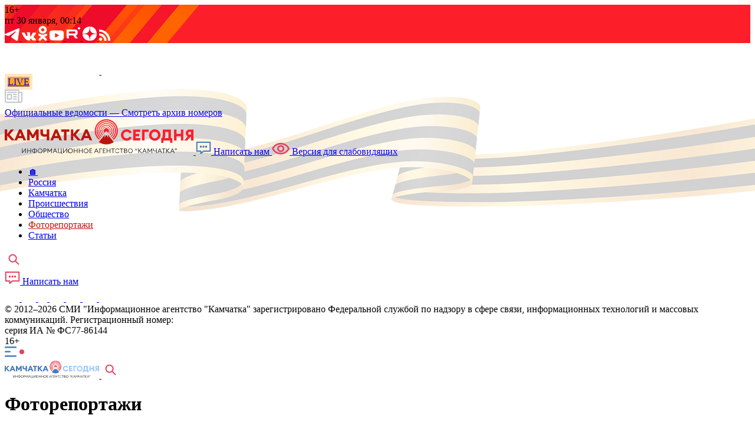

--- FILE ---
content_type: text/html; charset=UTF-8
request_url: https://kamtoday.ru/photos/start-gonki-beringiya-avacha-fotoreportazh/
body_size: 59368
content:
<!DOCTYPE html>
<html>
<head itemscope="" itemtype="http://schema.org/WPHeader">
<meta name="viewport" content="width=device-width, initial-scale=1">

<meta http-equiv="Content-Type" content="text/html; charset=UTF-8">
<meta name="robots" content="index, follow">
<meta itemprop="description" name="description" content="Сегодня на Камчатке стартовала Всероссийская гонка на собачьих упряжках «Берингия.Авача»">
<meta itemprop="keywords" name="keywords" content="Актуальные новости, репортажи, сюжеты, новости Камчатки, Камчатский край, Петропавловск-Камчатский, Елизово, Вилючинск">
<link href="/bitrix/css/luxar.disclaimer/style.css?17399656071693" type="text/css"  rel="stylesheet" />
<link href="/bitrix/css/luxar.disclaimer/themes/light.css?1732489786425" type="text/css"  rel="stylesheet" />
<link href="/bitrix/js/yngc0der.tauth/css/ss.css?1610600378111" type="text/css"  rel="stylesheet" />
<link href="/bitrix/css/main/system.auth/flat/style.min.css?16088737225404" type="text/css"  rel="stylesheet" />
<link href="/bitrix/js/ui/design-tokens/dist/ui.design-tokens.min.css?174298655923463" type="text/css"  rel="stylesheet" />
<link href="/bitrix/js/ui/fonts/opensans/ui.font.opensans.min.css?17429846702320" type="text/css"  rel="stylesheet" />
<link href="/bitrix/js/main/popup/dist/main.popup.bundle.min.css?175125049928056" type="text/css"  rel="stylesheet" />
<link href="/bitrix/css/main/font-awesome.min.css?160887372223748" type="text/css"  rel="stylesheet" />
<link href="/bitrix/cache/css/s1/pressa41/page_eb3e0ce611281baa0acb5aae3cefb524/page_eb3e0ce611281baa0acb5aae3cefb524_v1.css?176957758424782" type="text/css"  rel="stylesheet" />
<link href="/bitrix/cache/css/s1/pressa41/template_255924c5677b4f9b0754de987606eb8b/template_255924c5677b4f9b0754de987606eb8b_v1.css?1769577584236843" type="text/css"  data-template-style="true" rel="stylesheet" />
<script>if(!window.BX)window.BX={};if(!window.BX.message)window.BX.message=function(mess){if(typeof mess==='object'){for(let i in mess) {BX.message[i]=mess[i];} return true;}};</script>
<script>(window.BX||top.BX).message({"JS_CORE_LOADING":"Загрузка...","JS_CORE_NO_DATA":"- Нет данных -","JS_CORE_WINDOW_CLOSE":"Закрыть","JS_CORE_WINDOW_EXPAND":"Развернуть","JS_CORE_WINDOW_NARROW":"Свернуть в окно","JS_CORE_WINDOW_SAVE":"Сохранить","JS_CORE_WINDOW_CANCEL":"Отменить","JS_CORE_WINDOW_CONTINUE":"Продолжить","JS_CORE_H":"ч","JS_CORE_M":"м","JS_CORE_S":"с","JSADM_AI_HIDE_EXTRA":"Скрыть лишние","JSADM_AI_ALL_NOTIF":"Показать все","JSADM_AUTH_REQ":"Требуется авторизация!","JS_CORE_WINDOW_AUTH":"Войти","JS_CORE_IMAGE_FULL":"Полный размер"});</script>

<script src="/bitrix/js/main/core/core.min.js?1755727136229643"></script>

<script>BX.Runtime.registerExtension({"name":"main.core","namespace":"BX","loaded":true});</script>
<script>BX.setJSList(["\/bitrix\/js\/main\/core\/core_ajax.js","\/bitrix\/js\/main\/core\/core_promise.js","\/bitrix\/js\/main\/polyfill\/promise\/js\/promise.js","\/bitrix\/js\/main\/loadext\/loadext.js","\/bitrix\/js\/main\/loadext\/extension.js","\/bitrix\/js\/main\/polyfill\/promise\/js\/promise.js","\/bitrix\/js\/main\/polyfill\/find\/js\/find.js","\/bitrix\/js\/main\/polyfill\/includes\/js\/includes.js","\/bitrix\/js\/main\/polyfill\/matches\/js\/matches.js","\/bitrix\/js\/ui\/polyfill\/closest\/js\/closest.js","\/bitrix\/js\/main\/polyfill\/fill\/main.polyfill.fill.js","\/bitrix\/js\/main\/polyfill\/find\/js\/find.js","\/bitrix\/js\/main\/polyfill\/matches\/js\/matches.js","\/bitrix\/js\/main\/polyfill\/core\/dist\/polyfill.bundle.js","\/bitrix\/js\/main\/core\/core.js","\/bitrix\/js\/main\/polyfill\/intersectionobserver\/js\/intersectionobserver.js","\/bitrix\/js\/main\/lazyload\/dist\/lazyload.bundle.js","\/bitrix\/js\/main\/polyfill\/core\/dist\/polyfill.bundle.js","\/bitrix\/js\/main\/parambag\/dist\/parambag.bundle.js"]);
</script>
<script>BX.Runtime.registerExtension({"name":"fx","namespace":"window","loaded":true});</script>
<script>BX.Runtime.registerExtension({"name":"ui.design-tokens","namespace":"window","loaded":true});</script>
<script>BX.Runtime.registerExtension({"name":"ui.fonts.opensans","namespace":"window","loaded":true});</script>
<script>BX.Runtime.registerExtension({"name":"main.popup","namespace":"BX.Main","loaded":true});</script>
<script>BX.Runtime.registerExtension({"name":"popup","namespace":"window","loaded":true});</script>
<script>(window.BX||top.BX).message({"LANGUAGE_ID":"ru","FORMAT_DATE":"DD.MM.YYYY","FORMAT_DATETIME":"DD.MM.YYYY HH:MI:SS","COOKIE_PREFIX":"BITRIX_SM","SERVER_TZ_OFFSET":"43200","UTF_MODE":"Y","SITE_ID":"s1","SITE_DIR":"\/","USER_ID":"","SERVER_TIME":1769688852,"USER_TZ_OFFSET":0,"USER_TZ_AUTO":"Y","bitrix_sessid":"f091a28d8387c6175a26e8d5efeec021"});</script>


<script  src="/bitrix/cache/js/s1/pressa41/kernel_main/kernel_main_v1.js?1769577632139509"></script>
<script src="/bitrix/js/luxar.disclaimer/script.js?17324897864198"></script>
<script src="/bitrix/js/vasoft.likeit/likeit.min.js?17429869102753"></script>
<script src="/bitrix/js/main/popup/dist/main.popup.bundle.min.js?175809748767261"></script>
<script>BX.setJSList(["\/bitrix\/js\/main\/core\/core_fx.js","\/bitrix\/js\/main\/session.js","\/bitrix\/js\/main\/pageobject\/dist\/pageobject.bundle.js","\/bitrix\/js\/main\/core\/core_window.js","\/bitrix\/js\/main\/date\/main.date.js","\/bitrix\/js\/main\/core\/core_date.js","\/local\/templates\/pressa41\/js\/jquery-3.5.1.min.js","\/local\/templates\/pressa41\/js\/bootstrap\/bootstrap.min.js","\/local\/templates\/pressa41\/js\/bootstrap\/bootstrap.bundle.min.js","\/local\/templates\/pressa41\/js\/owlcarousel\/owl.carousel.min.js","\/local\/templates\/pressa41\/js\/fancybox\/jquery.fancybox.min.js","\/local\/templates\/pressa41\/js\/form_styler\/jquery.formstyler.js","\/local\/templates\/pressa41\/js\/script.js","\/local\/templates\/pressa41\/js\/datepicker\/jquery-ui.min.js","\/local\/templates\/pressa41\/js\/datepicker\/jquery.datepicker.extension.range.min.js","\/local\/templates\/pressa41\/js\/datepicker\/datepicker-ru.js","\/local\/templates\/pressa41\/js\/jquery.mask.min.js","\/bitrix\/components\/bitrix\/search.title\/script.js"]);</script>
<script>BX.setCSSList(["\/local\/templates\/pressa41\/components\/bitrix\/catalog.section.list\/main_news\/style.css","\/local\/templates\/pressa41\/components\/bitrix\/news\/news\/bitrix\/news.detail\/.default\/style.css","\/bitrix\/components\/vasoft\/likeit.button\/templates\/.default\/style.css","\/local\/templates\/pressa41\/components\/bitrix\/news.list\/main_news_vertical\/style.css","\/local\/templates\/pressa41\/components\/bitrix\/news.list\/recomended_news\/style.css","\/local\/templates\/pressa41\/js\/bootstrap\/bootstrap.css","\/local\/templates\/pressa41\/js\/owlcarousel\/owl.carousel.css","\/local\/templates\/pressa41\/js\/fancybox\/jquery.fancybox.min.css","\/local\/templates\/pressa41\/js\/form_styler\/jquery.formstyler.css","\/local\/templates\/pressa41\/css\/news.css","\/local\/templates\/pressa41\/js\/datepicker\/jquery-ui-1.10.3.custom.css","\/local\/templates\/pressa41\/components\/bitrix\/news.list\/latest_newspaper\/style.css","\/local\/templates\/pressa41\/components\/bitrix\/system.pagenavigation\/.default\/style.css","\/local\/templates\/pressa41\/components\/bitrix\/menu\/top_menu\/style.css","\/local\/templates\/pressa41\/components\/bitrix\/menu\/bottom_menu\/style.css","\/local\/templates\/pressa41\/components\/bitrix\/socserv.auth.form\/flat\/style.css","\/local\/templates\/pressa41\/components\/bitrix\/search.title\/visual\/style.css","\/local\/templates\/pressa41\/styles.css","\/local\/templates\/pressa41\/template_styles.css"]);</script>
<script>BX.ready(function(){luxarDisclaimer.params={'text':'Я ознакомился с <a href=\"https://kamtoday.ru/docs/politic/\" target=\"_blank\">политикой конфиденциальности<\/a>, <a href=\"https://kamtoday.ru/docs/agreement/\" target=\"_blank\">пользовательским соглашением<\/a> и даю <a href=\"https://kamtoday.ru/docs/user-approval/\" target=\"_blank\">согласие<\/a> на обработку моих персональных данных в соответствии с Федеральным законом от 27.07.2006 г. №152-ФЗ «О персональных данных»','theme':'light','position':'bottom','size':'small','time':'30','button_on':'Y','button_text':'ПРИНЯТЬ'};luxarDisclaimer.show();});</script>
<meta property="og:type" content="website">
<meta property="og:site_name" content="«Камчатка Сегодня» — ежедневные новости Камчатки от политики до спорта">
<meta property="og:url" content="https://kamtoday.ru/photos/start-gonki-beringiya-avacha-fotoreportazh/">
<meta property="og:title" content="Старт гонки «Берингия.Авача». Фоторепортаж">
<meta property="og:description" content="Сегодня на Камчатке стартовала Всероссийская гонка на собачьих упряжках «Берингия.Авача»">
<meta property="og:image" content="https://kamtoday.ru/upload/resized/ee7/ee7a076c6fd50184926cdd2fa805273e.jpg">
<meta property="vk:image" content="https://kamtoday.ru/upload/resized/9bc/9bcb21db0b13a139b268e06be7e1f997.jpg">



<script  src="/bitrix/cache/js/s1/pressa41/template_20559ef9383772dae6f6ece3c84c1b8f/template_20559ef9383772dae6f6ece3c84c1b8f_v1.js?1769577584632085"></script>


<link rel="canonical" href="https://kamtoday.ru/photos/start-gonki-beringiya-avacha-fotoreportazh/">
<link rel="icon" type="image/png" href="/local/templates/pressa41/images/favicon/favicon-192.png" sizes="192x192">
<link rel="apple-touch-icon" sizes="180x180" href="/local/templates/pressa41/images/favicon/favicon-180.png">
<link rel="apple-touch-icon" sizes="152x152" href="/local/templates/pressa41/images/favicon/favicon-152.png">
<link rel="apple-touch-icon" sizes="144x144" href="/local/templates/pressa41/images/favicon/favicon-144.png">
<link rel="apple-touch-icon" sizes="120x120" href="/local/templates/pressa41/images/favicon/favicon-120.png">
<link rel="apple-touch-icon" sizes="114x114" href="/local/templates/pressa41/images/favicon/favicon-114.png">
<link rel="icon" type="image/png" href="/local/templates/pressa41/images/favicon/favicon-96.png" sizes="96x96">
<link rel="apple-touch-icon" sizes="72x72" href="/local/templates/pressa41/images/favicon/favicon-76.png">
<link rel="apple-touch-icon" sizes="76x76" href="/local/templates/pressa41/images/favicon/favicon-72.png">
<link rel="apple-touch-icon" sizes="60x60" href="/local/templates/pressa41/images/favicon/favicon-60.png">
<link rel="apple-touch-icon" href="/local/templates/pressa41/images/favicon/favicon-57.png">
<link rel="icon" href="/local/templates/pressa41/images/favicon/favicon-32.png" sizes="32x32">
<link rel="icon" href="/favicon.ico" type="image/x-icon" sizes="16x16" />
<meta name="msapplication-TileColor" content="#fff">
<meta name="msapplication-TileImage" content="/local/templates/pressa41/images/favicon/favicon-144.png">
<meta name="zen-verification" content="XeSjgYsoOqxhIRxB5DLEFwFrvrUBTyHR2kDmtQxEssAlVhWcZ7GOrkz7YsSIbhxQ" />

<title itemprop="headline">Старт гонки «Берингия.Авача». Фоторепортаж – ИА Камчатка</title>

<!-- Top.Mail.Ru counter -->
<script type="text/javascript">
var _tmr = window._tmr || (window._tmr = []);
_tmr.push({id: "3609934", type: "pageView", start: (new Date()).getTime()});
(function (d, w, id) {
  if (d.getElementById(id)) return;
  var ts = d.createElement("script"); ts.type = "text/javascript"; ts.async = true; ts.id = id;
  ts.src = "https://top-fwz1.mail.ru/js/code.js";
  var f = function () {var s = d.getElementsByTagName("script")[0]; s.parentNode.insertBefore(ts, s);};
  if (w.opera == "[object Opera]") { d.addEventListener("DOMContentLoaded", f, false); } else { f(); }
})(document, window, "tmr-code");
</script>
<noscript><div><img src="https://top-fwz1.mail.ru/counter?id=3609934;js=na" style="position:absolute;left:-9999px;" alt="Top.Mail.Ru" /></div></noscript>
<!-- /Top.Mail.Ru counter -->

</head>

<body>
	    <header class="no-touch">
        <div class="head-informer white">
            <div class="container h-100">
                <div class="h-100 d-flex align-items-center justify-content-between">
					<div class="d-flex age">
					16+
					</div>
                    <div class="d-lg-flex align-items-center d-none">
                                                                        <div class="time-block">
                            пт 30 января, 00:14                        </div>
                    </div>     
					<noindex>               
					<div class="d-flex social-wrap social-top">
                        <a title="ИА «Камчатка» в Telegram" href="https://t.me/kamtoday41" target="_blank" rel="nofollow" class="d-flex align-items-center justify-content-center">
                            <svg width="25" height="21" viewBox="0 0 25 21" fill="none" xmlns="http://www.w3.org/2000/svg">
                 				<path d="M 1.53276 9.14567 C 1.53276 9.14567 12.58963 4.53575 16.42437 2.91245 C 17.89437 2.26313 22.87962 0.18539 22.87962 0.185390 C 22.87962 0.18539 25.1805 -0.72359 24.98874 1.48392 C 24.92474 2.393 24.41349 5.5744 23.90224 9.01567 C 23.13524 13.88536 22.30437 19.20949 22.30437 19.20949 C 22.30437 19.20949 22.17649 20.7029 21.08999 20.96257 C 20.00349 21.22223 18.21387 20.05359 17.89437 19.79382 C 17.63862 19.59915 13.10087 16.67732 11.43912 15.24879 C 10.99174 14.85924 10.48049 14.08014 11.50299 13.17116 C 13.80387 11.02853 16.55212 8.36647 18.21386 6.67828 C 18.98086 5.89908 19.74774 4.08111 16.55211 6.28873 C 12.01436 9.47023 7.5405 12.45706 7.5405 12.45706 C 7.5405 12.45706 6.51787 13.10638 4.6005 12.52195 C 2.683 11.93763 0.44613 11.15853 0.44613 11.15853 C 0.44613 11.15853 -1.08774 10.18466 1.53276 9.14579 z" fill="white"/>
                            </svg>
                        </a>
                        <a title="ИА «Камчатка» в социальной сети ВКонтакте" href="https://vk.com/kamchatka_now" target="_blank" rel="nofollow" class="d-flex align-items-center justify-content-center">
                            <svg width="24" height="15" viewBox="0 0 24 15" fill="none" xmlns="http://www.w3.org/2000/svg">
                                <path d="M11.7455 14.4924H13.1723C13.294 14.4896 13.4137 14.4612 13.5235 14.4089C13.6334 14.3566 13.731 14.2817 13.8098 14.189C13.9325 13.9965 13.9976 13.773 13.9973 13.5447C13.9973 13.5447 13.9598 11.612 14.8598 11.3086C15.7223 11.0435 16.85 13.2035 18.089 14.0375C18.5659 14.3554 19.131 14.5146 19.7037 14.4924H22.8953C23.1203 14.4924 24.5101 14.303 23.7953 13.0141C23.7203 12.9016 23.3453 12.0286 21.3923 10.2095C19.3647 8.31461 19.6651 8.61761 22.0673 5.35848C23.5317 3.38786 24.095 2.17511 23.945 1.64598C23.8325 1.22898 22.67 1.30473 22.67 1.30473H19.0677C18.9136 1.28444 18.7569 1.31055 18.6177 1.37973C18.4861 1.47754 18.3826 1.60831 18.3177 1.75886C17.9507 2.74359 17.499 3.69465 16.9677 4.60136C15.353 7.36811 14.7147 7.51961 14.4518 7.33023C13.8518 6.91323 14.0018 5.73836 14.0018 4.86686C14.0018 2.17586 14.4143 1.07673 13.2143 0.773731C12.663 0.632289 12.0922 0.581626 11.5246 0.623731C10.2496 0.623731 9.15908 0.623731 8.52046 0.927106C8.10795 1.11648 7.80796 1.57136 7.99546 1.60923C8.39903 1.65019 8.77311 1.83923 9.04545 2.13986C9.42045 2.63261 9.42045 3.80748 9.42045 3.80748C9.42045 3.80748 9.64546 6.95298 8.93296 7.33248C8.44546 7.59761 7.77046 7.06736 6.34208 4.56573C5.85142 3.70134 5.42526 2.80189 5.06708 1.87473C4.99735 1.71628 4.89515 1.57422 4.76708 1.45773C4.6068 1.32697 4.41071 1.24775 4.20458 1.23048H0.781206C0.781206 1.23048 0.256206 1.19298 0.0687059 1.49561C0.0272489 1.59131 0.00585937 1.6945 0.00585938 1.79879C0.00585938 1.90309 0.0272489 2.00628 0.0687059 2.10198C0.0687059 2.10198 2.77133 8.46611 5.81333 11.6502C8.59208 14.72 11.7462 14.4927 11.7462 14.4927L11.7455 14.4924Z" fill="white"/>
                            </svg>
                        </a>
						<a title="ИА «Камчатка» в Одноклассниках" href="https://ok.ru/kamtoday" target="_blank" rel="nofollow" class="d-flex align-items-center justify-content-center">
                            <svg width="15" height="25" viewBox="0 0 15 25" fill="none" xmlns="http://www.w3.org/2000/svg">
								<path d="M 7.50934 12.90249 C 11.20504 12.90136 14.19874 10.01134 14.19754 6.44894 C 14.19634 2.8854100000000003 11.19919 -0.0012399999999992417 7.50454 0.000010000000000509601 C 3.80989 0.0011400000000005095 0.8151400000000004 2.8911600000000006 0.8163400000000003 6.45356 C 0.8211400000000003 10.01497 3.8158900000000004 12.90024 7.50934 12.90249 M 7.50934 3.78177 C 9.04009 3.78177 10.28119 4.97853 10.28119 6.45442 C 10.28119 7.930429999999999 9.040090000000001 9.12594 7.50934 9.12594 C 5.97859 9.12594 4.737489999999999 7.92918 4.737489999999999 6.45329 C 4.739889999999999 4.9784 5.9797899999999995 3.78289 7.50934 3.78177 z M 10.21444 18.16627 C 11.59144 17.86502 12.90514 17.339760000000002 14.10094 16.61438 C 15.01174 16.04763 15.27409 14.87737 14.68624 13.99911 C 14.10799 13.1346 12.91819 12.87372 12.009789999999999 13.41286 C 9.254589999999999 15.074 5.756739999999999 15.074 3.001689999999998 13.41286 C 2.087289999999998 12.85998 0.8794899999999983 13.12436 0.30363999999999836 14.00486 C -0.2746100000000017 14.886500000000002 -0.002660000000001661 16.05451 0.9127899999999983 16.61201 C 0.9139899999999983 16.61201 0.9151899999999983 16.61314 0.9151899999999983 16.61314 C 2.1097899999999985 17.33728 3.4234899999999984 17.86278 4.799439999999999 18.16503 L 1.0582899999999986 21.77231 C 0.31308999999999865 22.53095 0.3477399999999986 23.728830000000002 1.1358399999999986 24.44733 C 1.8928899999999986 25.13709 3.0756399999999986 25.13709 3.8325399999999985 24.44733 L 7.506789999999999 20.902050000000003 L 11.18344 24.44733 C 11.948889999999999 25.18422 13.187439999999999 25.18422 13.95289 24.44733 C 14.71714 23.70932 14.71714 22.51493 13.95289 21.77693 z" fill="white"/>
							</svg>
                        </a>
                        <a title="ИА «Камчатка» в YouTube" href="https://www.youtube.com/user/pressa41/" target="_blank" rel="nofollow" class="d-flex align-items-center justify-content-center">
                            <svg width="24" height="18" viewBox="0 0 24 18" fill="none" xmlns="http://www.w3.org/2000/svg">
                                <path d="M23.0646 2.00507C22.1982 0.975223 20.5987 0.555176 17.5441 0.555176H6.45567C3.33112 0.555176 1.70452 1.00236 0.841453 2.09877C0 3.16771 0 4.7428 0 6.92282V11.0778C0 15.3011 0.99839 17.4454 6.45567 17.4454H17.5441C20.1931 17.4454 21.661 17.0747 22.6106 16.1659C23.5845 15.2339 24 13.7122 24 11.0778V6.92282C24 4.62383 23.9349 3.03946 23.0646 2.00507ZM15.4081 9.57393L10.3729 12.2055C10.2603 12.2643 10.1372 12.2935 10.0143 12.2935C9.87506 12.2935 9.73617 12.2561 9.61317 12.1816C9.38152 12.0412 9.24009 11.7901 9.24009 11.5193V6.27308C9.24009 6.00275 9.38114 5.75188 9.61233 5.61144C9.84356 5.471 10.1312 5.46139 10.3711 5.58604L15.4063 8.20063C15.6625 8.33361 15.8234 8.59808 15.8237 8.88665C15.8241 9.17549 15.6639 9.44033 15.4081 9.57393Z" fill="white"/>
                            </svg>
                        </a>
                        <a title="ИА «Камчатка» в Rutube" href="https://rutube.ru/channel/23865388/" target="_blank" rel="nofollow" class="d-flex align-items-center justify-content-center">
                            <svg width="24" height="23" viewBox="0 0 24 23" fill="none" xmlns="http://www.w3.org/2000/svg">
								<path style="fill: white;" transform=" translate(20, 0)" d="M 0 2 C 0 0.89543 0.89543 0 2 0 C 3.10457 0 4 0.89543 4 2 C 4 3.10457 3.10457 4 2 4 C 0.89543 4 0 3.10457 0 2 z" />
								<path style="fill: white;" transform=" translate(1, 4)" d="M 13.90249 0 L 0 0 L 0 15 L 3.86954 15 L 3.86954 10.119900000000001 L 11.2841 10.119900000000001 L 14.66705 15 L 19 15 L 15.26954 10.0974 C 16.42816 9.91755 17.262259999999998 9.4902 17.77203 8.8155 C 18.2818 8.1408 18.53659 7.0614 18.53659 5.6221499999999995 L 18.53659 4.497599999999999 C 18.53659 3.6430499999999992 18.44387 2.968349999999999 18.2818 2.4511499999999993 C 18.11954 1.9339499999999994 17.84157 1.4840999999999993 17.4477 1.0793999999999992 C 17.03065 0.6970499999999993 16.56724 0.42719999999999925 16.011110000000002 0.2473499999999993 C 15.454980000000003 0.08984999999999929 14.759960000000003 -6.938893903907228e-16 13.902680000000002 -6.938893903907228e-16 z M 13.27682 6.81405 L 3.8695400000000006 6.81405 L 3.8695400000000006 3.30585 L 13.27682 3.30585 C 13.80977 3.30585 14.18046 3.3957 14.3659 3.5532 C 14.55134 3.71055 14.66705 4.0029 14.66705 4.43025 L 14.66705 5.68965 C 14.66705 6.13935 14.55115 6.431850000000001 14.3659 6.5892 C 14.18046 6.7467 13.80977 6.81405 13.27682 6.81405 z" />
                            </svg>
                        </a>

                        <a title="ИА «Камчатка» в Дзен" href="https://dzen.ru/kamchatka_today" target="_blank" rel="nofollow" class="d-flex align-items-center justify-content-center">
                            <svg width="24" height="24" viewBox="0 0 0.4 0.4" fill="none" xmlns="http://www.w3.org/2000/svg" style="fill-rule:evenodd; clip-rule:evenodd">
  								<path style="fill: white;" d="M0 0.2c0,-0.11 0.09,-0.2 0.2,-0.2 0,0.08 -0.01,0.13 -0.04,0.16 -0.03,0.03 -0.08,0.04 -0.16,0.04zm0.21 -0.2c0.11,0 0.19,0.09 0.19,0.2 -0.08,0 -0.12,-0.01 -0.15,-0.04 -0.04,-0.03 -0.04,-0.08 -0.04,-0.16zm0.19 0.21c0,0.11 -0.08,0.19 -0.19,0.19 0,-0.08 0,-0.12 0.04,-0.15 0.03,-0.04 0.07,-0.04 0.15,-0.04zm-0.2 0.19c-0.11,0 -0.2,-0.08 -0.2,-0.19 0.08,0 0.13,0 0.16,0.04 0.03,0.03 0.04,0.07 0.04,0.15z"/>
							</svg>
                        </a>

                        <a title="RSS-лента ИА «Камчатка»" href="https://kamtoday.ru/rss/" target="_blank" class="d-flex align-items-center justify-content-center">
                            <svg width="19" height="19" viewBox="0 0 19 19" fill="none" xmlns="http://www.w3.org/2000/svg" style="fill-rule:evenodd; clip-rule:evenodd">
   								<path style="fill: white;" d="M0 6.46l0 3.62c2.37,0 4.61,0.94 6.29,2.62 1.67,1.68 2.6,3.92 2.6,6.29l0 0.01 3.65 0c0,-3.46 -1.41,-6.58 -3.69,-8.86 -2.26,-2.27 -5.39,-3.68 -8.85,-3.68z"/>
   								<path style="fill: white;" d="M2.52 13.94c-0.69,0 -1.32,0.29 -1.78,0.75 -0.46,0.46 -0.74,1.08 -0.74,1.78 0,0.69 0.28,1.31 0.74,1.77 0.46,0.45 1.09,0.74 1.78,0.74 0.7,0 1.33,-0.28 1.78,-0.74 0.47,-0.46 0.75,-1.08 0.75,-1.77 0,-0.7 -0.28,-1.32 -0.75,-1.78 -0.45,-0.46 -1.08,-0.75 -1.78,-0.75z"/>
   								<path style="fill: white;" d="M13.43 5.57c-3.44,-3.44 -8.18,-5.57 -13.42,-5.57l0 3.63c8.47,0.01 15.35,6.9 15.35,15.37l3.64 0c0,-5.24 -2.13,-9.98 -5.57,-13.43z"/>							</svg>
                        </a>

					</div>
					</noindex>
                </div>
            </div>
        </div>
        
        <div class="adaptive-menu">
        	<div class="white mobile-menu-header">
        		<div class="container">
        			<div class="d-flex d-lg-none align-items-center justify-content-between">
        				<div class="close-menu-btn">
                            <svg width="17" height="17" viewBox="0 0 17 17" fill="none" xmlns="http://www.w3.org/2000/svg">
                            	<path d="M15.2496 15.2512L1.50026 1.5M15.2496 1.50125L1.49963 15.2512L15.2496 1.50125Z" stroke="white" stroke-width="2.5" stroke-miterlimit="10" stroke-linecap="round" stroke-linejoin="round"/>
                            </svg>
                        </div>
                        
                        <a href="/" class="logo">                        	<svg width="160" height="32" xmlns="http://www.w3.org/2000/svg" viewBox="0 0 280 54">
<defs></defs>
<path class="cls-1" d="M10.28,33,3.63,25.73V33H0V16.71H3.63v6.83l5.55-6.83h4.48L7.22,24.56,15,33Z"/>
<path class="cls-1" d="M14.35,33l7-16.33h3.32l7,16.33H27.83l-1.45-3.45H19.62L18.17,33ZM23,21.52l-2.07,4.9h4.12Z"/>
<path class="cls-1" d="M33.35,33V16.71h3.33L41.77,25l5.1-8.33h3.34V33H46.53V23.7L43,29.55h-2.4L37,23.66V33Z"/>
<path class="cls-1" d="M66,33H62.33V27.11a11.69,11.69,0,0,1-3.5.46,6.15,6.15,0,0,1-4.18-1.5,4.79,4.79,0,0,1-1.73-3.79V16.71H56.6v4.6a2.49,2.49,0,0,0,.81,2.07,3.2,3.2,0,0,0,2.07.65,7.3,7.3,0,0,0,2.85-.46V16.71H66Z"/>
<path class="cls-1" d="M67.71,33l7-16.33H78L85,33H81.19l-1.45-3.45H73L71.53,33Zm8.65-11.52-2.07,4.9h4.12Z"/>
<path class="cls-1" d="M88,33V20.21H83.86v-3.5h12v3.5H91.7V33Z"/>
<path class="cls-1" d="M108.42,33l-6.64-7.31V33H98.14V16.71h3.64v6.83l5.54-6.83h4.48l-6.44,7.85L113.11,33Z"/>
<path class="cls-1" d="M112.49,33l7-16.33h3.32l7,16.33H126l-1.45-3.45h-6.76L116.31,33Zm8.65-11.52-2.07,4.9h4.12Z"/>
<path class="cls-1" d="M154.71,18.83a4,4,0,0,1-1.48,3.1l-2.51-3.1-2.51,3.1a4,4,0,1,1,6.5-3.1Z"/>
<path class="cls-1" d="M150.72,12.61a6.22,6.22,0,0,0-3.9,11.05l.41-.51a5.56,5.56,0,1,1,7,0l.42.51a6.22,6.22,0,0,0-3.91-11Z"/>
<path class="cls-1" d="M150.72,10a8.85,8.85,0,0,0-5.56,15.73l.57-.71a7.94,7.94,0,1,1,10,0l.58.71A8.85,8.85,0,0,0,150.72,10Z"/>
<path class="cls-1" d="M150.72,7.21a11.61,11.61,0,0,0-7.3,20.65l.74-.91a10.45,10.45,0,1,1,13.13,0l.74.92a11.62,11.62,0,0,0-7.31-20.66Z"/>
<path class="cls-1" d="M150.72,4.44a14.39,14.39,0,0,0-9,25.58l.9-1.12a13,13,0,1,1,16.28,0l.91,1.12a14.39,14.39,0,0,0-9.05-25.58Z"/>
<path class="cls-1" d="M150.72,1.67a17.15,17.15,0,0,0-10.78,30.5L141,30.84a15.45,15.45,0,1,1,19.43,0l1.07,1.32a17.15,17.15,0,0,0-10.79-30.5Z"/>
<path class="cls-1" d="M161.8,35.49a20,20,0,0,1-22.18,0l9.06-11.32-1,5.19,3.07-4.63,3.05,4.63-1-5.18Z"/>
<path class="cls-1" d="M11.42,51.79,7.8,48.54v3.25H6.92V45H7.8v3l3-3h1.16L8.69,48.21l4,3.58Z"/>
<path class="cls-1" d="M17.4,45v.84h-3v6h-.89V45Z"/>
<path class="cls-1" d="M17,51.79,20,45h.74l3,6.82h-.93l-.88-2H18.81l-.86,2Zm3.37-5.61L19.17,49h2.46Z"/>
<path class="cls-1" d="M24.81,51.81,25,51a3.41,3.41,0,0,0,.55,0,.94.94,0,0,0,.55-.17,1.88,1.88,0,0,0,.45-.57l.09-.17L24,45h1l2.16,4.23L29.36,45h1L27.46,50.4a3.63,3.63,0,0,1-.83,1.15,1.6,1.6,0,0,1-1,.35A2.89,2.89,0,0,1,24.81,51.81Z"/>
<path class="cls-1" d="M34.11,48.38l1.1,1.88-.56.36-1.46-2.24,1.46-2.25.56.37Zm1.66,0,1.1,1.88-.56.36-1.46-2.24,1.46-2.25.56.37Z"/>
<path class="cls-1" d="M39.36,51.79h-.78V45h.89v5.3L43.62,45h.77v6.82H43.5V46.48Z"/>
<path class="cls-1" d="M46.39,51.79V45h.9v2.91H51V45h.89v6.82H51V48.71H47.29v3.08Z"/>
<path class="cls-1" d="M57.61,52.07h-.88v-.89h0a3.5,3.5,0,0,1-2.39-.76,2.9,2.9,0,0,1,0-4.15,3.57,3.57,0,0,1,2.4-.75h0v-.84h.88v.84h0a3.56,3.56,0,0,1,2.4.75,2.58,2.58,0,0,1,.88,2.07,2.62,2.62,0,0,1-.88,2.08,3.54,3.54,0,0,1-2.4.76h0Zm-.88-1.71v-4h-.06a2.56,2.56,0,0,0-1.76.53,2.14,2.14,0,0,0,0,3,2.52,2.52,0,0,0,1.76.53Zm.88,0h.06a2.57,2.57,0,0,0,1.77-.53A1.91,1.91,0,0,0,60,48.34a1.87,1.87,0,0,0-.6-1.48,2.54,2.54,0,0,0-1.76-.53h-.06Z"/>
<path class="cls-1" d="M65.49,51.9a3.48,3.48,0,1,1,2.5-1A3.41,3.41,0,0,1,65.49,51.9Zm0-.84a2.48,2.48,0,0,0,1.87-.78,2.76,2.76,0,0,0,0-3.8,2.63,2.63,0,0,0-3.74,0,2.78,2.78,0,0,0,0,3.8A2.48,2.48,0,0,0,65.49,51.06Z"/>
<path class="cls-1" d="M74.32,45.58A2.07,2.07,0,0,1,75,47.14a2,2,0,0,1-.65,1.55,2.34,2.34,0,0,1-1.69.61H71.44v2.49h-.9V45h2.09A2.34,2.34,0,0,1,74.32,45.58ZM73.7,48.1a1.38,1.38,0,0,0,0-1.92,1.49,1.49,0,0,0-1.07-.38H71.44v2.67h1.19A1.48,1.48,0,0,0,73.7,48.1Z"/>
<path class="cls-1" d="M76.36,51.79V45h.82l2.52,4,2.54-4h.81v6.82h-.88V46.7L80,50.07H79.4l-2.14-3.38v5.1Z"/>
<path class="cls-1" d="M84.21,51.79l3-6.82H88l3,6.82h-.93l-.88-2H86l-.86,2Zm3.37-5.61L86.35,49h2.46Z"/>
<path class="cls-1" d="M97.34,50.94h.85v2.27h-.83V51.79H92.13V45H93v6h3.42V45h.89Z"/>
<path class="cls-1" d="M100.41,51.79h-.78V45h.9v5.3l4.14-5.3h.77v6.82h-.88V46.48Z"/>
<path class="cls-1" d="M110.5,51.9a3.53,3.53,0,1,1,0-7A3.5,3.5,0,0,1,114,48.38a3.48,3.48,0,0,1-3.52,3.52Zm0-.84a2.52,2.52,0,0,0,1.88-.78,2.78,2.78,0,0,0,0-3.8,2.64,2.64,0,0,0-3.75,0,2.78,2.78,0,0,0,0,3.8A2.5,2.5,0,0,0,110.5,51.06Z"/>
<path class="cls-1" d="M115.56,51.79V45h.89v2.91h3.74V45h.89v6.82h-.89V48.71h-3.74v3.08Z"/>
<path class="cls-1" d="M123.08,51.79V45H124v2.91h3.73V45h.89v6.82h-.89V48.71H124v3.08Z"/>
<path class="cls-1" d="M133.64,51.9a3.48,3.48,0,1,1,2.51-1A3.43,3.43,0,0,1,133.64,51.9Zm0-.84a2.5,2.5,0,0,0,1.88-.78,2.78,2.78,0,0,0,0-3.8,2.5,2.5,0,0,0-1.88-.78,2.48,2.48,0,0,0-1.86.78,2.76,2.76,0,0,0,0,3.8A2.48,2.48,0,0,0,133.64,51.06Z"/>
<path class="cls-1" d="M138.7,51.79V45h4v.84H139.6v2.07h2.5v.84h-2.5v2.22h3.08v.85Z"/>
<path class="cls-1" d="M145.59,51.79l3-6.82h.74l3,6.82h-.93l-.88-2h-3.18l-.86,2ZM149,46.18,147.73,49h2.46Z"/>
<path class="cls-1" d="M157.37,45v.84h-3v6h-.89V45Z"/>
<path class="cls-1" d="M158.63,51.79V45h4v.84h-3.08v2.07H162v.84h-2.5v2.22h3.08v.85Z"/>
<path class="cls-1" d="M164.17,51.79V45h.9v2.91h3.73V45h.89v6.82h-.89V48.71h-3.73v3.08Z"/>
<path class="cls-1" d="M173.07,51.79v-6H171V45h5.12v.84h-2.13v6Z"/>
<path class="cls-1" d="M180,51.9a3.53,3.53,0,0,1,0-7,3.49,3.49,0,0,1,1.76.45,3.4,3.4,0,0,1,1.26,1.21l-.75.45a2.7,2.7,0,0,0-1-.92A2.55,2.55,0,0,0,180,45.7a2.51,2.51,0,0,0-1.87.78,2.78,2.78,0,0,0,0,3.8,2.51,2.51,0,0,0,1.87.78,2.65,2.65,0,0,0,1.32-.34,2.7,2.7,0,0,0,1-.92l.75.45a3.46,3.46,0,0,1-3,1.65Z"/>
<path class="cls-1" d="M185.8,51.79v-6h-2.12V45h5.11v.84h-2.12v6Z"/>
<path class="cls-1" d="M190.05,51.79V45h2.24a2.08,2.08,0,0,1,1.48.53,1.67,1.67,0,0,1,.55,1.27,1.52,1.52,0,0,1-.73,1.4,1.61,1.61,0,0,1,1.19,1.63,1.82,1.82,0,0,1-.63,1.42,2.37,2.37,0,0,1-1.66.57Zm.9-3.89h1.34a1.18,1.18,0,0,0,.85-.3,1,1,0,0,0,.31-.76,1,1,0,0,0-.32-.76,1.17,1.17,0,0,0-.84-.3H191ZM191,51h1.58a1.47,1.47,0,0,0,1-.31,1.18,1.18,0,0,0,0-1.68,1.41,1.41,0,0,0-1-.32H191Z"/>
<path class="cls-1" d="M199.34,51.9a3.48,3.48,0,1,1,2.5-1A3.41,3.41,0,0,1,199.34,51.9Zm0-.84a2.5,2.5,0,0,0,1.87-.78,2.75,2.75,0,0,0,0-3.8,2.63,2.63,0,0,0-3.74,0,2.76,2.76,0,0,0,0,3.8A2.48,2.48,0,0,0,199.34,51.06Z"/><path class="cls-1" d="M207.68,45l-.45,1.48h.52v1.19h-1.19v-1.2l.6-1.47Zm1.78,0L209,46.45h.53v1.19h-1.19v-1.2L209,45Z"/><path class="cls-1" d="M215.74,51.79l-3.62-3.25v3.25h-.88V45h.88v3l3-3h1.16L213,48.21l4,3.58Z"/><path class="cls-1" d="M217,51.79,220,45h.74l3,6.82h-.94l-.88-2h-3.18l-.86,2Zm3.37-5.61L219.17,49h2.47Z"/><path class="cls-1" d="M225,51.79V45h.81l2.53,4,2.53-4h.82v6.82h-.88V46.7l-2.15,3.37H228l-2.14-3.38v5.1Z"/><path class="cls-1" d="M238.44,51.79h-.9v-2.9a6.21,6.21,0,0,1-2,.32,2.54,2.54,0,0,1-1.72-.55,2,2,0,0,1-.64-1.58V45h.9v2c0,.95.53,1.43,1.59,1.43a4.87,4.87,0,0,0,1.87-.34V45h.9Z"/><path class="cls-1" d="M239.59,51.79l3-6.82h.74l3,6.82h-.94l-.88-2h-3.18l-.86,2ZM243,46.18,241.73,49h2.47Z"/><path class="cls-1" d="M248.29,51.79v-6h-2.13V45h5.12v.84h-2.12v6Z"/><path class="cls-1" d="M257,51.79l-3.62-3.25v3.25h-.88V45h.88v3l3-3h1.16l-3.25,3.24,4,3.58Z"/><path class="cls-1" d="M258.33,51.79l3-6.82h.74l3,6.82h-.93l-.88-2h-3.18l-.86,2Zm3.37-5.61L260.47,49h2.46Z"/><path class="cls-1" d="M265.5,47.64l.45-1.48h-.53V45h1.18v1.19L266,47.64Zm1.78,0,.45-1.48h-.52V45h1.18v1.19l-.59,1.48Z"/><path class="cls-1" d="M270.52,50.26l1.09-1.88-1.09-1.88.56-.37,1.45,2.25-1.45,2.24Zm1.66,0,1.09-1.88-1.09-1.88.56-.37,1.46,2.25-1.46,2.24Z"/><path class="cls-1" d="M180.8,33.48A8.45,8.45,0,0,1,172.36,25a8.45,8.45,0,0,1,8.44-8.44,8.64,8.64,0,0,1,4.53,1.22,8.36,8.36,0,0,1,3.11,3.25l-3.22,1.74a4.77,4.77,0,0,0-4.42-2.66,4.52,4.52,0,0,0-3.37,1.44,5,5,0,0,0,0,6.91,4.52,4.52,0,0,0,3.37,1.44,4.77,4.77,0,0,0,4.42-2.66L188.44,29a8.36,8.36,0,0,1-3.11,3.25A8.64,8.64,0,0,1,180.8,33.48Z"/><path class="cls-1" d="M190.58,33.2V16.87h10.35v3.5h-6.7v2.92h5.32v3.49h-5.32V29.7h6.7v3.5Z"/><path class="cls-1" d="M213.48,16.87v3.5h-6.09V33.2h-3.68V16.87Z"/><path class="cls-1" d="M228.58,31a8.44,8.44,0,0,1-14.41-6,8.45,8.45,0,1,1,14.41,6Zm-9.33-2.5a4.64,4.64,0,0,0,6.72,0,5,5,0,0,0,0-6.91,4.64,4.64,0,0,0-6.72,0,5,5,0,0,0,0,6.91Z"/><path class="cls-1" d="M245.39,36.6V33.2h-10v3.4h-3.29V29.7h.28c1.38,0,2.07-1.45,2.07-4.37V16.87h12.12V29.7h2.11v6.9Zm-7.27-16.23v5.26a8.71,8.71,0,0,1-.83,4.07h5.59V20.37Z"/><path class="cls-1" d="M251.09,33.2V16.87h3.66v6.39h6.57V16.87H265V33.2h-3.66V26.74h-6.57V33.2Z"/><path class="cls-1" d="M276.32,33.2V27.82h-.94l-4.83,5.38h-4.4L271.58,27a5.53,5.53,0,0,1-2.15-1.91,5,5,0,0,1-.79-2.79,5.35,5.35,0,0,1,1.53-3.93,5.45,5.45,0,0,1,4.06-1.54H280V33.2Zm-3.55-12.41a2.34,2.34,0,0,0,0,3.11,2,2,0,0,0,1.48.58h2.07V20.2h-2.07A2,2,0,0,0,272.77,20.79Z"/></svg>                        </a>                        
                        <a href="/search/" class="search-wrap">
                            <svg width="30" height="30" viewBox="0 0 30 30" fill="none" xmlns="http://www.w3.org/2000/svg">
                                <g clip-path="url(#clip3)">
                                <path d="M17.9025 17.9019L23.4375 23.4373" stroke="white" stroke-width="2.5" stroke-miterlimit="10" stroke-linecap="round" stroke-linejoin="round"/>
                                <path d="M13.5938 19.6875C16.9592 19.6875 19.6875 16.9592 19.6875 13.5938C19.6875 10.2283 16.9592 7.5 13.5938 7.5C10.2283 7.5 7.5 10.2283 7.5 13.5938C7.5 16.9592 10.2283 19.6875 13.5938 19.6875Z" stroke="white" stroke-width="2.5" stroke-miterlimit="10" stroke-linecap="round" stroke-linejoin="round"/>
                                </g>
                                <defs>
                                <clipPath id="clip3">
                                <rect width="30" height="30" fill="white"/>
                                </clipPath>
                                </defs>
                            </svg>
                        </a>
                    </div>
    			</div>
			</div>
            <div class="container">
                <div class="head-main d-flex flex-wrap align-items-center">
                    <a target="_blank" href="https://rutube.ru/channel/23865388/" class="live-btn white red-bg d-flex align-items-center justify-content-center">
                        <span class="point white-bg"></span>
                        <span>LIVE</span>
                    </a>
                    <div class="latest-newspaper-wrap order-lg-0 order-1">
                        
        <a href="https://kam-kray.ru/oficialnie_vedomosti" target="_blank" class="latest-newspaper d-flex align-items-center" id="bx_3218110189_46422">
        <svg width="30" height="30" viewBox="0 0 30 30" fill="none" xmlns="http://www.w3.org/2000/svg">
            <g clip-path="url(#clip4)">
                <path d="M26.25 25.3125H3.75C3.00408 25.3125 2.28871 25.0162 1.76126 24.4888C1.23382 23.9613 0.9375 23.246 0.9375 22.5V4.68753H23.4375V8.43753" stroke="#C0C5CC" stroke-width="2" stroke-miterlimit="10" stroke-linecap="round" stroke-linejoin="round"/>
                <path d="M29.0625 8.43753V22.5C29.0625 23.246 28.7662 23.9613 28.2387 24.4888C27.7113 25.0162 26.9959 25.3125 26.25 25.3125C25.5041 25.3125 24.7887 25.0162 24.2613 24.4888C23.7338 23.9613 23.4375 23.246 23.4375 22.5V8.43753H29.0625Z" stroke="#C0C5CC" stroke-width="2" stroke-miterlimit="10" stroke-linecap="round" stroke-linejoin="round"/>
                <path d="M15 19.6875H19.6875M4.6875 8.43753H19.6875H4.6875ZM4.6875 12.1875H11.25V19.6875H4.6875V12.1875ZM15 12.1875H19.6875H15ZM15 15.9375H19.6875H15Z" stroke="#C0C5CC" stroke-width="2" stroke-miterlimit="10" stroke-linecap="round" stroke-linejoin="round"/>
            </g>
            <defs>
                <clipPath id="clip4">
                    <rect width="30" height="30" fill="white"/>
                </clipPath>
            </defs>
        </svg>
        <div>
            <span class="transition-3">Официальные ведомости</span>
            <font class="darkgray">— Смотреть архив номеров</font>
<!--        <font class="darkgray">№Смотреть архив номеров от 13.04.2022</font> -->
        </div>
    </a>
                    </div>
                    <a href="/" class="logo d-none d-lg-block">                    <svg xmlns="http://www.w3.org/2000/svg" width="320" height="62" viewBox="0 0 280 54" xml:space="preserve">
  <g transform="translate(14.25 47.57)"/>
  <path style="stroke:none;stroke-width:1;stroke-dasharray:none;stroke-linecap:butt;stroke-dashoffset:0;stroke-linejoin:miter;stroke-miterlimit:4;fill:#bc130d;fill-rule:nonzero;opacity:1" vector-effect="non-scaling-stroke" d="m10.28 33-6.65-7.27V33H0V16.71h3.63v6.83l5.55-6.83h4.48l-6.44 7.85L15 33Z"/>
  <path style="stroke:none;stroke-width:1;stroke-dasharray:none;stroke-linecap:butt;stroke-dashoffset:0;stroke-linejoin:miter;stroke-miterlimit:4;fill:#bc130d;fill-rule:nonzero;opacity:1" vector-effect="non-scaling-stroke" d="m14.35 33 7-16.33h3.32l7 16.33h-3.84l-1.45-3.45h-6.76L18.17 33ZM23 21.52l-2.07 4.9h4.12ZM33.35 33V16.71h3.33L41.77 25l5.1-8.33h3.34V33h-3.68v-9.3L43 29.55h-2.4L37 23.66V33ZM66 33h-3.67v-5.89a11.69 11.69 0 0 1-3.5.46 6.15 6.15 0 0 1-4.18-1.5 4.79 4.79 0 0 1-1.73-3.79v-5.57h3.68v4.6a2.49 2.49 0 0 0 .81 2.07 3.2 3.2 0 0 0 2.07.65 7.3 7.3 0 0 0 2.85-.46v-6.86H66Zm1.71 0 7-16.33H78L85 33h-3.81l-1.45-3.45H73L71.53 33Zm8.65-11.52-2.07 4.9h4.12ZM88 33V20.21h-4.14v-3.5h12v3.5H91.7V33Z"/>
  <path style="stroke:none;stroke-width:1;stroke-dasharray:none;stroke-linecap:butt;stroke-dashoffset:0;stroke-linejoin:miter;stroke-miterlimit:4;fill:#bc130d;fill-rule:nonzero;opacity:1" vector-effect="non-scaling-stroke" transform="translate(-.01)" d="m108.42 33-6.64-7.31V33h-3.64V16.71h3.64v6.83l5.54-6.83h4.48l-6.44 7.85 7.75 8.44Z"/>
  <path style="stroke:none;stroke-width:1;stroke-dasharray:none;stroke-linecap:butt;stroke-dashoffset:0;stroke-linejoin:miter;stroke-miterlimit:4;fill:#bc130d;fill-rule:nonzero;opacity:1" vector-effect="non-scaling-stroke" d="m112.49 33 7-16.33h3.32l7 16.33H126l-1.45-3.45h-6.76L116.31 33Zm8.65-11.52-2.07 4.9h4.12Z"/>
  <path style="stroke:none;stroke-width:1;stroke-dasharray:none;stroke-linecap:butt;stroke-dashoffset:0;stroke-linejoin:miter;stroke-miterlimit:4;fill:#fc1f29;fill-rule:nonzero;opacity:1" vector-effect="non-scaling-stroke" d="M154.71 18.83a4 4 0 0 1-1.48 3.1l-2.51-3.1-2.51 3.1a4 4 0 1 1 6.5-3.1Z"/>
  <path style="stroke:none;stroke-width:1;stroke-dasharray:none;stroke-linecap:butt;stroke-dashoffset:0;stroke-linejoin:miter;stroke-miterlimit:4;fill:#fc1f29;fill-rule:nonzero;opacity:1" vector-effect="non-scaling-stroke" d="M150.72 12.61a6.22 6.22 0 0 0-3.9 11.05l.41-.51a5.56 5.56 0 1 1 7 0l.42.51a6.22 6.22 0 0 0-3.91-11Z"/>
  <path style="stroke:none;stroke-width:1;stroke-dasharray:none;stroke-linecap:butt;stroke-dashoffset:0;stroke-linejoin:miter;stroke-miterlimit:4;fill:#fc1f29;fill-rule:nonzero;opacity:1" vector-effect="non-scaling-stroke" d="M150.72 10a8.85 8.85 0 0 0-5.56 15.73l.57-.71a7.94 7.94 0 1 1 10 0l.58.71A8.85 8.85 0 0 0 150.72 10Z"/>
  <path style="stroke:none;stroke-width:1;stroke-dasharray:none;stroke-linecap:butt;stroke-dashoffset:0;stroke-linejoin:miter;stroke-miterlimit:4;fill:#fc1f29;fill-rule:nonzero;opacity:1" vector-effect="non-scaling-stroke" d="M150.72 7.21a11.61 11.61 0 0 0-7.3 20.65l.74-.91a10.45 10.45 0 1 1 13.13 0l.74.92a11.62 11.62 0 0 0-7.31-20.66Z"/>
  <path style="stroke:none;stroke-width:1;stroke-dasharray:none;stroke-linecap:butt;stroke-dashoffset:0;stroke-linejoin:miter;stroke-miterlimit:4;fill:#fc1f29;fill-rule:nonzero;opacity:1" vector-effect="non-scaling-stroke" d="M150.72 4.44a14.39 14.39 0 0 0-9 25.58l.9-1.12a13 13 0 1 1 16.28 0l.91 1.12a14.39 14.39 0 0 0-9.05-25.58Z"/>
  <path style="stroke:none;stroke-width:1;stroke-dasharray:none;stroke-linecap:butt;stroke-dashoffset:0;stroke-linejoin:miter;stroke-miterlimit:4;fill:#fc1f29;fill-rule:nonzero;opacity:1" vector-effect="non-scaling-stroke" d="M150.72 1.67a17.15 17.15 0 0 0-10.78 30.5l1.06-1.33a15.45 15.45 0 1 1 19.43 0l1.07 1.32a17.15 17.15 0 0 0-10.79-30.5Z"/>
  <path style="stroke:none;stroke-width:1;stroke-dasharray:none;stroke-linecap:butt;stroke-dashoffset:0;stroke-linejoin:miter;stroke-miterlimit:4;fill:#bc130d;fill-rule:nonzero;opacity:1" vector-effect="non-scaling-stroke" d="M161.8 35.49a20 20 0 0 1-22.18 0l9.06-11.32-1 5.19 3.07-4.63 3.05 4.63-1-5.18Z"/>
  <path style="stroke:none;stroke-width:1;stroke-dasharray:none;stroke-linecap:butt;stroke-dashoffset:0;stroke-linejoin:miter;stroke-miterlimit:4;fill:#fc1f29;fill-rule:nonzero;opacity:1" vector-effect="non-scaling-stroke" d="M180.8 33.48a8.45 8.45 0 0 1-8.44-8.48 8.45 8.45 0 0 1 8.44-8.44 8.64 8.64 0 0 1 4.53 1.22 8.36 8.36 0 0 1 3.11 3.25l-3.22 1.74a4.77 4.77 0 0 0-4.42-2.66 4.52 4.52 0 0 0-3.37 1.44 5 5 0 0 0 0 6.91 4.52 4.52 0 0 0 3.37 1.44 4.77 4.77 0 0 0 4.42-2.66l3.22 1.76a8.36 8.36 0 0 1-3.11 3.25 8.64 8.64 0 0 1-4.53 1.23Zm9.78-.28V16.87h10.35v3.5h-6.7v2.92h5.32v3.49h-5.32v2.92h6.7v3.5Zm22.9-16.33v3.5h-6.09V33.2h-3.68V16.87ZM228.58 31a8.44 8.44 0 0 1-14.41-6 8.45 8.45 0 1 1 14.41 6Zm-9.33-2.5a4.64 4.64 0 0 0 6.72 0 5 5 0 0 0 0-6.91 4.64 4.64 0 0 0-6.72 0 5 5 0 0 0 0 6.91Zm26.14 8.1v-3.4h-10v3.4h-3.29v-6.9h.28c1.38 0 2.07-1.45 2.07-4.37v-8.46h12.12V29.7h2.11v6.9Zm-7.27-16.23v5.26a8.71 8.71 0 0 1-.83 4.07h5.59v-9.33Zm12.97 12.83V16.87h3.66v6.39h6.57v-6.39H265V33.2h-3.66v-6.46h-6.57v6.46Zm25.23 0v-5.38h-.94l-4.83 5.38h-4.4l5.43-6.2a5.53 5.53 0 0 1-2.15-1.91 5 5 0 0 1-.79-2.79 5.35 5.35 0 0 1 1.53-3.93 5.45 5.45 0 0 1 4.06-1.54H280V33.2Zm-3.55-12.41a2.34 2.34 0 0 0 0 3.11 2 2 0 0 0 1.48.58h2.07V20.2h-2.07a2 2 0 0 0-1.48.59Z"/>
  <path style="stroke:none;stroke-width:1;stroke-dasharray:none;stroke-linecap:butt;stroke-dashoffset:0;stroke-linejoin:miter;stroke-miterlimit:4;fill:#333;fill-rule:nonzero;opacity:1" vector-effect="non-scaling-stroke" transform="translate(25.58 44.69)" d="M.78 7.105H0V.315h.89v5.3l4.15-5.3h.77v6.82h-.89v-5.34zm7.035 0V.315h.9v2.91h3.71V.315h.89v6.82h-.89v-3.11h-3.71v3.08zm11.215.285h-.88V6.5a3.5 3.5 0 0 1-2.39-.76 2.9 2.9 0 0 1 0-4.15 3.57 3.57 0 0 1 2.4-.75V0h.88v.84a3.56 3.56 0 0 1 2.4.75 2.58 2.58 0 0 1 .88 2.07 2.62 2.62 0 0 1-.88 2.08 3.54 3.54 0 0 1-2.4.76zm-.88-1.71v-4h-.06a2.56 2.56 0 0 0-1.76.53 2.14 2.14 0 0 0 0 3 2.52 2.52 0 0 0 1.76.53zm.88 0h.06a2.57 2.57 0 0 0 1.77-.53 1.91 1.91 0 0 0 .56-1.49 1.87 1.87 0 0 0-.6-1.48 2.54 2.54 0 0 0-1.76-.53H19zm7.887 1.534a3.48 3.48 0 1 1 2.5-1 3.41 3.41 0 0 1-2.5 1zm0-.84a2.48 2.48 0 0 0 1.87-.78 2.76 2.76 0 0 0 0-3.8 2.63 2.63 0 0 0-3.74 0 2.78 2.78 0 0 0 0 3.8 2.48 2.48 0 0 0 1.87.78zM35.744.892c.44.399.688.967.68 1.56a2 2 0 0 1-.65 1.55 2.34 2.34 0 0 1-1.69.61h-1.22v2.49h-.9V.312h2.09a2.34 2.34 0 0 1 1.69.58zm-.62 2.52a1.38 1.38 0 0 0 0-1.92 1.49 1.49 0 0 0-1.07-.38h-1.19v2.67h1.19a1.48 1.48 0 0 0 1.07-.37zm2.656 3.693V.315h.82l2.52 4 2.54-4h.81v6.82h-.88v-5.12l-2.17 3.37h-.6l-2.14-3.38v5.1zm7.85 0 3-6.82h.79l3 6.82h-.93l-.88-2h-3.19l-.86 2zM49 1.495l-1.23 2.82h2.46zm9.765 4.765h.85v2.27h-.83V7.11h-5.23V.32h.87v6h3.42v-6h.89zm3.065.845h-.78V.315h.9v5.3l4.14-5.3h.77v6.82h-.88v-5.34zm6.663-1.494A3.53 3.53 0 0 1 71.929.215a3.5 3.5 0 0 1 3.5 3.48 3.48 3.48 0 0 1-3.5 3.52 3.53 3.53 0 0 1-3.436-1.604zm3.437.764a2.52 2.52 0 0 0 1.88-.78c1-1.069 1-2.731 0-3.8a2.64 2.64 0 0 0-3.75 0 2.78 2.78 0 0 0 0 3.8 2.5 2.5 0 0 0 1.87.78zm5.055.73V.315h.89v2.91h3.74V.315h.89v6.82h-.89v-3.11h-3.74v3.08zm7.52 0V.315h.92v2.91h3.73V.315h.89v6.82h-.89v-3.11h-3.73v3.08zm10.562.11a3.48 3.48 0 1 1 2.51-1 3.43 3.43 0 0 1-2.51 1zm0-.84a2.5 2.5 0 0 0 1.88-.78c1-1.07 1-2.732 0-3.8a2.5 2.5 0 0 0-1.88-.78 2.48 2.48 0 0 0-1.86.78 2.76 2.76 0 0 0 0 3.8 2.48 2.48 0 0 0 1.86.78zm5.058.73V.315h4v.84h-3.1v2.07h2.5v.84h-2.5v2.22h3.08v.85zm6.89 0 3-6.82h.74l3 6.82h-.93l-.88-2h-3.18l-.86 2zm3.41-5.61-1.27 2.82h2.46zM118.8.315v.84h-3v6h-.89V.315zm1.255 6.79V.315h4v.84h-3.08v2.07h2.45v.84h-2.5v2.22h3.08v.85zm5.54 0V.315h.9v2.91h3.73V.315h.89v6.82h-.89v-3.11h-3.73v3.08zm8.9 0v-6h-2.07v-.79h5.12v.84h-2.13v6zm6.93.11a3.53 3.53 0 0 1 0-7 3.49 3.49 0 0 1 1.76.45 3.4 3.4 0 0 1 1.26 1.21l-.75.45a2.7 2.7 0 0 0-1-.92 2.55 2.55 0 0 0-1.27-.39 2.51 2.51 0 0 0-1.87.78 2.78 2.78 0 0 0 0 3.8 2.51 2.51 0 0 0 1.87.78 2.65 2.65 0 0 0 1.32-.34 2.7 2.7 0 0 0 1-.92l.75.45a3.46 3.46 0 0 1-3 1.65zm5.805-.11v-6h-2.12v-.79h5.11v.84h-2.12v6zm4.25 0V.315h2.24a2.08 2.08 0 0 1 1.48.53c.357.323.558.787.55 1.27a1.52 1.52 0 0 1-.73 1.4 1.61 1.61 0 0 1 1.19 1.63 1.82 1.82 0 0 1-.63 1.42 2.37 2.37 0 0 1-1.66.57zm.9-3.89h1.34a1.18 1.18 0 0 0 .85-.3 1 1 0 0 0 .31-.76 1 1 0 0 0-.32-.76 1.17 1.17 0 0 0-.84-.3h-1.29zm.05 3.1h1.58a1.47 1.47 0 0 0 1-.31 1.18 1.18 0 0 0 0-1.68 1.41 1.41 0 0 0-1-.32h-1.58zm8.337.9a3.48 3.48 0 1 1 2.5-1 3.41 3.41 0 0 1-2.5 1zm0-.84a2.5 2.5 0 0 0 1.87-.78 2.75 2.75 0 0 0 0-3.8 2.63 2.63 0 0 0-3.74 0 2.76 2.76 0 0 0 0 3.8 2.48 2.48 0 0 0 1.87.78zM169.11.31l-.45 1.48h.52v1.19h-1.19v-1.2l.6-1.47zm1.78 0-.46 1.45h.53v1.19h-1.19v-1.2l.66-1.44zm6.275 6.79-3.62-3.25V7.1h-.88V.31h.88v3l3-3h1.16l-3.28 3.21 4 3.58zm1.26.005 3-6.79h.74l3 6.82h-.94l-.88-2h-3.18l-.86 2zm3.37-5.61-1.2 2.82h2.47zm4.625 5.61V.315h.81l2.53 4 2.53-4h.82v6.82h-.88v-5.12l-2.15 3.37h-.66l-2.14-3.38v5.1zm13.447-.005h-.9V4.2a6.21 6.21 0 0 1-2 .32 2.54 2.54 0 0 1-1.72-.55 2 2 0 0 1-.64-1.58V.31h.9v2c0 .95.53 1.43 1.59 1.43a4.87 4.87 0 0 0 1.87-.34V.31h.9zm1.148.005 3-6.82h.74l3 6.82h-.94l-.88-2h-3.18l-.86 2zm3.41-5.61-1.27 2.82h2.47zm5.29 5.61v-6h-2.13v-.79h5.12v.84h-2.12v6zm8.715 0-3.62-3.25v3.25h-.88V.315h.88v3l3-3h1.16l-3.25 3.24 4 3.58zm1.325 0 3-6.82h.74l3 6.82h-.93l-.88-2h-3.18l-.86 2zm3.37-5.61-1.23 2.82h2.46zm3.795 1.455.45-1.48h-.53V.31h1.18V1.5l-.6 1.45zm1.78 0 .45-1.48h-.52V.31h1.18V1.5l-.59 1.48z"/>
</svg>


<style>

body::before {
	content: "";
	background-image: url('/include/header/ribbon_2000.png');
	background-repeat: no-repeat;
	background-position: top, center;
	opacity: 0.2;
	position: absolute;
	z-index: -1;
	top: 110px; 
	left: 0; 
	right: 0; 
	bottom: 0;
	width: 100%;
}

body {
    background: #fff !important;
}

header .head-informer {
    background-color: #fc1f29;
	background-image: url('/include/header/stripes_335.png');
	background-repeat: no-repeat;	
}

header .head-main .live-btn {
    background: #ffa326 !important;
    border: 5px solid #ffe6c5;
}

header .head-menu a:hover, header .head-menu a.selected {
    color: #cb130c !important;
}

.btn, .btn-primary {
    background: #fc1f29 !important;
}

.news-sections-wrap .news-section-item {
    color: #cb130c !important;
}

.news-sections-wrap .news-section-item.active {
    color: #fff !important;
    background: #ffa326;
}

.red-bg {
    background: #fc1f29 !important;
}

footer {
    background-color: #cb130c !important;
	background-image: url('/include/header/stripes_335.png');
	background-repeat: no-repeat;
}

footer .description {
    font-size: 12px;
    line-height: 20px;
    opacity: 0.78;
    margin-top: 60px;
    max-width: 224px;
}

footer .email a {
    color: #ffa326;
    border-bottom: 2px dotted #ffa326;
}

footer li a.selected, footer li a:hover {
    color: #ffa326 !important;
}

@media (max-width: 991px) {
    header .adaptive-menu {
    	background-color: #cb130c !important;
		background-image: url('/include/header/stripes_335.png');
		background-repeat: no-repeat;
    }
}

</style>                    </a>                    <a data-toggle="modal" data-target="#feedbackModal" href="#" class="feedback blue d-none d-lg-flex align-items-center">
                        <svg width="26" height="24" viewBox="0 0 26 24" fill="none" xmlns="http://www.w3.org/2000/svg">
                            <path d="M1.75 2.99994V17.9999H8.5V22.1249L13 17.9999H24.25V2.99994H1.75Z" stroke="#457ABD" stroke-width="2" stroke-miterlimit="10" stroke-linecap="round" stroke-linejoin="round"/>
                            <path d="M8.5 11.2499C8.91421 11.2499 9.25 10.9142 9.25 10.4999C9.25 10.0857 8.91421 9.74994 8.5 9.74994C8.08579 9.74994 7.75 10.0857 7.75 10.4999C7.75 10.9142 8.08579 11.2499 8.5 11.2499Z" fill="#457ABD" stroke="#457ABD" stroke-width="2" stroke-miterlimit="10" stroke-linecap="round" stroke-linejoin="round"/>
                            <path d="M13 11.2499C13.4142 11.2499 13.75 10.9142 13.75 10.4999C13.75 10.0857 13.4142 9.74994 13 9.74994C12.5858 9.74994 12.25 10.0857 12.25 10.4999C12.25 10.9142 12.5858 11.2499 13 11.2499Z" fill="#457ABD" stroke="#457ABD" stroke-width="2" stroke-miterlimit="10" stroke-linecap="round" stroke-linejoin="round"/>
                            <path d="M17.5 11.2499C17.9142 11.2499 18.25 10.9142 18.25 10.4999C18.25 10.0857 17.9142 9.74994 17.5 9.74994C17.0858 9.74994 16.75 10.0857 16.75 10.4999C16.75 10.9142 17.0858 11.2499 17.5 11.2499Z" fill="#457ABD" stroke="#457ABD" stroke-width="2" stroke-miterlimit="10" stroke-linecap="round" stroke-linejoin="round"/>
                        </svg>
                        Написать нам
                    </a>
                    <a href="/?special_version=Y" class="visually-impaired red d-flex align-items-center order-lg-1 order-0">
                        <svg width="30" height="20" viewBox="0 0 30 20" fill="none" xmlns="http://www.w3.org/2000/svg">
                            <path d="M15 2.59944C20.1675 2.59944 24.777 5.36844 27.027 9.74994C24.777 14.1299 20.1675 16.9004 15 16.9004C9.8325 16.9004 5.223 14.1314 2.973 9.74994C5.223 5.36994 9.8325 2.59944 15 2.59944ZM15 -6.10352e-05C8.1825 -6.10352e-05 2.3595 4.04244 0 9.74994C2.3595 15.4574 8.1825 19.4999 15 19.4999C21.819 19.4999 27.6405 15.4574 30 9.74994C27.6405 4.04244 21.819 -6.10352e-05 15 -6.10352e-05ZM15 6.49944C16.8825 6.49944 18.4095 7.95594 18.4095 9.74994C18.4095 11.5439 16.8825 13.0004 15 13.0004C13.1175 13.0004 11.5905 11.5439 11.5905 9.74994C11.5905 7.95594 13.1175 6.49944 15 6.49944ZM15 3.89994C11.6175 3.89994 8.865 6.52494 8.865 9.74994C8.865 12.9749 11.6175 15.5999 15 15.5999C18.3825 15.5999 21.135 12.9749 21.135 9.74994C21.135 6.52494 18.384 3.89994 15 3.89994Z" fill="#E9415F"/>
                        </svg>
                        Версия для слабовидящих
                    </a>
                </div>
            </div>
            <div class="container">
                <div itemscope="" itemtype="http://schema.org/SiteNavigationElement" class="head-menu">
                    
<ul itemprop="about" itemscope="" itemtype="https://schema.org/ItemList" class="list-unstyled d-flex flex-wrap flex-lg-nowrap align-items-center justify-content-lg-center">

			<li itemprop="itemListElement" itemscope="" itemtype="https://schema.org/ListItem" class="home"><a itemprop="url" href="/" target=""><span itemprop="name">🏠</span></a></li>
		
			<li itemprop="itemListElement" itemscope="" itemtype="https://schema.org/ListItem" class=""><a itemprop="url" href="/russia/" target=""><span itemprop="name">Россия</span></a></li>
		
			<li itemprop="itemListElement" itemscope="" itemtype="https://schema.org/ListItem" class=""><a itemprop="url" href="/news/" target=""><span itemprop="name">Камчатка</span></a></li>
		
			<li itemprop="itemListElement" itemscope="" itemtype="https://schema.org/ListItem" class=""><a itemprop="url" href="/news/accidents/" target=""><span itemprop="name">Происшествия</span></a></li>
		
			<li itemprop="itemListElement" itemscope="" itemtype="https://schema.org/ListItem" class=""><a itemprop="url" href="/news/society/" target=""><span itemprop="name">Общество</span></a></li>
		
		<li itemprop="itemListElement" itemscope="" itemtype="https://schema.org/ListItem" class=""><a itemprop="url" href="/photos/" target="" class="selected"><span itemprop="name">Фоторепортажи</span></a></li>
		
			<li itemprop="itemListElement" itemscope="" itemtype="https://schema.org/ListItem" class=""><a itemprop="url" href="/articles/" target=""><span itemprop="name">Статьи</span></a></li>
		

</ul>
                    <a href="#" class="search-wrap d-none d-lg-block">
                        <svg width="30" height="30" viewBox="0 0 30 30" fill="none" xmlns="http://www.w3.org/2000/svg">
                            <path d="M17.9023 17.902L23.4373 23.4375" stroke="#E9415F" stroke-width="2" stroke-miterlimit="10" stroke-linecap="round" stroke-linejoin="round"/>
                            <path d="M13.5938 19.6875C16.9592 19.6875 19.6875 16.9592 19.6875 13.5938C19.6875 10.2283 16.9592 7.5 13.5938 7.5C10.2283 7.5 7.5 10.2283 7.5 13.5938C7.5 16.9592 10.2283 19.6875 13.5938 19.6875Z" stroke="#E9415F" stroke-width="2" stroke-miterlimit="10" stroke-linecap="round" stroke-linejoin="round"/>
                        </svg>
                    </a>
                </div>
                
                <div class="d-lg-none">
                	<a data-toggle="modal" data-target="#feedbackModal" href="#" class="feedback red whire-bg d-flex align-items-center">
                        <svg width="26" height="24" viewBox="0 0 26 24" fill="none" xmlns="http://www.w3.org/2000/svg">
                            <path d="M1.75 3V18H8.5V22.125L13 18H24.25V3H1.75Z" stroke="#E9415F" stroke-width="2" stroke-miterlimit="10" stroke-linecap="round" stroke-linejoin="round"/>
                            <path d="M8.5 11.25C8.91421 11.25 9.25 10.9142 9.25 10.5C9.25 10.0858 8.91421 9.75 8.5 9.75C8.08579 9.75 7.75 10.0858 7.75 10.5C7.75 10.9142 8.08579 11.25 8.5 11.25Z" fill="#E9415F" stroke="#E9415F" stroke-width="2" stroke-miterlimit="10" stroke-linecap="round" stroke-linejoin="round"/>
                            <path d="M13 11.25C13.4142 11.25 13.75 10.9142 13.75 10.5C13.75 10.0858 13.4142 9.75 13 9.75C12.5858 9.75 12.25 10.0858 12.25 10.5C12.25 10.9142 12.5858 11.25 13 11.25Z" fill="#E9415F" stroke="#E9415F" stroke-width="2" stroke-miterlimit="10" stroke-linecap="round" stroke-linejoin="round"/>
                            <path d="M17.5 11.25C17.9142 11.25 18.25 10.9142 18.25 10.5C18.25 10.0858 17.9142 9.75 17.5 9.75C17.0858 9.75 16.75 10.0858 16.75 10.5C16.75 10.9142 17.0858 11.25 17.5 11.25Z" fill="#E9415F" stroke="#E9415F" stroke-width="2" stroke-miterlimit="10" stroke-linecap="round" stroke-linejoin="round"/>
                        </svg>
                        Написать нам
                    </a>
                    <noindex>
                	<div class="mobile-social-wrap d-flex justify-content-lg-end">
                        <a title="ИА «Камчатка» в Telegram" href="https://t.me/kamtoday41" target="_blank" rel="nofollow" class="d-flex align-items-center justify-content-center">
                            <svg width="25" height="21" viewBox="0 0 25 21" fill="none" xmlns="http://www.w3.org/2000/svg">
                 				<path d="M 1.53276 9.14567 C 1.53276 9.14567 12.58963 4.53575 16.42437 2.91245 C 17.89437 2.26313 22.87962 0.18539 22.87962 0.185390 C 22.87962 0.18539 25.1805 -0.72359 24.98874 1.48392 C 24.92474 2.393 24.41349 5.5744 23.90224 9.01567 C 23.13524 13.88536 22.30437 19.20949 22.30437 19.20949 C 22.30437 19.20949 22.17649 20.7029 21.08999 20.96257 C 20.00349 21.22223 18.21387 20.05359 17.89437 19.79382 C 17.63862 19.59915 13.10087 16.67732 11.43912 15.24879 C 10.99174 14.85924 10.48049 14.08014 11.50299 13.17116 C 13.80387 11.02853 16.55212 8.36647 18.21386 6.67828 C 18.98086 5.89908 19.74774 4.08111 16.55211 6.28873 C 12.01436 9.47023 7.5405 12.45706 7.5405 12.45706 C 7.5405 12.45706 6.51787 13.10638 4.6005 12.52195 C 2.683 11.93763 0.44613 11.15853 0.44613 11.15853 C 0.44613 11.15853 -1.08774 10.18466 1.53276 9.14579 z" fill="white"/>
                            </svg>
                        </a>
                        <a title="ИА «Камчатка» в социальной сети ВКонтакте" href="https://vk.com/kamchatka_now" target="_blank" rel="nofollow" class="d-flex align-items-center justify-content-center">
                            <svg width="24" height="15" viewBox="0 0 24 15" fill="none" xmlns="http://www.w3.org/2000/svg">
                                <path d="M11.7455 14.4924H13.1723C13.294 14.4896 13.4137 14.4612 13.5235 14.4089C13.6334 14.3566 13.731 14.2817 13.8098 14.189C13.9325 13.9965 13.9976 13.773 13.9973 13.5447C13.9973 13.5447 13.9598 11.612 14.8598 11.3086C15.7223 11.0435 16.85 13.2035 18.089 14.0375C18.5659 14.3554 19.131 14.5146 19.7037 14.4924H22.8953C23.1203 14.4924 24.5101 14.303 23.7953 13.0141C23.7203 12.9016 23.3453 12.0286 21.3923 10.2095C19.3647 8.31461 19.6651 8.61761 22.0673 5.35848C23.5317 3.38786 24.095 2.17511 23.945 1.64598C23.8325 1.22898 22.67 1.30473 22.67 1.30473H19.0677C18.9136 1.28444 18.7569 1.31055 18.6177 1.37973C18.4861 1.47754 18.3826 1.60831 18.3177 1.75886C17.9507 2.74359 17.499 3.69465 16.9677 4.60136C15.353 7.36811 14.7147 7.51961 14.4518 7.33023C13.8518 6.91323 14.0018 5.73836 14.0018 4.86686C14.0018 2.17586 14.4143 1.07673 13.2143 0.773731C12.663 0.632289 12.0922 0.581626 11.5246 0.623731C10.2496 0.623731 9.15908 0.623731 8.52046 0.927106C8.10795 1.11648 7.80796 1.57136 7.99546 1.60923C8.39903 1.65019 8.77311 1.83923 9.04545 2.13986C9.42045 2.63261 9.42045 3.80748 9.42045 3.80748C9.42045 3.80748 9.64546 6.95298 8.93296 7.33248C8.44546 7.59761 7.77046 7.06736 6.34208 4.56573C5.85142 3.70134 5.42526 2.80189 5.06708 1.87473C4.99735 1.71628 4.89515 1.57422 4.76708 1.45773C4.6068 1.32697 4.41071 1.24775 4.20458 1.23048H0.781206C0.781206 1.23048 0.256206 1.19298 0.0687059 1.49561C0.0272489 1.59131 0.00585937 1.6945 0.00585938 1.79879C0.00585938 1.90309 0.0272489 2.00628 0.0687059 2.10198C0.0687059 2.10198 2.77133 8.46611 5.81333 11.6502C8.59208 14.72 11.7462 14.4927 11.7462 14.4927L11.7455 14.4924Z" fill="white"/>
                            </svg>
                        </a>
						<a title="ИА «Камчатка» в Одноклассниках" href="https://ok.ru/kamtoday" target="_blank" rel="nofollow" class="d-flex align-items-center justify-content-center">
                            <svg width="15" height="25" viewBox="0 0 15 25" fill="none" xmlns="http://www.w3.org/2000/svg">
								<path d="M 7.50934 12.90249 C 11.20504 12.90136 14.19874 10.01134 14.19754 6.44894 C 14.19634 2.8854100000000003 11.19919 -0.0012399999999992417 7.50454 0.000010000000000509601 C 3.80989 0.0011400000000005095 0.8151400000000004 2.8911600000000006 0.8163400000000003 6.45356 C 0.8211400000000003 10.01497 3.8158900000000004 12.90024 7.50934 12.90249 M 7.50934 3.78177 C 9.04009 3.78177 10.28119 4.97853 10.28119 6.45442 C 10.28119 7.930429999999999 9.040090000000001 9.12594 7.50934 9.12594 C 5.97859 9.12594 4.737489999999999 7.92918 4.737489999999999 6.45329 C 4.739889999999999 4.9784 5.9797899999999995 3.78289 7.50934 3.78177 z M 10.21444 18.16627 C 11.59144 17.86502 12.90514 17.339760000000002 14.10094 16.61438 C 15.01174 16.04763 15.27409 14.87737 14.68624 13.99911 C 14.10799 13.1346 12.91819 12.87372 12.009789999999999 13.41286 C 9.254589999999999 15.074 5.756739999999999 15.074 3.001689999999998 13.41286 C 2.087289999999998 12.85998 0.8794899999999983 13.12436 0.30363999999999836 14.00486 C -0.2746100000000017 14.886500000000002 -0.002660000000001661 16.05451 0.9127899999999983 16.61201 C 0.9139899999999983 16.61201 0.9151899999999983 16.61314 0.9151899999999983 16.61314 C 2.1097899999999985 17.33728 3.4234899999999984 17.86278 4.799439999999999 18.16503 L 1.0582899999999986 21.77231 C 0.31308999999999865 22.53095 0.3477399999999986 23.728830000000002 1.1358399999999986 24.44733 C 1.8928899999999986 25.13709 3.0756399999999986 25.13709 3.8325399999999985 24.44733 L 7.506789999999999 20.902050000000003 L 11.18344 24.44733 C 11.948889999999999 25.18422 13.187439999999999 25.18422 13.95289 24.44733 C 14.71714 23.70932 14.71714 22.51493 13.95289 21.77693 z" fill="white"/>
							</svg>
                        </a>
                        <a title="ИА «Камчатка» в YouTube" href="https://www.youtube.com/user/pressa41/" target="_blank" rel="nofollow" class="d-flex align-items-center justify-content-center">
                            <svg width="24" height="18" viewBox="0 0 24 18" fill="none" xmlns="http://www.w3.org/2000/svg">
                                <path d="M23.0646 2.00507C22.1982 0.975223 20.5987 0.555176 17.5441 0.555176H6.45567C3.33112 0.555176 1.70452 1.00236 0.841453 2.09877C0 3.16771 0 4.7428 0 6.92282V11.0778C0 15.3011 0.99839 17.4454 6.45567 17.4454H17.5441C20.1931 17.4454 21.661 17.0747 22.6106 16.1659C23.5845 15.2339 24 13.7122 24 11.0778V6.92282C24 4.62383 23.9349 3.03946 23.0646 2.00507ZM15.4081 9.57393L10.3729 12.2055C10.2603 12.2643 10.1372 12.2935 10.0143 12.2935C9.87506 12.2935 9.73617 12.2561 9.61317 12.1816C9.38152 12.0412 9.24009 11.7901 9.24009 11.5193V6.27308C9.24009 6.00275 9.38114 5.75188 9.61233 5.61144C9.84356 5.471 10.1312 5.46139 10.3711 5.58604L15.4063 8.20063C15.6625 8.33361 15.8234 8.59808 15.8237 8.88665C15.8241 9.17549 15.6639 9.44033 15.4081 9.57393Z" fill="white"/>
                            </svg>
                        </a>
                        <a title="ИА «Камчатка» в Rutube" href="https://rutube.ru/channel/23865388/" target="_blank" rel="nofollow" class="d-flex align-items-center justify-content-center">
                            <svg width="24" height="23" viewBox="0 0 24 23" fill="none" xmlns="http://www.w3.org/2000/svg">
								<path style="fill: white;" transform=" translate(20, 0)" d="M 0 2 C 0 0.89543 0.89543 0 2 0 C 3.10457 0 4 0.89543 4 2 C 4 3.10457 3.10457 4 2 4 C 0.89543 4 0 3.10457 0 2 z" />
								<path style="fill: white;" transform=" translate(1, 4)" d="M 13.90249 0 L 0 0 L 0 15 L 3.86954 15 L 3.86954 10.119900000000001 L 11.2841 10.119900000000001 L 14.66705 15 L 19 15 L 15.26954 10.0974 C 16.42816 9.91755 17.262259999999998 9.4902 17.77203 8.8155 C 18.2818 8.1408 18.53659 7.0614 18.53659 5.6221499999999995 L 18.53659 4.497599999999999 C 18.53659 3.6430499999999992 18.44387 2.968349999999999 18.2818 2.4511499999999993 C 18.11954 1.9339499999999994 17.84157 1.4840999999999993 17.4477 1.0793999999999992 C 17.03065 0.6970499999999993 16.56724 0.42719999999999925 16.011110000000002 0.2473499999999993 C 15.454980000000003 0.08984999999999929 14.759960000000003 -6.938893903907228e-16 13.902680000000002 -6.938893903907228e-16 z M 13.27682 6.81405 L 3.8695400000000006 6.81405 L 3.8695400000000006 3.30585 L 13.27682 3.30585 C 13.80977 3.30585 14.18046 3.3957 14.3659 3.5532 C 14.55134 3.71055 14.66705 4.0029 14.66705 4.43025 L 14.66705 5.68965 C 14.66705 6.13935 14.55115 6.431850000000001 14.3659 6.5892 C 14.18046 6.7467 13.80977 6.81405 13.27682 6.81405 z" />
                            </svg>
                        </a>
                        <a title="ИА «Камчатка» в Дзене" href="https://dzen.ru/kamtoday" target="_blank" rel="nofollow" class="d-flex align-items-center justify-content-center">
                            <svg width="24" height="24" viewBox="0 0 0.4 0.4" fill="none" xmlns="http://www.w3.org/2000/svg" style="fill-rule:evenodd; clip-rule:evenodd">
  								<path style="fill: white;" d="M0 0.2c0,-0.11 0.09,-0.2 0.2,-0.2 0,0.08 -0.01,0.13 -0.04,0.16 -0.03,0.03 -0.08,0.04 -0.16,0.04zm0.21 -0.2c0.11,0 0.19,0.09 0.19,0.2 -0.08,0 -0.12,-0.01 -0.15,-0.04 -0.04,-0.03 -0.04,-0.08 -0.04,-0.16zm0.19 0.21c0,0.11 -0.08,0.19 -0.19,0.19 0,-0.08 0,-0.12 0.04,-0.15 0.03,-0.04 0.07,-0.04 0.15,-0.04zm-0.2 0.19c-0.11,0 -0.2,-0.08 -0.2,-0.19 0.08,0 0.13,0 0.16,0.04 0.03,0.03 0.04,0.07 0.04,0.15z"/>
							</svg>
                        </a>
	                   <a title="RSS-лента ИА «Камчатка»" href="https://kamtoday.ru/rss/" target="_blank" class="d-flex align-items-center justify-content-center">
                            <svg width="19" height="19" viewBox="0 0 19 19" fill="none" xmlns="http://www.w3.org/2000/svg" style="fill-rule:evenodd; clip-rule:evenodd">
   								<path style="fill: white;" d="M0 6.46l0 3.62c2.37,0 4.61,0.94 6.29,2.62 1.67,1.68 2.6,3.92 2.6,6.29l0 0.01 3.65 0c0,-3.46 -1.41,-6.58 -3.69,-8.86 -2.26,-2.27 -5.39,-3.68 -8.85,-3.68z"/>
   								<path style="fill: white;" d="M2.52 13.94c-0.69,0 -1.32,0.29 -1.78,0.75 -0.46,0.46 -0.74,1.08 -0.74,1.78 0,0.69 0.28,1.31 0.74,1.77 0.46,0.45 1.09,0.74 1.78,0.74 0.7,0 1.33,-0.28 1.78,-0.74 0.47,-0.46 0.75,-1.08 0.75,-1.77 0,-0.7 -0.28,-1.32 -0.75,-1.78 -0.45,-0.46 -1.08,-0.75 -1.78,-0.75z"/>
   								<path style="fill: white;" d="M13.43 5.57c-3.44,-3.44 -8.18,-5.57 -13.42,-5.57l0 3.63c8.47,0.01 15.35,6.9 15.35,15.37l3.64 0c0,-5.24 -2.13,-9.98 -5.57,-13.43z"/>							</svg>
                        </a>
                    </div>
					</noindex>
                    
                    <div class="d-flex align-items-top">
                    	<span class="copiright">
                            © 2012–2026 СМИ "Информационное агентство "Камчатка" зарегистрировано Федеральной службой по надзору в сфере связи, информационных технологий и массовых коммуникаций. Регистрационный номер: <br>
серия ИА № ФС77-86144                        </span>
                        <div class="age-block">
                            16+                        </div>
                    </div>
                </div>
            </div>
        </div>
        
        <div class="mobile-header d-flex align-items-center d-lg-none">
        	<div class="container">
        		<div class="d-flex align-items-center justify-content-between">
        			<div class="humburger">
                    	<svg width="33" height="18" viewBox="0 0 33 18" fill="none" xmlns="http://www.w3.org/2000/svg">
                            <rect width="20" height="2.5" rx="1.25" fill="#457ABD"/>
                            <rect y="7.5" width="10" height="2.5" rx="1.25" fill="#457ABD"/>
                            <rect y="15" width="20" height="2.5" rx="1.25" fill="#457ABD"/>
                            <circle cx="29" cy="9" r="4" fill="#E9415F"/>
                        </svg>
                    </div>
                	<a href="/" class="logo">                    	<svg xmlns="http://www.w3.org/2000/svg" width="160" height="32" viewBox="0 0 160 32" xml:space="preserve"><path style="stroke:none;stroke-width:1;stroke-dasharray:none;stroke-linecap:butt;stroke-dashoffset:0;stroke-linejoin:miter;stroke-miterlimit:4;fill:#457abc;fill-rule:nonzero;opacity:1" vector-effect="non-scaling-stroke" transform="matrix(.57 0 0 .57 .015 1.18)" d="m10.28 33-6.65-7.27V33H0V16.71h3.63v6.83l5.55-6.83h4.48l-6.44 7.85L15 33Z"/><path style="stroke:none;stroke-width:1;stroke-dasharray:none;stroke-linecap:butt;stroke-dashoffset:0;stroke-linejoin:miter;stroke-miterlimit:4;fill:#457abc;fill-rule:nonzero;opacity:1" vector-effect="non-scaling-stroke" transform="matrix(.57 0 0 .57 .034 1.171)" d="m14.35 33 7-16.33h3.32l7 16.33h-3.84l-1.45-3.45h-6.76L18.17 33ZM23 21.52l-2.07 4.9h4.12Z"/><path style="stroke:none;stroke-width:1;stroke-dasharray:none;stroke-linecap:butt;stroke-dashoffset:0;stroke-linejoin:miter;stroke-miterlimit:4;fill:#457abc;fill-rule:nonzero;opacity:1" vector-effect="non-scaling-stroke" transform="matrix(.57 0 0 .57 .055 1.171)" d="M33.35 33V16.71h3.33L41.77 25l5.1-8.33h3.34V33h-3.68v-9.3L43 29.55h-2.4L37 23.66V33Z"/><path style="stroke:none;stroke-width:1;stroke-dasharray:none;stroke-linecap:butt;stroke-dashoffset:0;stroke-linejoin:miter;stroke-miterlimit:4;fill:#457abc;fill-rule:nonzero;opacity:1" vector-effect="non-scaling-stroke" transform="matrix(.57 0 0 .57 .088 1.18)" d="M66 33h-3.67v-5.89a11.69 11.69 0 0 1-3.5.46 6.15 6.15 0 0 1-4.18-1.5 4.79 4.79 0 0 1-1.73-3.79v-5.57h3.68v4.6a2.49 2.49 0 0 0 .81 2.07 3.2 3.2 0 0 0 2.07.65 7.3 7.3 0 0 0 2.85-.46v-6.86H66Z"/><path style="stroke:none;stroke-width:1;stroke-dasharray:none;stroke-linecap:butt;stroke-dashoffset:0;stroke-linejoin:miter;stroke-miterlimit:4;fill:#457abc;fill-rule:nonzero;opacity:1" vector-effect="non-scaling-stroke" transform="matrix(.57 0 0 .57 .11 1.171)" d="m67.71 33 7-16.33H78L85 33h-3.81l-1.45-3.45H73L71.53 33Zm8.65-11.52-2.07 4.9h4.12Z"/><path style="stroke:none;stroke-width:1;stroke-dasharray:none;stroke-linecap:butt;stroke-dashoffset:0;stroke-linejoin:miter;stroke-miterlimit:4;fill:#457abc;fill-rule:nonzero;opacity:1" vector-effect="non-scaling-stroke" transform="matrix(.57 0 0 .57 .13 1.18)" d="M88 33V20.21h-4.14v-3.5h12v3.5H91.7V33Z"/><path style="stroke:none;stroke-width:1;stroke-dasharray:none;stroke-linecap:butt;stroke-dashoffset:0;stroke-linejoin:miter;stroke-miterlimit:4;fill:#457abc;fill-rule:nonzero;opacity:1" vector-effect="non-scaling-stroke" transform="matrix(.57 0 0 .57 .15 1.18)" d="m108.42 33-6.64-7.31V33h-3.64V16.71h3.64v6.83l5.54-6.83h4.48l-6.44 7.85 7.75 8.44Z"/><path style="stroke:none;stroke-width:1;stroke-dasharray:none;stroke-linecap:butt;stroke-dashoffset:0;stroke-linejoin:miter;stroke-miterlimit:4;fill:#457abc;fill-rule:nonzero;opacity:1" vector-effect="non-scaling-stroke" transform="matrix(.57 0 0 .57 .175 1.171)" d="m112.49 33 7-16.33h3.32l7 16.33H126l-1.45-3.45h-6.76L116.31 33Zm8.65-11.52-2.07 4.9h4.12Z"/><path style="stroke:none;stroke-width:1;stroke-dasharray:none;stroke-linecap:butt;stroke-dashoffset:0;stroke-linejoin:miter;stroke-miterlimit:4;fill:#e85460;fill-rule:nonzero;opacity:1" vector-effect="non-scaling-stroke" transform="matrix(.57 0 0 .57 .215 1.17)" d="M154.71 18.83a4 4 0 0 1-1.48 3.1l-2.51-3.1-2.51 3.1a4 4 0 1 1 6.5-3.1Z"/><path style="stroke:none;stroke-width:1;stroke-dasharray:none;stroke-linecap:butt;stroke-dashoffset:0;stroke-linejoin:miter;stroke-miterlimit:4;fill:#e85460;fill-rule:nonzero;opacity:1" vector-effect="non-scaling-stroke" transform="matrix(.57 0 0 .57 .221 1.176)" d="M150.72 12.61a6.22 6.22 0 0 0-3.9 11.05l.41-.51a5.56 5.56 0 1 1 7 0l.42.51a6.22 6.22 0 0 0-3.91-11Z"/><path style="stroke:none;stroke-width:1;stroke-dasharray:none;stroke-linecap:butt;stroke-dashoffset:0;stroke-linejoin:miter;stroke-miterlimit:4;fill:#e85460;fill-rule:nonzero;opacity:1" vector-effect="non-scaling-stroke" transform="matrix(.57 0 0 .57 .208 1.17)" d="M150.72 10a8.85 8.85 0 0 0-5.56 15.73l.57-.71a7.94 7.94 0 1 1 10 0l.58.71A8.85 8.85 0 0 0 150.72 10Z"/><path style="stroke:none;stroke-width:1;stroke-dasharray:none;stroke-linecap:butt;stroke-dashoffset:0;stroke-linejoin:miter;stroke-miterlimit:4;fill:#e85460;fill-rule:nonzero;opacity:1" vector-effect="non-scaling-stroke" transform="matrix(.57 0 0 .57 .22 1.172)" d="M150.72 7.21a11.61 11.61 0 0 0-7.3 20.65l.74-.91a10.45 10.45 0 1 1 13.13 0l.74.92a11.62 11.62 0 0 0-7.31-20.66Z"/><path style="stroke:none;stroke-width:1;stroke-dasharray:none;stroke-linecap:butt;stroke-dashoffset:0;stroke-linejoin:miter;stroke-miterlimit:4;fill:#e85460;fill-rule:nonzero;opacity:1" vector-effect="non-scaling-stroke" transform="matrix(.57 0 0 .57 .217 1.169)" d="M150.72 4.44a14.39 14.39 0 0 0-9 25.58l.9-1.12a13 13 0 1 1 16.28 0l.91 1.12a14.39 14.39 0 0 0-9.05-25.58Z"/><path style="stroke:none;stroke-width:1;stroke-dasharray:none;stroke-linecap:butt;stroke-dashoffset:0;stroke-linejoin:miter;stroke-miterlimit:4;fill:#e85460;fill-rule:nonzero;opacity:1" vector-effect="non-scaling-stroke" transform="matrix(.57 0 0 .57 .22 1.171)" d="M150.72 1.67a17.15 17.15 0 0 0-10.78 30.5l1.06-1.33a15.45 15.45 0 1 1 19.43 0l1.07 1.32a17.15 17.15 0 0 0-10.79-30.5Z"/><path style="stroke:none;stroke-width:1;stroke-dasharray:none;stroke-linecap:butt;stroke-dashoffset:0;stroke-linejoin:miter;stroke-miterlimit:4;fill:#457abc;fill-rule:nonzero;opacity:1" vector-effect="non-scaling-stroke" transform="matrix(.57 0 0 .57 .215 1.19)" d="M161.8 35.49a20 20 0 0 1-22.18 0l9.06-11.32-1 5.19 3.07-4.63 3.05 4.63-1-5.18Z"/><path style="stroke:none;stroke-width:1;stroke-dasharray:none;stroke-linecap:butt;stroke-dashoffset:0;stroke-linejoin:miter;stroke-miterlimit:4;fill:#333;fill-rule:nonzero;opacity:1" vector-effect="non-scaling-stroke" transform="matrix(.57 0 0 .57 -7.934 1.216)" d="M39.36 51.79h-.78V45h.89v5.3l4.15-5.3h.77v6.82h-.89v-5.34Z"/><path style="stroke:none;stroke-width:1;stroke-dasharray:none;stroke-linecap:butt;stroke-dashoffset:0;stroke-linejoin:miter;stroke-miterlimit:4;fill:#333;fill-rule:nonzero;opacity:1" vector-effect="non-scaling-stroke" transform="matrix(.57 0 0 .57 -7.93 1.216)" d="M46.39 51.79V45h.9v2.91H51V45h.89v6.82H51v-3.11h-3.71v3.08Z"/><path style="stroke:none;stroke-width:1;stroke-dasharray:none;stroke-linecap:butt;stroke-dashoffset:0;stroke-linejoin:miter;stroke-miterlimit:4;fill:#333;fill-rule:nonzero;opacity:1" vector-effect="non-scaling-stroke" transform="matrix(.57 0 0 .57 -7.913 1.213)" d="M57.61 52.07h-.88v-.89a3.5 3.5 0 0 1-2.39-.76 2.9 2.9 0 0 1 0-4.15 3.57 3.57 0 0 1 2.4-.75v-.84h.88v.84a3.56 3.56 0 0 1 2.4.75 2.58 2.58 0 0 1 .88 2.07 2.62 2.62 0 0 1-.88 2.08 3.54 3.54 0 0 1-2.4.76Zm-.88-1.71v-4h-.06a2.56 2.56 0 0 0-1.76.53 2.14 2.14 0 0 0 0 3 2.52 2.52 0 0 0 1.76.53Zm.88 0h.06a2.57 2.57 0 0 0 1.77-.53 1.91 1.91 0 0 0 .56-1.49 1.87 1.87 0 0 0-.6-1.48 2.54 2.54 0 0 0-1.76-.53h-.06Z"/><path style="stroke:none;stroke-width:1;stroke-dasharray:none;stroke-linecap:butt;stroke-dashoffset:0;stroke-linejoin:miter;stroke-miterlimit:4;fill:#333;fill-rule:nonzero;opacity:1" vector-effect="non-scaling-stroke" transform="matrix(.57 0 0 .57 -7.903 1.21)" d="M65.49 51.9a3.48 3.48 0 1 1 2.5-1 3.41 3.41 0 0 1-2.5 1Zm0-.84a2.48 2.48 0 0 0 1.87-.78 2.76 2.76 0 0 0 0-3.8 2.63 2.63 0 0 0-3.74 0 2.78 2.78 0 0 0 0 3.8 2.48 2.48 0 0 0 1.87.78Z"/><path style="stroke:none;stroke-width:1;stroke-dasharray:none;stroke-linecap:butt;stroke-dashoffset:0;stroke-linejoin:miter;stroke-miterlimit:4;fill:#333;fill-rule:nonzero;opacity:1" vector-effect="non-scaling-stroke" transform="matrix(.57 0 0 .57 -7.899 1.218)" d="M74.32 45.58c.44.398.687.967.68 1.56a2 2 0 0 1-.65 1.55 2.34 2.34 0 0 1-1.69.61h-1.22v2.49h-.9V45h2.09a2.34 2.34 0 0 1 1.69.58Zm-.62 2.52a1.38 1.38 0 0 0 0-1.92 1.49 1.49 0 0 0-1.07-.38h-1.19v2.67h1.19a1.48 1.48 0 0 0 1.07-.37Z"/><path style="stroke:none;stroke-width:1;stroke-dasharray:none;stroke-linecap:butt;stroke-dashoffset:0;stroke-linejoin:miter;stroke-miterlimit:4;fill:#333;fill-rule:nonzero;opacity:1" vector-effect="non-scaling-stroke" transform="matrix(.57 0 0 .57 -7.879 1.216)" d="M76.36 51.79V45h.82l2.52 4 2.54-4h.81v6.82h-.88V46.7L80 50.07h-.6l-2.14-3.38v5.1Z"/><path style="stroke:none;stroke-width:1;stroke-dasharray:none;stroke-linecap:butt;stroke-dashoffset:0;stroke-linejoin:miter;stroke-miterlimit:4;fill:#333;fill-rule:nonzero;opacity:1" vector-effect="non-scaling-stroke" transform="matrix(.57 0 0 .57 -7.872 1.213)" d="m84.21 51.79 3-6.82H88l3 6.82h-.93l-.88-2H86l-.86 2Zm3.37-5.61L86.35 49h2.46Z"/><path style="stroke:none;stroke-width:1;stroke-dasharray:none;stroke-linecap:butt;stroke-dashoffset:0;stroke-linejoin:miter;stroke-miterlimit:4;fill:#333;fill-rule:nonzero;opacity:1" vector-effect="non-scaling-stroke" transform="matrix(.57 0 0 .57 -7.861 1.207)" d="M97.34 50.94h.85v2.27h-.83v-1.42h-5.23V45H93v6h3.42v-6h.89Z"/><path style="stroke:none;stroke-width:1;stroke-dasharray:none;stroke-linecap:butt;stroke-dashoffset:0;stroke-linejoin:miter;stroke-miterlimit:4;fill:#333;fill-rule:nonzero;opacity:1" vector-effect="non-scaling-stroke" transform="matrix(.57 0 0 .57 -7.852 1.216)" d="M100.41 51.79h-.78V45h.9v5.3l4.14-5.3h.77v6.82h-.88v-5.34Z"/><path style="stroke:none;stroke-width:1;stroke-dasharray:none;stroke-linecap:butt;stroke-dashoffset:0;stroke-linejoin:miter;stroke-miterlimit:4;fill:#333;fill-rule:nonzero;opacity:1" vector-effect="non-scaling-stroke" transform="matrix(.57 0 0 .57 -7.848 1.212)" d="M110.5 51.9a3.53 3.53 0 1 1 0-7 3.5 3.5 0 0 1 3.5 3.48 3.48 3.48 0 0 1-3.52 3.52Zm0-.84a2.52 2.52 0 0 0 1.88-.78c1-1.069 1-2.731 0-3.8a2.64 2.64 0 0 0-3.75 0 2.78 2.78 0 0 0 0 3.8 2.5 2.5 0 0 0 1.87.78Z"/><path style="stroke:none;stroke-width:1;stroke-dasharray:none;stroke-linecap:butt;stroke-dashoffset:0;stroke-linejoin:miter;stroke-miterlimit:4;fill:#333;fill-rule:nonzero;opacity:1" vector-effect="non-scaling-stroke" transform="matrix(.57 0 0 .57 -7.832 1.216)" d="M115.56 51.79V45h.89v2.91h3.74V45h.89v6.82h-.89v-3.11h-3.74v3.08Z"/><path style="stroke:none;stroke-width:1;stroke-dasharray:none;stroke-linecap:butt;stroke-dashoffset:0;stroke-linejoin:miter;stroke-miterlimit:4;fill:#333;fill-rule:nonzero;opacity:1" vector-effect="non-scaling-stroke" transform="matrix(.57 0 0 .57 -7.825 1.216)" d="M123.08 51.79V45h.92v2.91h3.73V45h.89v6.82h-.89v-3.11H124v3.08Z"/><path style="stroke:none;stroke-width:1;stroke-dasharray:none;stroke-linecap:butt;stroke-dashoffset:0;stroke-linejoin:miter;stroke-miterlimit:4;fill:#333;fill-rule:nonzero;opacity:1" vector-effect="non-scaling-stroke" transform="matrix(.57 0 0 .57 -7.815 1.21)" d="M133.64 51.9a3.48 3.48 0 1 1 2.51-1 3.43 3.43 0 0 1-2.51 1Zm0-.84a2.5 2.5 0 0 0 1.88-.78c1-1.069 1-2.731 0-3.8a2.5 2.5 0 0 0-1.88-.78 2.48 2.48 0 0 0-1.86.78 2.76 2.76 0 0 0 0 3.8 2.48 2.48 0 0 0 1.86.78Z"/><path style="stroke:none;stroke-width:1;stroke-dasharray:none;stroke-linecap:butt;stroke-dashoffset:0;stroke-linejoin:miter;stroke-miterlimit:4;fill:#333;fill-rule:nonzero;opacity:1" vector-effect="non-scaling-stroke" transform="matrix(.57 0 0 .57 -7.799 1.216)" d="M138.7 51.79V45h4v.84h-3.1v2.07h2.5v.84h-2.5v2.22h3.08v.85Z"/><path style="stroke:none;stroke-width:1;stroke-dasharray:none;stroke-linecap:butt;stroke-dashoffset:0;stroke-linejoin:miter;stroke-miterlimit:4;fill:#333;fill-rule:nonzero;opacity:1" vector-effect="non-scaling-stroke" transform="matrix(.57 0 0 .57 -7.787 1.213)" d="m145.59 51.79 3-6.82h.74l3 6.82h-.93l-.88-2h-3.18l-.86 2Zm3.41-5.61L147.73 49h2.46Z"/><path style="stroke:none;stroke-width:1;stroke-dasharray:none;stroke-linecap:butt;stroke-dashoffset:0;stroke-linejoin:miter;stroke-miterlimit:4;fill:#333;fill-rule:nonzero;opacity:1" vector-effect="non-scaling-stroke" transform="matrix(.57 0 0 .57 -7.785 1.21)" d="M157.37 45v.84h-3v6h-.89V45Z"/><path style="stroke:none;stroke-width:1;stroke-dasharray:none;stroke-linecap:butt;stroke-dashoffset:0;stroke-linejoin:miter;stroke-miterlimit:4;fill:#333;fill-rule:nonzero;opacity:1" vector-effect="non-scaling-stroke" transform="matrix(.57 0 0 .57 -7.77 1.216)" d="M158.63 51.79V45h4v.84h-3.08v2.07H162v.84h-2.5v2.22h3.08v.85Z"/><path style="stroke:none;stroke-width:1;stroke-dasharray:none;stroke-linecap:butt;stroke-dashoffset:0;stroke-linejoin:miter;stroke-miterlimit:4;fill:#333;fill-rule:nonzero;opacity:1" vector-effect="non-scaling-stroke" transform="matrix(.57 0 0 .57 -7.76 1.216)" d="M164.17 51.79V45h.9v2.91h3.73V45h.89v6.82h-.89v-3.11h-3.73v3.08Z"/><path style="stroke:none;stroke-width:1;stroke-dasharray:none;stroke-linecap:butt;stroke-dashoffset:0;stroke-linejoin:miter;stroke-miterlimit:4;fill:#333;fill-rule:nonzero;opacity:1" vector-effect="non-scaling-stroke" transform="matrix(.57 0 0 .57 -7.75 1.21)" d="M173.07 51.79v-6H171V45h5.12v.84h-2.13v6Z"/><path style="stroke:none;stroke-width:1;stroke-dasharray:none;stroke-linecap:butt;stroke-dashoffset:0;stroke-linejoin:miter;stroke-miterlimit:4;fill:#333;fill-rule:nonzero;opacity:1" vector-effect="non-scaling-stroke" transform="matrix(.57 0 0 .57 -7.74 1.212)" d="M180 51.9a3.53 3.53 0 0 1 0-7 3.49 3.49 0 0 1 1.76.45 3.4 3.4 0 0 1 1.26 1.21l-.75.45a2.7 2.7 0 0 0-1-.92 2.55 2.55 0 0 0-1.27-.39 2.51 2.51 0 0 0-1.87.78 2.78 2.78 0 0 0 0 3.8 2.51 2.51 0 0 0 1.87.78 2.65 2.65 0 0 0 1.32-.34 2.7 2.7 0 0 0 1-.92l.75.45a3.46 3.46 0 0 1-3 1.65Z"/><path style="stroke:none;stroke-width:1;stroke-dasharray:none;stroke-linecap:butt;stroke-dashoffset:0;stroke-linejoin:miter;stroke-miterlimit:4;fill:#333;fill-rule:nonzero;opacity:1" vector-effect="non-scaling-stroke" transform="matrix(.57 0 0 .57 -7.737 1.21)" d="M185.8 51.79v-6h-2.12V45h5.11v.84h-2.12v6Z"/><path style="stroke:none;stroke-width:1;stroke-dasharray:none;stroke-linecap:butt;stroke-dashoffset:0;stroke-linejoin:miter;stroke-miterlimit:4;fill:#333;fill-rule:nonzero;opacity:1" vector-effect="non-scaling-stroke" transform="matrix(.57 0 0 .57 -7.73 1.216)" d="M190.05 51.79V45h2.24a2.08 2.08 0 0 1 1.48.53c.358.324.559.787.55 1.27a1.52 1.52 0 0 1-.73 1.4 1.61 1.61 0 0 1 1.19 1.63 1.82 1.82 0 0 1-.63 1.42 2.37 2.37 0 0 1-1.66.57Zm.9-3.89h1.34a1.18 1.18 0 0 0 .85-.3 1 1 0 0 0 .31-.76 1 1 0 0 0-.32-.76 1.17 1.17 0 0 0-.84-.3H191ZM191 51h1.58a1.47 1.47 0 0 0 1-.31 1.18 1.18 0 0 0 0-1.68 1.41 1.41 0 0 0-1-.32H191Z"/><path style="stroke:none;stroke-width:1;stroke-dasharray:none;stroke-linecap:butt;stroke-dashoffset:0;stroke-linejoin:miter;stroke-miterlimit:4;fill:#333;fill-rule:nonzero;opacity:1" vector-effect="non-scaling-stroke" transform="matrix(.57 0 0 .57 -7.718 1.21)" d="M199.34 51.9a3.48 3.48 0 1 1 2.5-1 3.41 3.41 0 0 1-2.5 1Zm0-.84a2.5 2.5 0 0 0 1.87-.78 2.75 2.75 0 0 0 0-3.8 2.63 2.63 0 0 0-3.74 0 2.76 2.76 0 0 0 0 3.8 2.48 2.48 0 0 0 1.87.78Z"/><path style="stroke:none;stroke-width:1;stroke-dasharray:none;stroke-linecap:butt;stroke-dashoffset:0;stroke-linejoin:miter;stroke-miterlimit:4;fill:#333;fill-rule:nonzero;opacity:1" vector-effect="non-scaling-stroke" transform="matrix(.57 0 0 .57 -7.709 1.212)" d="m207.68 45-.45 1.48h.52v1.19h-1.19v-1.2l.6-1.47Zm1.78 0-.46 1.45h.53v1.19h-1.19v-1.2L209 45Z"/><path style="stroke:none;stroke-width:1;stroke-dasharray:none;stroke-linecap:butt;stroke-dashoffset:0;stroke-linejoin:miter;stroke-miterlimit:4;fill:#333;fill-rule:nonzero;opacity:1" vector-effect="non-scaling-stroke" transform="matrix(.57 0 0 .57 -7.698 1.218)" d="m215.74 51.79-3.62-3.25v3.25h-.88V45h.88v3l3-3h1.16L213 48.21l4 3.58Z"/><path style="stroke:none;stroke-width:1;stroke-dasharray:none;stroke-linecap:butt;stroke-dashoffset:0;stroke-linejoin:miter;stroke-miterlimit:4;fill:#333;fill-rule:nonzero;opacity:1" vector-effect="non-scaling-stroke" transform="matrix(.57 0 0 .57 -7.68 1.216)" d="m217 51.79 3-6.79h.74l3 6.82h-.94l-.88-2h-3.18l-.86 2Zm3.37-5.61-1.2 2.82h2.47Z"/><path style="stroke:none;stroke-width:1;stroke-dasharray:none;stroke-linecap:butt;stroke-dashoffset:0;stroke-linejoin:miter;stroke-miterlimit:4;fill:#333;fill-rule:nonzero;opacity:1" vector-effect="non-scaling-stroke" transform="matrix(.57 0 0 .57 -7.674 1.216)" d="M225 51.79V45h.81l2.53 4 2.53-4h.82v6.82h-.88V46.7l-2.15 3.37H228l-2.14-3.38v5.1Z"/><path style="stroke:none;stroke-width:1;stroke-dasharray:none;stroke-linecap:butt;stroke-dashoffset:0;stroke-linejoin:miter;stroke-miterlimit:4;fill:#333;fill-rule:nonzero;opacity:1" vector-effect="non-scaling-stroke" transform="matrix(.57 0 0 .57 -7.662 1.218)" d="M238.44 51.79h-.9v-2.9a6.21 6.21 0 0 1-2 .32 2.54 2.54 0 0 1-1.72-.55 2 2 0 0 1-.64-1.58V45h.9v2c0 .95.53 1.43 1.59 1.43a4.87 4.87 0 0 0 1.87-.34V45h.9Z"/><path style="stroke:none;stroke-width:1;stroke-dasharray:none;stroke-linecap:butt;stroke-dashoffset:0;stroke-linejoin:miter;stroke-miterlimit:4;fill:#333;fill-rule:nonzero;opacity:1" vector-effect="non-scaling-stroke" transform="matrix(.57 0 0 .57 -7.657 1.213)" d="m239.59 51.79 3-6.82h.74l3 6.82h-.94l-.88-2h-3.18l-.86 2Zm3.41-5.61L241.73 49h2.47Z"/><path style="stroke:none;stroke-width:1;stroke-dasharray:none;stroke-linecap:butt;stroke-dashoffset:0;stroke-linejoin:miter;stroke-miterlimit:4;fill:#333;fill-rule:nonzero;opacity:1" vector-effect="non-scaling-stroke" transform="matrix(.57 0 0 .57 -7.64 1.21)" d="M248.29 51.79v-6h-2.13V45h5.12v.84h-2.12v6Z"/><path style="stroke:none;stroke-width:1;stroke-dasharray:none;stroke-linecap:butt;stroke-dashoffset:0;stroke-linejoin:miter;stroke-miterlimit:4;fill:#333;fill-rule:nonzero;opacity:1" vector-effect="non-scaling-stroke" transform="matrix(.57 0 0 .57 -7.638 1.216)" d="m257 51.79-3.62-3.25v3.25h-.88V45h.88v3l3-3h1.16l-3.25 3.24 4 3.58Z"/><path style="stroke:none;stroke-width:1;stroke-dasharray:none;stroke-linecap:butt;stroke-dashoffset:0;stroke-linejoin:miter;stroke-miterlimit:4;fill:#333;fill-rule:nonzero;opacity:1" vector-effect="non-scaling-stroke" transform="matrix(.57 0 0 .57 -7.629 1.213)" d="m258.33 51.79 3-6.82h.74l3 6.82h-.93l-.88-2h-3.18l-.86 2Zm3.37-5.61L260.47 49h2.46Z"/><path style="stroke:none;stroke-width:1;stroke-dasharray:none;stroke-linecap:butt;stroke-dashoffset:0;stroke-linejoin:miter;stroke-miterlimit:4;fill:#333;fill-rule:nonzero;opacity:1" vector-effect="non-scaling-stroke" transform="matrix(.57 0 0 .57 -7.613 1.212)" d="m265.5 47.64.45-1.48h-.53V45h1.18v1.19l-.6 1.45Zm1.78 0 .45-1.48h-.52V45h1.18v1.19l-.59 1.48Z"/><path style="stroke:none;stroke-width:1;stroke-dasharray:none;stroke-linecap:butt;stroke-dashoffset:0;stroke-linejoin:miter;stroke-miterlimit:4;fill:#9cc8ff;fill-rule:nonzero;opacity:1" vector-effect="non-scaling-stroke" transform="matrix(.57 0 0 .57 .262 1.179)" d="M180.8 33.48a8.45 8.45 0 0 1-8.44-8.48 8.45 8.45 0 0 1 8.44-8.44 8.64 8.64 0 0 1 4.53 1.22 8.36 8.36 0 0 1 3.11 3.25l-3.22 1.74a4.77 4.77 0 0 0-4.42-2.66 4.52 4.52 0 0 0-3.37 1.44 5 5 0 0 0 0 6.91 4.52 4.52 0 0 0 3.37 1.44 4.77 4.77 0 0 0 4.42-2.66l3.22 1.76a8.36 8.36 0 0 1-3.11 3.25 8.64 8.64 0 0 1-4.53 1.23Z"/><path style="stroke:none;stroke-width:1;stroke-dasharray:none;stroke-linecap:butt;stroke-dashoffset:0;stroke-linejoin:miter;stroke-miterlimit:4;fill:#9cc8ff;fill-rule:nonzero;opacity:1" vector-effect="non-scaling-stroke" transform="matrix(.57 0 0 .57 .283 1.177)" d="M190.58 33.2V16.87h10.35v3.5h-6.7v2.92h5.32v3.49h-5.32v2.92h6.7v3.5Z"/><path style="stroke:none;stroke-width:1;stroke-dasharray:none;stroke-linecap:butt;stroke-dashoffset:0;stroke-linejoin:miter;stroke-miterlimit:4;fill:#9cc8ff;fill-rule:nonzero;opacity:1" vector-effect="non-scaling-stroke" transform="matrix(.57 0 0 .57 .304 1.177)" d="M213.48 16.87v3.5h-6.09V33.2h-3.68V16.87Z"/><path style="stroke:none;stroke-width:1;stroke-dasharray:none;stroke-linecap:butt;stroke-dashoffset:0;stroke-linejoin:miter;stroke-miterlimit:4;fill:#9cc8ff;fill-rule:nonzero;opacity:1" vector-effect="non-scaling-stroke" transform="matrix(.57 0 0 .57 .317 1.179)" d="M228.58 31a8.44 8.44 0 0 1-14.41-6 8.45 8.45 0 1 1 14.41 6Zm-9.33-2.5a4.64 4.64 0 0 0 6.72 0 5 5 0 0 0 0-6.91 4.64 4.64 0 0 0-6.72 0 5 5 0 0 0 0 6.91Z"/><path style="stroke:none;stroke-width:1;stroke-dasharray:none;stroke-linecap:butt;stroke-dashoffset:0;stroke-linejoin:miter;stroke-miterlimit:4;fill:#9cc8ff;fill-rule:nonzero;opacity:1" vector-effect="non-scaling-stroke" transform="matrix(.57 0 0 .57 .348 1.184)" d="M245.39 36.6v-3.4h-10v3.4h-3.29v-6.9h.28c1.38 0 2.07-1.45 2.07-4.37v-8.46h12.12V29.7h2.11v6.9Zm-7.27-16.23v5.26a8.71 8.71 0 0 1-.83 4.07h5.59v-9.33Z"/><path style="stroke:none;stroke-width:1;stroke-dasharray:none;stroke-linecap:butt;stroke-dashoffset:0;stroke-linejoin:miter;stroke-miterlimit:4;fill:#9cc8ff;fill-rule:nonzero;opacity:1" vector-effect="non-scaling-stroke" transform="matrix(.57 0 0 .57 .362 1.177)" d="M251.09 33.2V16.87h3.66v6.39h6.57v-6.39H265V33.2h-3.66v-6.46h-6.57v6.46Z"/><path style="stroke:none;stroke-width:1;stroke-dasharray:none;stroke-linecap:butt;stroke-dashoffset:0;stroke-linejoin:miter;stroke-miterlimit:4;fill:#9cc8ff;fill-rule:nonzero;opacity:1" vector-effect="non-scaling-stroke" transform="matrix(.57 0 0 .57 .384 1.184)" d="M276.32 33.2v-5.38h-.94l-4.83 5.38h-4.4l5.43-6.2a5.53 5.53 0 0 1-2.15-1.91 5 5 0 0 1-.79-2.79 5.35 5.35 0 0 1 1.53-3.93 5.45 5.45 0 0 1 4.06-1.54H280V33.2Zm-3.55-12.41a2.34 2.34 0 0 0 0 3.11 2 2 0 0 0 1.48.58h2.07V20.2h-2.07a2 2 0 0 0-1.48.59Z"/></svg>                    </a>                    <a href="/search/" class="search-wrap">
                        <svg width="30" height="30" viewBox="0 0 30 30" fill="none" xmlns="http://www.w3.org/2000/svg">
                            <path d="M17.9023 17.902L23.4373 23.4375" stroke="#E9415F" stroke-width="2" stroke-miterlimit="10" stroke-linecap="round" stroke-linejoin="round"/>
                            <path d="M13.5938 19.6875C16.9592 19.6875 19.6875 16.9592 19.6875 13.5938C19.6875 10.2283 16.9592 7.5 13.5938 7.5C10.2283 7.5 7.5 10.2283 7.5 13.5938C7.5 16.9592 10.2283 19.6875 13.5938 19.6875Z" stroke="#E9415F" stroke-width="2" stroke-miterlimit="10" stroke-linecap="round" stroke-linejoin="round"/>
                        </svg>
                    </a>
                </div>
            </div>
        </div>

        <div class="head-news d-flex flex-column">

			        </div>
    </header>
    
    	<div style="overflow:hidden">
	    <div class="container">
                                <h1>Фоторепортажи</h1>
        
<div class="stories-wrap">
	

<div class="news-sections-wrap">
        <div itemscope="" itemtype="http://schema.org/SiteNavigationElement" class="">
		<div itemprop="about" itemscope="" itemtype="https://schema.org/ItemList">
        <span itemprop="itemListElement" itemscope="" itemtype="https://schema.org/ListItem"><a itemprop="url" attr-num="1" href="/news/" class="news-section-item red active transition-3" attr-section-id="">
            <span itemprop="name">Все новости</span>
			</a></span>
                    <span itemprop="itemListElement" itemscope="" itemtype="https://schema.org/ListItem"><a itemprop="url" attr-num="2" href="/news/pobeda/" id="bx_1847241719_30" class="news-section-item red transition-3" attr-section-id="30">
				<span itemprop="name">80 лет Победы</span>
            </a></span>
                    <span itemprop="itemListElement" itemscope="" itemtype="https://schema.org/ListItem"><a itemprop="url" attr-num="3" href="/news/army/" id="bx_1847241719_23" class="news-section-item red transition-3" attr-section-id="23">
				<span itemprop="name">Армия</span>
            </a></span>
                    <span itemprop="itemListElement" itemscope="" itemtype="https://schema.org/ListItem"><a itemprop="url" attr-num="4" href="/news/zhkkh/" id="bx_1847241719_17" class="news-section-item red transition-3" attr-section-id="17">
				<span itemprop="name">ЖКХ</span>
            </a></span>
                    <span itemprop="itemListElement" itemscope="" itemtype="https://schema.org/ListItem"><a itemprop="url" attr-num="5" href="/news/health/" id="bx_1847241719_8" class="news-section-item red transition-3" attr-section-id="8">
				<span itemprop="name">Здоровье</span>
            </a></span>
                    <span itemprop="itemListElement" itemscope="" itemtype="https://schema.org/ListItem"><a itemprop="url" attr-num="6" href="/news/crime/" id="bx_1847241719_5" class="news-section-item red transition-3" attr-section-id="5">
				<span itemprop="name">Криминал</span>
            </a></span>
                    <span itemprop="itemListElement" itemscope="" itemtype="https://schema.org/ListItem"><a itemprop="url" attr-num="7" href="/news/culture/" id="bx_1847241719_10" class="news-section-item red transition-3" attr-section-id="10">
				<span itemprop="name">Культура</span>
            </a></span>
                    <span itemprop="itemListElement" itemscope="" itemtype="https://schema.org/ListItem"><a itemprop="url" attr-num="8" href="/news/society/" id="bx_1847241719_3" class="news-section-item red transition-3" attr-section-id="3">
				<span itemprop="name">Общество</span>
            </a></span>
                    <span itemprop="itemListElement" itemscope="" itemtype="https://schema.org/ListItem"><a itemprop="url" attr-num="9" href="/news/politics/" id="bx_1847241719_9" class="news-section-item red transition-3" attr-section-id="9">
				<span itemprop="name">Политика</span>
            </a></span>
                    <span itemprop="itemListElement" itemscope="" itemtype="https://schema.org/ListItem"><a itemprop="url" attr-num="10" href="/news/poluostrov/" id="bx_1847241719_16" class="news-section-item red transition-3" attr-section-id="16">
				<span itemprop="name">Полуостров</span>
            </a></span>
                    <span itemprop="itemListElement" itemscope="" itemtype="https://schema.org/ListItem"><a itemprop="url" attr-num="11" href="/news/accidents/" id="bx_1847241719_4" class="news-section-item red transition-3" attr-section-id="4">
				<span itemprop="name">Происшествия</span>
            </a></span>
                    <span itemprop="itemListElement" itemscope="" itemtype="https://schema.org/ListItem"><a itemprop="url" attr-num="12" href="/news/sport/" id="bx_1847241719_2" class="news-section-item red transition-3" attr-section-id="2">
				<span itemprop="name">Спорт</span>
            </a></span>
                    <span itemprop="itemListElement" itemscope="" itemtype="https://schema.org/ListItem"><a itemprop="url" attr-num="13" href="/news/auto/" id="bx_1847241719_1" class="news-section-item red transition-3" attr-section-id="1">
				<span itemprop="name">Транспорт</span>
            </a></span>
                    <span itemprop="itemListElement" itemscope="" itemtype="https://schema.org/ListItem"><a itemprop="url" attr-num="14" href="/news/ecologics/" id="bx_1847241719_7" class="news-section-item red transition-3" attr-section-id="7">
				<span itemprop="name">Экология</span>
            </a></span>
                    <span itemprop="itemListElement" itemscope="" itemtype="https://schema.org/ListItem"><a itemprop="url" attr-num="15" href="/news/economics/" id="bx_1847241719_6" class="news-section-item red transition-3" attr-section-id="6">
				<span itemprop="name">Экономика</span>
            </a></span>
                    <span itemprop="itemListElement" itemscope="" itemtype="https://schema.org/ListItem"><a itemprop="url" attr-num="16" href="/news/beringiya/" id="bx_1847241719_24" class="news-section-item red transition-3" attr-section-id="24">
				<span itemprop="name">Берингия</span>
            </a></span>
                    <span itemprop="itemListElement" itemscope="" itemtype="https://schema.org/ListItem"><a itemprop="url" attr-num="17" href="/news/dfo/" id="bx_1847241719_28" class="news-section-item red transition-3" attr-section-id="28">
				<span itemprop="name">ДФО</span>
            </a></span>
                    <span itemprop="itemListElement" itemscope="" itemtype="https://schema.org/ListItem"><a itemprop="url" attr-num="18" href="/news/ulitsa-leninskaya/" id="bx_1847241719_29" class="news-section-item red transition-3" attr-section-id="29">
				<span itemprop="name">Улица Ленинская</span>
            </a></span>
            </div></div>


    <script>
        $('.main-news-wrap .news-sections-wrap').on("click", ".news-section-item", function() {
        	if(!$(this).hasClass('active')) {
        		$(".preloader").fadeIn();
        		$(".news-sections-wrap .news-section-item").removeClass("active");
        		$(this).addClass('active');
        		var thisSectionID = $(this).attr('attr-section-id');
        		var thisSectionLink = $(this).attr('href');
        		if(thisSectionID) {
            		$.ajax({
                    	  async: true,
                    	  url: '',
                    	  type: "POST",
                    	  data: "ajax_refresh_news=Y&refresh_section="+thisSectionID+"&section_link="+thisSectionLink,
                    	  success: function(data){
                    	  	$("#sliderNewsAjax").html(data);
        					$(".preloader").fadeOut();
                    	  }
                    });
                }
            }
			event.preventDefault();
        });
        $(window).on('load',function() {
            var $owlSlid = $(".news-sections-wrap .owl-carousel");
            var owlSlid = $owlSlid.owlCarousel({
                loop:false,
                margin:18,
                autoWidth: true,
                autoHeight: false,
                nav:false,
                dots: false,
            });
            var selectedSection = $('.news-wrap .news-section-item.active').attr('attr-num');
            if(selectedSection>2) {
            	owlSlid.trigger('to.owl.carousel', selectedSection-1, 0);
            }
        });
    </script>
</div>
<div class="row">
    <div class="col-lg-8">
        
<div class="news-detail" itemscope="" itemtype="https://schema.org/NewsArticle">
		<div class="name" itemprop="headline">Старт гонки «Берингия.Авача». Фоторепортаж</div>
						<div class="mt-4 mb-2">Сегодня на&nbsp;Камчатке стартовала Всероссийская гонка на&nbsp;собачьих упряжках «Берингия.Авача»</div>
		<meta itemprop="description" content="Сегодня на Камчатке стартовала Всероссийская гонка на собачьих упряжках «Берингия.Авача»">
	<div class="news-topinfo d-flex align-items-end align-items-sm-center justify-content-between has-media">
		<div class="flex-column flex-sm-row d-flex align-items-start align-items-sm-center">
			<a href="/photos/photos/photos/" class="news-section">Фоторепортажи</a>
			    			<div class="news-date-time darkgray">18 февраля 2024, 12:36</div>
				<meta itemprop="datePublished" content="2024-02-18T12:36:54+12:00">
        			</div>
		<div class="d-flex align-items-end align-items-sm-center">
        	<span class="show gray d-flex align-items-center">
        		<svg width="22" height="20" viewBox="0 0 22 20" fill="none" xmlns="http://www.w3.org/2000/svg">
                    <path d="M9.87445 11.2188C9.72939 11.7305 9.70506 12.269 9.80338 12.7917C9.9017 13.3145 10.12 13.8072 10.4411 14.2313C10.7621 14.6554 11.1773 14.9992 11.6537 15.2356C12.1302 15.472 12.655 15.5946 13.187 15.5938H15.0307L17.8745 18.4376V15.4688C18.6772 15.2462 19.3719 14.7397 19.8292 14.0435C20.2866 13.3472 20.4755 12.5085 20.3609 11.6834C20.2463 10.8582 19.836 10.1028 19.2062 9.55749C18.5764 9.0122 17.77 8.71417 16.937 8.7188H16.7182" stroke="#C0C5CC" stroke-width="1.75" stroke-linecap="round" stroke-linejoin="round"/>
                    <path d="M12.5633 1.84375H6.31325C5.21397 1.85228 4.15265 2.2469 3.31483 2.95862C2.477 3.67034 1.91598 4.65389 1.72982 5.73733C1.54366 6.82077 1.74421 7.93517 2.29642 8.88573C2.84863 9.83629 3.71736 10.5625 4.75075 10.9375V14.6563L8.18825 11.2188H12.5633C13.8065 11.2188 14.9987 10.7249 15.8778 9.84581C16.7569 8.96674 17.2508 7.77445 17.2508 6.53125C17.2508 5.28805 16.7569 4.09576 15.8778 3.21669C14.9987 2.33761 13.8065 1.84375 12.5633 1.84375V1.84375Z" stroke="#C0C5CC" stroke-width="1.75" stroke-linecap="round" stroke-linejoin="round"/>
                </svg>
            	0        	</span>
        	<span class="show gray d-flex align-items-center">
                <svg width="20" height="20" viewBox="0 0 20 20" fill="none" xmlns="http://www.w3.org/2000/svg">
                	<path d="M10 5.733C13.445 5.733 16.518 7.579 18.018 10.5C16.518 13.42 13.445 15.267 10 15.267C6.555 15.267 3.482 13.421 1.982 10.5C3.482 7.58 6.555 5.733 10 5.733ZM10 4C5.455 4 1.573 6.695 0 10.5C1.573 14.305 5.455 17 10 17C14.546 17 18.427 14.305 20 10.5C18.427 6.695 14.546 4 10 4ZM10 8.333C11.255 8.333 12.273 9.304 12.273 10.5C12.273 11.696 11.255 12.667 10 12.667C8.745 12.667 7.727 11.696 7.727 10.5C7.727 9.304 8.745 8.333 10 8.333ZM10 6.6C7.745 6.6 5.91 8.35 5.91 10.5C5.91 12.65 7.745 14.4 10 14.4C12.255 14.4 14.09 12.65 14.09 10.5C14.09 8.35 12.256 6.6 10 6.6Z" fill="#C0C5CC"/>
                </svg>
                1350        	</span>
        </div>
	</div>
			<div class="slider-wrap">
			<div class="detail-slider owl-carousel">
    			    				<div class="item" itemscope="" itemprop="image" itemtype="http://schema.org/ImageObject">
        				    					<a data-fancybox="59128" data-caption="Фото: Виктор Гуменюк" href="/upload/iblock/469/fm3qojze97hyorabftdg9d1mniki4cyd/umensh_0W6A4010.JPG">
							<meta itemprop="description" content="Фото: Виктор Гуменюк">							
															<meta itemprop="name" content="Старт гонки «Берингия.Авача». Фоторепортаж. Фотография 1">
        						<img itemprop="contentUrl" alt="Старт гонки «Берингия.Авача». Фоторепортаж. Фото: Виктор Гуменюк. Фотография 1" title="Старт гонки «Берингия.Авача». Фоторепортаж. Фотография 1" class="owl-lazy" src="/upload/resized/6c1/6c15f12dce1dd2ee63074bf4d58929e3.jpg" data-src="/upload/resized/6c1/6c15f12dce1dd2ee63074bf4d58929e3.jpg" />
        					        				</a>
        				<div class="photo-description">
        					        						<span>Фото:</span>
        					        					Виктор Гуменюк        				</div>
    				</div>
    			    				<div class="item" itemscope="" itemprop="image" itemtype="http://schema.org/ImageObject">
        				    					<a data-fancybox="59128" data-caption="Фото: Виктор Гуменюк" href="/upload/iblock/12e/zwssx83ynczuxoxp1zxbd4dn1hr52kj0/umensh_0W6A3597.JPG">
							<meta itemprop="description" content="Фото: Виктор Гуменюк">							
															<meta itemprop="name" content="Старт гонки «Берингия.Авача». Фоторепортаж. Фотография 2">
        						<img itemprop="contentUrl" alt="Старт гонки «Берингия.Авача». Фоторепортаж. Фото: Виктор Гуменюк. Фотография 2" title="Старт гонки «Берингия.Авача». Фоторепортаж. Фотография 2" class="owl-lazy" src="/upload/resized/90b/90b65a94a9d0fe9e21a4c9303cfa8248.jpg" data-src="/upload/resized/90b/90b65a94a9d0fe9e21a4c9303cfa8248.jpg" />
        					        				</a>
        				<div class="photo-description">
        					        						<span>Фото:</span>
        					        					Виктор Гуменюк        				</div>
    				</div>
    			    				<div class="item" itemscope="" itemprop="image" itemtype="http://schema.org/ImageObject">
        				    					<a data-fancybox="59128" data-caption="Фото: Виктор Гуменюк" href="/upload/iblock/c86/4zsnex1lfxbk9m5d39qdovh9ruvc6z2i/umensh_0W6A3625.JPG">
							<meta itemprop="description" content="Фото: Виктор Гуменюк">							
															<meta itemprop="name" content="Старт гонки «Берингия.Авача». Фоторепортаж. Фотография 3">
        						<img itemprop="contentUrl" alt="Старт гонки «Берингия.Авача». Фоторепортаж. Фото: Виктор Гуменюк. Фотография 3" title="Старт гонки «Берингия.Авача». Фоторепортаж. Фотография 3" class="owl-lazy" src="/upload/resized/b86/b86751e0e8cf6a99505d90999b6945d9.jpg" data-src="/upload/resized/b86/b86751e0e8cf6a99505d90999b6945d9.jpg" />
        					        				</a>
        				<div class="photo-description">
        					        						<span>Фото:</span>
        					        					Виктор Гуменюк        				</div>
    				</div>
    			    				<div class="item" itemscope="" itemprop="image" itemtype="http://schema.org/ImageObject">
        				    					<a data-fancybox="59128" data-caption="Фото: Виктор Гуменюк" href="/upload/iblock/694/9iuixguo5s7izet04y57xjq4odtjkyaj/umensh_0W6A3878.JPG">
							<meta itemprop="description" content="Фото: Виктор Гуменюк">							
															<meta itemprop="name" content="Старт гонки «Берингия.Авача». Фоторепортаж. Фотография 4">
        						<img itemprop="contentUrl" alt="Старт гонки «Берингия.Авача». Фоторепортаж. Фото: Виктор Гуменюк. Фотография 4" title="Старт гонки «Берингия.Авача». Фоторепортаж. Фотография 4" class="owl-lazy" src="/upload/resized/63a/63a04480f2467646e26625fe3055844f.jpg" data-src="/upload/resized/63a/63a04480f2467646e26625fe3055844f.jpg" />
        					        				</a>
        				<div class="photo-description">
        					        						<span>Фото:</span>
        					        					Виктор Гуменюк        				</div>
    				</div>
    			    				<div class="item" itemscope="" itemprop="image" itemtype="http://schema.org/ImageObject">
        				    					<a data-fancybox="59128" data-caption="Фото: Виктор Гуменюк" href="/upload/iblock/e75/meke1mpdi9l12dyv8xorg1e2j5r2fwvf/umensh_0W6A3724.JPG">
							<meta itemprop="description" content="Фото: Виктор Гуменюк">							
															<meta itemprop="name" content="Старт гонки «Берингия.Авача». Фоторепортаж. Фотография 5">
        						<img itemprop="contentUrl" alt="Старт гонки «Берингия.Авача». Фоторепортаж. Фото: Виктор Гуменюк. Фотография 5" title="Старт гонки «Берингия.Авача». Фоторепортаж. Фотография 5" class="owl-lazy" src="/upload/resized/7ab/7ab887fcd86b6fbcae6e2eac00a1d7f9.jpg" data-src="/upload/resized/7ab/7ab887fcd86b6fbcae6e2eac00a1d7f9.jpg" />
        					        				</a>
        				<div class="photo-description">
        					        						<span>Фото:</span>
        					        					Виктор Гуменюк        				</div>
    				</div>
    			    				<div class="item" itemscope="" itemprop="image" itemtype="http://schema.org/ImageObject">
        				    					<a data-fancybox="59128" data-caption="Фото: Виктор Гуменюк" href="/upload/iblock/d91/owh0gnk0juymiuupa9e4f2w0dpuzwiyg/umensh_0W6A3644.JPG">
							<meta itemprop="description" content="Фото: Виктор Гуменюк">							
															<meta itemprop="name" content="Старт гонки «Берингия.Авача». Фоторепортаж. Фотография 6">
        						<img itemprop="contentUrl" alt="Старт гонки «Берингия.Авача». Фоторепортаж. Фото: Виктор Гуменюк. Фотография 6" title="Старт гонки «Берингия.Авача». Фоторепортаж. Фотография 6" class="owl-lazy" src="/upload/resized/370/3702a2ff113055103c85aa1e9876c5e6.jpg" data-src="/upload/resized/370/3702a2ff113055103c85aa1e9876c5e6.jpg" />
        					        				</a>
        				<div class="photo-description">
        					        						<span>Фото:</span>
        					        					Виктор Гуменюк        				</div>
    				</div>
    			    				<div class="item" itemscope="" itemprop="image" itemtype="http://schema.org/ImageObject">
        				    					<a data-fancybox="59128" data-caption="Фото: Виктор Гуменюк" href="/upload/iblock/d9f/7829ojphcl8zvkfo0cd7dvmlmapmkhnp/umensh_0W6A3828.JPG">
							<meta itemprop="description" content="Фото: Виктор Гуменюк">							
															<meta itemprop="name" content="Старт гонки «Берингия.Авача». Фоторепортаж. Фотография 7">
        						<img itemprop="contentUrl" alt="Старт гонки «Берингия.Авача». Фоторепортаж. Фото: Виктор Гуменюк. Фотография 7" title="Старт гонки «Берингия.Авача». Фоторепортаж. Фотография 7" class="owl-lazy" src="/upload/resized/96d/96d7f0d8346dd1c4e1e89793c84bec85.jpg" data-src="/upload/resized/96d/96d7f0d8346dd1c4e1e89793c84bec85.jpg" />
        					        				</a>
        				<div class="photo-description">
        					        						<span>Фото:</span>
        					        					Виктор Гуменюк        				</div>
    				</div>
    			    				<div class="item" itemscope="" itemprop="image" itemtype="http://schema.org/ImageObject">
        				    					<a data-fancybox="59128" data-caption="Фото: Виктор Гуменюк" href="/upload/iblock/c97/zkouirb5fei21e9lmkquf9wos9xuquwu/umensh_0W6A3674.JPG">
							<meta itemprop="description" content="Фото: Виктор Гуменюк">							
															<meta itemprop="name" content="Старт гонки «Берингия.Авача». Фоторепортаж. Фотография 8">
        						<img itemprop="contentUrl" alt="Старт гонки «Берингия.Авача». Фоторепортаж. Фото: Виктор Гуменюк. Фотография 8" title="Старт гонки «Берингия.Авача». Фоторепортаж. Фотография 8" class="owl-lazy" src="/upload/resized/c43/c43f778a6ad9a661932912475dfe0fd9.jpg" data-src="/upload/resized/c43/c43f778a6ad9a661932912475dfe0fd9.jpg" />
        					        				</a>
        				<div class="photo-description">
        					        						<span>Фото:</span>
        					        					Виктор Гуменюк        				</div>
    				</div>
    			    				<div class="item" itemscope="" itemprop="image" itemtype="http://schema.org/ImageObject">
        				    					<a data-fancybox="59128" data-caption="Фото: Виктор Гуменюк" href="/upload/iblock/58d/v9xubu0d8il6v3eurm9mzy0th3vochnj/umensh_0W6A3883.JPG">
							<meta itemprop="description" content="Фото: Виктор Гуменюк">							
															<meta itemprop="name" content="Старт гонки «Берингия.Авача». Фоторепортаж. Фотография 9">
        						<img itemprop="contentUrl" alt="Старт гонки «Берингия.Авача». Фоторепортаж. Фото: Виктор Гуменюк. Фотография 9" title="Старт гонки «Берингия.Авача». Фоторепортаж. Фотография 9" class="owl-lazy" src="/upload/resized/a22/a2285dad3a11b4a751a167618175c7e6.jpg" data-src="/upload/resized/a22/a2285dad3a11b4a751a167618175c7e6.jpg" />
        					        				</a>
        				<div class="photo-description">
        					        						<span>Фото:</span>
        					        					Виктор Гуменюк        				</div>
    				</div>
    			    				<div class="item" itemscope="" itemprop="image" itemtype="http://schema.org/ImageObject">
        				    					<a data-fancybox="59128" data-caption="Фото: Виктор Гуменюк" href="/upload/iblock/742/aqyfthmt6rlpd2ldsqccf0q8gw6qtypc/umensh_0W6A3677.JPG">
							<meta itemprop="description" content="Фото: Виктор Гуменюк">							
															<meta itemprop="name" content="Старт гонки «Берингия.Авача». Фоторепортаж. Фотография 10">
        						<img itemprop="contentUrl" alt="Старт гонки «Берингия.Авача». Фоторепортаж. Фото: Виктор Гуменюк. Фотография 10" title="Старт гонки «Берингия.Авача». Фоторепортаж. Фотография 10" class="owl-lazy" src="/upload/resized/e30/e30236431e78ffdeb171cdb1edc7c31a.jpg" data-src="/upload/resized/e30/e30236431e78ffdeb171cdb1edc7c31a.jpg" />
        					        				</a>
        				<div class="photo-description">
        					        						<span>Фото:</span>
        					        					Виктор Гуменюк        				</div>
    				</div>
    			    				<div class="item" itemscope="" itemprop="image" itemtype="http://schema.org/ImageObject">
        				    					<a data-fancybox="59128" data-caption="Фото: Виктор Гуменюк" href="/upload/iblock/664/9upj7g4dpjlnlr5lk8w95dy0r57smgqi/umensh_0W6A3722.JPG">
							<meta itemprop="description" content="Фото: Виктор Гуменюк">							
															<meta itemprop="name" content="Старт гонки «Берингия.Авача». Фоторепортаж. Фотография 11">
        						<img itemprop="contentUrl" alt="Старт гонки «Берингия.Авача». Фоторепортаж. Фото: Виктор Гуменюк. Фотография 11" title="Старт гонки «Берингия.Авача». Фоторепортаж. Фотография 11" class="owl-lazy" src="/upload/resized/01e/01e270532da29a9ab957710759fec2b3.jpg" data-src="/upload/resized/01e/01e270532da29a9ab957710759fec2b3.jpg" />
        					        				</a>
        				<div class="photo-description">
        					        						<span>Фото:</span>
        					        					Виктор Гуменюк        				</div>
    				</div>
    			    				<div class="item" itemscope="" itemprop="image" itemtype="http://schema.org/ImageObject">
        				    					<a data-fancybox="59128" data-caption="Фото: Виктор Гуменюк" href="/upload/iblock/6dd/tvb2md4ghbn57u8c8jtkifkhxu1gyi50/umensh_0W6A3949.JPG">
							<meta itemprop="description" content="Фото: Виктор Гуменюк">							
															<meta itemprop="name" content="Старт гонки «Берингия.Авача». Фоторепортаж. Фотография 12">
        						<img itemprop="contentUrl" alt="Старт гонки «Берингия.Авача». Фоторепортаж. Фото: Виктор Гуменюк. Фотография 12" title="Старт гонки «Берингия.Авача». Фоторепортаж. Фотография 12" class="owl-lazy" src="/upload/resized/051/051aba08fa590b549909f8902b665034.jpg" data-src="/upload/resized/051/051aba08fa590b549909f8902b665034.jpg" />
        					        				</a>
        				<div class="photo-description">
        					        						<span>Фото:</span>
        					        					Виктор Гуменюк        				</div>
    				</div>
    			    				<div class="item" itemscope="" itemprop="image" itemtype="http://schema.org/ImageObject">
        				    					<a data-fancybox="59128" data-caption="Фото: Виктор Гуменюк" href="/upload/iblock/729/7ozp4j1u3e7x7y0jw13mqgry7n9grmv8/umensh_0W6A3770.JPG">
							<meta itemprop="description" content="Фото: Виктор Гуменюк">							
															<meta itemprop="name" content="Старт гонки «Берингия.Авача». Фоторепортаж. Фотография 13">
        						<img itemprop="contentUrl" alt="Старт гонки «Берингия.Авача». Фоторепортаж. Фото: Виктор Гуменюк. Фотография 13" title="Старт гонки «Берингия.Авача». Фоторепортаж. Фотография 13" class="owl-lazy" src="/upload/resized/7e1/7e17ba01bfc03c08808d935aaecd2d24.jpg" data-src="/upload/resized/7e1/7e17ba01bfc03c08808d935aaecd2d24.jpg" />
        					        				</a>
        				<div class="photo-description">
        					        						<span>Фото:</span>
        					        					Виктор Гуменюк        				</div>
    				</div>
    			    				<div class="item" itemscope="" itemprop="image" itemtype="http://schema.org/ImageObject">
        				    					<a data-fancybox="59128" data-caption="Фото: Виктор Гуменюк" href="/upload/iblock/3c5/znz0abehomqp8bzxcsq8oprs0cdqes0o/umensh_0W6A3783.JPG">
							<meta itemprop="description" content="Фото: Виктор Гуменюк">							
															<meta itemprop="name" content="Старт гонки «Берингия.Авача». Фоторепортаж. Фотография 14">
        						<img itemprop="contentUrl" alt="Старт гонки «Берингия.Авача». Фоторепортаж. Фото: Виктор Гуменюк. Фотография 14" title="Старт гонки «Берингия.Авача». Фоторепортаж. Фотография 14" class="owl-lazy" src="/upload/resized/07f/07f58eba99a8e9c74ab2f6d4e5643b5d.jpg" data-src="/upload/resized/07f/07f58eba99a8e9c74ab2f6d4e5643b5d.jpg" />
        					        				</a>
        				<div class="photo-description">
        					        						<span>Фото:</span>
        					        					Виктор Гуменюк        				</div>
    				</div>
    			    				<div class="item" itemscope="" itemprop="image" itemtype="http://schema.org/ImageObject">
        				    					<a data-fancybox="59128" data-caption="Фото: Виктор Гуменюк" href="/upload/iblock/9c9/bvfivpbawps0uyj96gbrezz3iqwz88gb/umensh_0W6A3826.JPG">
							<meta itemprop="description" content="Фото: Виктор Гуменюк">							
															<meta itemprop="name" content="Старт гонки «Берингия.Авача». Фоторепортаж. Фотография 15">
        						<img itemprop="contentUrl" alt="Старт гонки «Берингия.Авача». Фоторепортаж. Фото: Виктор Гуменюк. Фотография 15" title="Старт гонки «Берингия.Авача». Фоторепортаж. Фотография 15" class="owl-lazy" src="/upload/resized/d13/d138888ee83643bd1912a69f79d2da03.jpg" data-src="/upload/resized/d13/d138888ee83643bd1912a69f79d2da03.jpg" />
        					        				</a>
        				<div class="photo-description">
        					        						<span>Фото:</span>
        					        					Виктор Гуменюк        				</div>
    				</div>
    			    				<div class="item" itemscope="" itemprop="image" itemtype="http://schema.org/ImageObject">
        				    					<a data-fancybox="59128" data-caption="Фото: Виктор Гуменюк" href="/upload/iblock/1b0/xc8dc7qey24ji4qiyt6a888i85zcxfdf/umensh_0W6A3766.JPG">
							<meta itemprop="description" content="Фото: Виктор Гуменюк">							
															<meta itemprop="name" content="Старт гонки «Берингия.Авача». Фоторепортаж. Фотография 16">
        						<img itemprop="contentUrl" alt="Старт гонки «Берингия.Авача». Фоторепортаж. Фото: Виктор Гуменюк. Фотография 16" title="Старт гонки «Берингия.Авача». Фоторепортаж. Фотография 16" class="owl-lazy" src="/upload/resized/832/83270a11093d9d22c5c27b49a50d383b.jpg" data-src="/upload/resized/832/83270a11093d9d22c5c27b49a50d383b.jpg" />
        					        				</a>
        				<div class="photo-description">
        					        						<span>Фото:</span>
        					        					Виктор Гуменюк        				</div>
    				</div>
    			    				<div class="item" itemscope="" itemprop="image" itemtype="http://schema.org/ImageObject">
        				    					<a data-fancybox="59128" data-caption="Фото: Виктор Гуменюк" href="/upload/iblock/495/7j2024wlppavvmpb1jysk3ah1qjwhql9/umensh_0W6A3928.JPG">
							<meta itemprop="description" content="Фото: Виктор Гуменюк">							
															<meta itemprop="name" content="Старт гонки «Берингия.Авача». Фоторепортаж. Фотография 17">
        						<img itemprop="contentUrl" alt="Старт гонки «Берингия.Авача». Фоторепортаж. Фото: Виктор Гуменюк. Фотография 17" title="Старт гонки «Берингия.Авача». Фоторепортаж. Фотография 17" class="owl-lazy" src="/upload/resized/931/93161cddbeabf009973faf4cc9f0910d.jpg" data-src="/upload/resized/931/93161cddbeabf009973faf4cc9f0910d.jpg" />
        					        				</a>
        				<div class="photo-description">
        					        						<span>Фото:</span>
        					        					Виктор Гуменюк        				</div>
    				</div>
    			    				<div class="item" itemscope="" itemprop="image" itemtype="http://schema.org/ImageObject">
        				    					<a data-fancybox="59128" data-caption="Фото: Виктор Гуменюк" href="/upload/iblock/e31/duxghieghdmqk0a9iiwq681yme3kwym2/umensh_0W6A3995.JPG">
							<meta itemprop="description" content="Фото: Виктор Гуменюк">							
															<meta itemprop="name" content="Старт гонки «Берингия.Авача». Фоторепортаж. Фотография 18">
        						<img itemprop="contentUrl" alt="Старт гонки «Берингия.Авача». Фоторепортаж. Фото: Виктор Гуменюк. Фотография 18" title="Старт гонки «Берингия.Авача». Фоторепортаж. Фотография 18" class="owl-lazy" src="/upload/resized/e4d/e4de1d432b32514ab5144d9f4c14f0e7.jpg" data-src="/upload/resized/e4d/e4de1d432b32514ab5144d9f4c14f0e7.jpg" />
        					        				</a>
        				<div class="photo-description">
        					        						<span>Фото:</span>
        					        					Виктор Гуменюк        				</div>
    				</div>
    			    						</div>
    		    		<div class="navigation-wrap owl-carousel">
    			    				<div class="item">
    					<div class="overlay"></div>
        				<img class="owl-lazy" data-src="/upload/resized/765/765b1b4b4babb8ec15a1ac6d7daf01cf.jpg" />
    				</div>
    			    				<div class="item">
    					<div class="overlay"></div>
        				<img class="owl-lazy" data-src="/upload/resized/2c1/2c159afced1e45c55c2a215e05ca014b.jpg" />
    				</div>
    			    				<div class="item">
    					<div class="overlay"></div>
        				<img class="owl-lazy" data-src="/upload/resized/edc/edc72e66385389a821d425af58718f0e.jpg" />
    				</div>
    			    				<div class="item">
    					<div class="overlay"></div>
        				<img class="owl-lazy" data-src="/upload/resized/063/06364c461b6c3c0f7ab2b421786cf6a2.jpg" />
    				</div>
    			    				<div class="item">
    					<div class="overlay"></div>
        				<img class="owl-lazy" data-src="/upload/resized/497/497ce2bb9092d2a825551b118f8d83e3.jpg" />
    				</div>
    			    				<div class="item">
    					<div class="overlay"></div>
        				<img class="owl-lazy" data-src="/upload/resized/008/0080bb425378ab17238b96dfd0ff5e50.jpg" />
    				</div>
    			    				<div class="item">
    					<div class="overlay"></div>
        				<img class="owl-lazy" data-src="/upload/resized/cd1/cd1a56f546c47123fce44de96c562d5e.jpg" />
    				</div>
    			    				<div class="item">
    					<div class="overlay"></div>
        				<img class="owl-lazy" data-src="/upload/resized/d85/d85b2c757dca104e157b588d718a14ad.jpg" />
    				</div>
    			    				<div class="item">
    					<div class="overlay"></div>
        				<img class="owl-lazy" data-src="/upload/resized/9c9/9c9732be86da7a07adc8fa76ad29d647.jpg" />
    				</div>
    			    				<div class="item">
    					<div class="overlay"></div>
        				<img class="owl-lazy" data-src="/upload/resized/788/788e20e01c3cdf6b5918a83c2e99370b.jpg" />
    				</div>
    			    				<div class="item">
    					<div class="overlay"></div>
        				<img class="owl-lazy" data-src="/upload/resized/6c8/6c8a58a79f9a02118b9b86c3f58e14d7.jpg" />
    				</div>
    			    				<div class="item">
    					<div class="overlay"></div>
        				<img class="owl-lazy" data-src="/upload/resized/fb5/fb5f5cebadef5d822473c8c163b322f6.jpg" />
    				</div>
    			    				<div class="item">
    					<div class="overlay"></div>
        				<img class="owl-lazy" data-src="/upload/resized/d73/d73304b1f5e1bf3c90a19f53a0501b6b.jpg" />
    				</div>
    			    				<div class="item">
    					<div class="overlay"></div>
        				<img class="owl-lazy" data-src="/upload/resized/e4c/e4c1da79f810683c6ad07d77faa4441f.jpg" />
    				</div>
    			    				<div class="item">
    					<div class="overlay"></div>
        				<img class="owl-lazy" data-src="/upload/resized/fc1/fc130d408de765a9e4029007857df7ad.jpg" />
    				</div>
    			    				<div class="item">
    					<div class="overlay"></div>
        				<img class="owl-lazy" data-src="/upload/resized/0eb/0eb1132b7efff05b4140eaf1e76edd31.jpg" />
    				</div>
    			    				<div class="item">
    					<div class="overlay"></div>
        				<img class="owl-lazy" data-src="/upload/resized/82d/82d24039873aeb39f7e64314b7d81efc.jpg" />
    				</div>
    			    				<div class="item">
    					<div class="overlay"></div>
        				<img class="owl-lazy" data-src="/upload/resized/6b1/6b1b0ac7d07e1e2be2a38c5f3bb0b0c4.jpg" />
    				</div>
    			    			    		</div>
    				</div>
	
	<div itemprop="articleBody">

			Старт соревнований состоялся 18 февраля на&nbsp;биатлонном комплексе имени Виталия Фатьянова. Дистанция гонки пройдёт в&nbsp;5 этапов по&nbsp;территории природного парка «Вулканы Камчатки»—Каюрам предстоит преодолеть дистанцию в&nbsp;300 километров.<br>
 <br>
 В&nbsp;гонке на&nbsp;собачьих упряжках участвуют спортсмены из&nbsp;семи субъектов Российской Федерации: Владимирская, Иркутская, Московская, Ярославская области, Санкт-Петербург, Хабаровск и&nbsp;Камчатский край.<br>
 <br>
 Губернатор Камчатского края пообщался с&nbsp;участниками гонки и&nbsp;пожелал им&nbsp;удачи в&nbsp;этой сложнейшей гонке.<br>
 <br>
 <i>«Лично для меня самое большое удивление в&nbsp;этой гонке — лыжники, которые участвуют в&nbsp;отдельной дисциплине. Они выходят на&nbsp;старт, чтобы провести в&nbsp;пути, на&nbsp;лыжах, пять дней — по-моему, чтобы решиться на&nbsp;такое, надо иметь определённый характер»</i>, — сказал глава региона.<br>
 <br>
Торжественный старт соревнований запечатлел наш фотограф Виктор Гуменюк.		</div>

		<div class="back-link mt-4"><a href="https://kamtoday.ru/news/beringiya/uchastvovat-vo-vserossiyskikh-gonkakh-beringiya-avacha-budut-20-sportsmenov/">Участвовать во&nbsp;Всероссийских гонках</a> «Берингия. Авача» будут 20 спортсменов<br>
<br></div>	
			<div class="news-tags d-flex flex-wrap">
    	        	        <a href="/search/?tags=Камчатка">#Камчатка</a>
    	        	        <a href="/search/?tags=Берингия">#Берингия</a>
    	        	        <a href="/search/?tags=Берингия-2024">#Берингия-2024</a>
    	    	    </div>
		
	<div class="news-share d-flex flex-wrap align-items-center">
		<span>Делитесь новостями&nbsp;Камчатки в&nbsp;социальных&nbsp;сетях:</span>
    	    		<a href="https://vk.com/share.php?url=https%3A%2F%2Fkamtoday.ru%2Fphotos%2Fstart-gonki-beringiya-avacha-fotoreportazh%2F" target="_blank" class="d-flex align-items-center justify-content-center vk">
            	<svg width="24" height="24" viewBox="0 0 24 24" fill="none" xmlns="http://www.w3.org/2000/svg">
<path d="M11.7447 19.4924H13.1716C13.2932 19.4896 13.4129 19.4612 13.5228 19.4089C13.6327 19.3566 13.7302 19.2817 13.8091 19.189C13.9318 18.9965 13.9969 18.773 13.9966 18.5447C13.9966 18.5447 13.9591 16.612 14.8591 16.3086C15.7216 16.0435 16.8492 18.2035 18.0882 19.0375C18.5651 19.3554 19.1302 19.5146 19.703 19.4924H22.8946C23.1196 19.4924 24.5093 19.303 23.7946 18.0141C23.7196 17.9016 23.3446 17.0286 21.3916 15.2095C19.364 13.3146 19.6643 13.6176 22.0666 10.3585C23.531 8.38786 24.0942 7.17511 23.9442 6.64598C23.8317 6.22898 22.6692 6.30473 22.6692 6.30473H19.067C18.9129 6.28444 18.7562 6.31055 18.617 6.37973C18.4854 6.47754 18.3819 6.60831 18.317 6.75886C17.95 7.74359 17.4983 8.69465 16.967 9.60136C15.3522 12.3681 14.714 12.5196 14.4511 12.3302C13.8511 11.9132 14.0011 10.7384 14.0011 9.86686C14.0011 7.17586 14.4136 6.07673 13.2136 5.77373C12.6622 5.63229 12.0915 5.58163 11.5238 5.62373C10.2488 5.62373 9.15835 5.62373 8.51972 5.92711C8.10722 6.11648 7.80722 6.57136 7.99472 6.60923C8.3983 6.65019 8.77238 6.83923 9.04472 7.13986C9.41972 7.63261 9.41972 8.80748 9.41972 8.80748C9.41972 8.80748 9.64472 11.953 8.93222 12.3325C8.44472 12.5976 7.76972 12.0674 6.34135 9.56573C5.85069 8.70134 5.42453 7.80189 5.06635 6.87473C4.99662 6.71628 4.89441 6.57422 4.76635 6.45773C4.60607 6.32697 4.40998 6.24775 4.20385 6.23048H0.780473C0.780473 6.23048 0.255473 6.19298 0.0679734 6.49561C0.0265164 6.59131 0.00512695 6.6945 0.00512695 6.79879C0.00512695 6.90309 0.0265164 7.00628 0.0679734 7.10198C0.0679734 7.10198 2.7706 13.4661 5.8126 16.6502C8.59135 19.72 11.7455 19.4927 11.7455 19.4927L11.7447 19.4924Z" fill="white"/>
</svg>
    		</a>
    	    		<a href="https://connect.ok.ru/offer?url=https%3A%2F%2Fkamtoday.ru%2Fphotos%2Fstart-gonki-beringiya-avacha-fotoreportazh%2F" target="_blank" class="d-flex align-items-center justify-content-center ok">
            	<svg width="24" height="24" viewBox="0 0 24 24" fill="none" xmlns="http://www.w3.org/2000/svg">
<g clip-path="url(#clip6)">
<path d="M10.8185 16.9046C8.95796 16.7106 7.28039 16.2524 5.84412 15.129C5.66591 14.9893 5.48192 14.8546 5.31929 14.6985C4.69064 14.0947 4.6273 13.4032 5.12473 12.6906C5.55029 12.0808 6.26465 11.9177 7.00716 12.2678C7.15094 12.3357 7.28793 12.4204 7.41914 12.5114C10.0959 14.3506 13.773 14.4014 16.4598 12.5941C16.726 12.39 17.0105 12.2236 17.3403 12.1386C17.9815 11.974 18.5795 12.2095 18.9236 12.7705C19.3167 13.4112 19.3117 14.0366 18.8273 14.5341C18.0843 15.2967 17.1907 15.8484 16.1979 16.2335C15.259 16.5975 14.2307 16.7807 13.213 16.9024C13.3665 17.0695 13.4389 17.1517 13.535 17.2482C14.9169 18.6367 16.3049 20.0195 17.6824 21.4123C18.1517 21.8868 18.2497 22.4752 17.9913 23.0272C17.7088 23.6305 17.0763 24.0274 16.4562 23.9849C16.0634 23.9578 15.757 23.7622 15.4847 23.488C14.4419 22.4385 13.3794 21.4085 12.3576 20.3392C12.0602 20.0283 11.9172 20.0871 11.6548 20.357C10.6056 21.4371 9.53935 22.5006 8.4668 23.5581C7.9852 24.0329 7.4121 24.1184 6.85358 23.8472C6.25987 23.5594 5.88208 22.9533 5.91124 22.3443C5.93135 21.9323 6.13394 21.6176 6.41672 21.3353C7.78436 19.9697 9.14824 18.6006 10.5126 17.2327C10.6029 17.1417 10.6871 17.0451 10.8185 16.9046Z" fill="white"/>
<path d="M11.9521 12.1479C8.63288 12.1366 5.91117 9.38501 5.93052 6.06054C5.94963 2.69937 8.6731 -0.0092764 12.025 2.38782e-05C15.3836 0.0090728 18.0794 2.75668 18.0626 6.15279C18.0455 9.47047 15.3049 12.1595 11.9521 12.1479ZM14.9686 6.06858C14.9629 4.41791 13.6482 3.1038 12.0008 3.1023C10.3396 3.10054 9.01319 4.43852 9.02601 6.10427C9.03832 7.74866 10.3642 9.05347 12.0162 9.04744C13.6631 9.04165 14.9742 7.719 14.9686 6.06858Z" fill="white"/>
</g>
<defs>
<clipPath id="clip6">
<rect width="24" height="24" fill="white"/>
</clipPath>
</defs>
</svg>
    		</a>
    	    		<a href="https://t.me/share/url?url=https%3A%2F%2Fkamtoday.ru%2Fphotos%2Fstart-gonki-beringiya-avacha-fotoreportazh%2F" target="_blank" class="d-flex align-items-center justify-content-center tl">
            	<svg width="24" height="24" viewBox="0 0 24 24" fill="none" xmlns="http://www.w3.org/2000/svg">
<g clip-path="url(#clip8)">
<path d="M9.41718 15.1804L9.02018 20.7644C9.58818 20.7644 9.83418 20.5204 10.1292 20.2274L12.7922 17.6824L18.3102 21.7234C19.3222 22.2874 20.0352 21.9904 20.3082 20.7924L23.9302 3.82043L23.9312 3.81943C24.2522 2.32343 23.3902 1.73843 22.4042 2.10543L1.11418 10.2564C-0.338822 10.8204 -0.316822 11.6304 0.867178 11.9974L6.31018 13.6904L18.9532 5.77943C19.5482 5.38543 20.0892 5.60343 19.6442 5.99743L9.41718 15.1804Z" fill="white"/>
</g>
<defs>
<clipPath id="clip8">
<rect width="24" height="24" fill="white"/>
</clipPath>
</defs>
</svg>
    		</a>
    	    		<a href="https://api.whatsapp.com/send?text=https%3A%2F%2Fkamtoday.ru%2Fphotos%2Fstart-gonki-beringiya-avacha-fotoreportazh%2F" target="_blank" class="d-flex align-items-center justify-content-center wa">
            	<svg width="24" height="24" viewBox="0 0 24 24" fill="none" xmlns="http://www.w3.org/2000/svg">
<g clip-path="url(#clip9)">
<path d="M17.5079 14.3062L17.4989 14.3812C15.2999 13.2852 15.0699 13.1392 14.7859 13.5652C14.5889 13.8602 14.0149 14.5292 13.8419 14.7272C13.6669 14.9222 13.4929 14.9372 13.1959 14.8022C12.8959 14.6522 11.9329 14.3372 10.7929 13.3172C9.90487 12.5222 9.30887 11.5472 9.13287 11.2472C8.83987 10.7412 9.45287 10.6692 10.0109 9.61319C10.1109 9.40319 10.0599 9.23819 9.98587 9.08919C9.91087 8.93919 9.31387 7.46919 9.06387 6.88319C8.82387 6.29919 8.57687 6.37319 8.39187 6.37319C7.81587 6.32319 7.39487 6.33119 7.02387 6.71719C5.40987 8.49119 5.81687 10.3212 7.19787 12.2672C9.91187 15.8192 11.3579 16.4732 14.0019 17.3812C14.7159 17.6082 15.3669 17.5762 15.8819 17.5022C16.4559 17.4112 17.6489 16.7812 17.8979 16.0762C18.1529 15.3712 18.1529 14.7862 18.0779 14.6512C18.0039 14.5162 17.8079 14.4412 17.5079 14.3062Z" fill="white"/>
<path d="M20.52 3.44846C12.831 -3.98454 0.106 1.40646 0.101 11.8925C0.101 13.9885 0.65 16.0325 1.696 17.8375L0 23.9995L6.335 22.3475C14.24 26.6175 23.996 20.9475 24 11.8985C24 8.72246 22.76 5.73346 20.505 3.48746L20.52 3.44846ZM22.002 11.8655C21.996 19.4985 13.617 24.2655 6.99 20.3695L6.63 20.1555L2.88 21.1305L3.885 17.4855L3.646 17.1105C-0.478 10.5455 4.26 1.96546 12.072 1.96546C14.726 1.96546 17.217 3.00046 19.093 4.87546C20.968 6.73446 22.002 9.22546 22.002 11.8655Z" fill="white"/>
</g>
<defs>
<clipPath id="clip9">
<rect width="24" height="24" fill="white"/>
</clipPath>
</defs>
</svg>
    		</a>
    		</div>
</div>

<script>
    $(document).ready(function() {

        var sync1 = $(".detail-slider.owl-carousel");
        var sync2 = $(".navigation-wrap.owl-carousel");
        var slidesPerPage = 4; //globaly define number of elements per page
        var syncedSecondary = true;

        sync1.owlCarousel({
            items: 1,
            slideSpeed: 2000,
            nav: true,
            autoplay: false,
            dots: false,
            loop: false,
            mouseDrag : true,
            lazyLoad: true,
            touchDrag : true,
            responsiveRefreshRate: 200,
            navText: ['<svg width="18" height="14" viewBox="0 0 18 14" fill="none" xmlns="http://www.w3.org/2000/svg"><path d="M7.58654 1.34351L1.92969 7.00036M1.92969 7.00036L7.58654 12.6572M1.92969 7.00036L16.0718 7.00036" stroke="white" stroke-width="2" stroke-miterlimit="10" stroke-linecap="round" stroke-linejoin="round"/></svg>', '<svg width="18" height="14" viewBox="0 0 18 14" fill="none" xmlns="http://www.w3.org/2000/svg"><path d="M7.58654 1.34351L1.92969 7.00036M1.92969 7.00036L7.58654 12.6572M1.92969 7.00036L16.0718 7.00036" stroke="white" stroke-width="2" stroke-miterlimit="10" stroke-linecap="round" stroke-linejoin="round"/></svg>'],
        }).on('changed.owl.carousel', syncPosition);

        sync2
            .on('initialized.owl.carousel', function() {
                sync2.find(".owl-item").eq(0).addClass("current");
            })
            .owlCarousel({
                dots: false,
                nav: false,
                smartSpeed: 200,
                slideSpeed: 500,
                loop: false,
            	lazyLoad: true,
                slideBy: 1,
                responsiveRefreshRate: 100,
                responsive: {
                	0:{
                		items: 2,
                		margin:15,
                	},
                	576:{
                		items: 3,
                		margin:30,
                	},
                	1440:{
                		items: 4,
                		margin:40,
                	}
                }
            });

        function syncPosition(el) {
            //if you set loop to false, you have to restore this next line
            var current = el.item.index;

            //if you disable loop you have to comment this block
            /*var count = el.item.count - 1;
            var current = Math.round(el.item.index - (el.item.count / 2) - .5);

            if (current < 0) {
                current = count;
            }
            if (current > count) {
                current = 0;
            }*/

            //end block

            sync2
                .find(".owl-item")
                .removeClass("current")
                .eq(current)
                .addClass("current");
            var onscreen = sync2.find('.owl-item.active').length - 1;
            var start = sync2.find('.owl-item.active').first().index();
            var end = sync2.find('.owl-item.active').last().index();

            if (current > end) {
                sync2.data('owl.carousel').to(current, 100, true);
            }
            if (current < start) {
                sync2.data('owl.carousel').to(current - onscreen, 100, true);
            }
        }

        sync2.on("click", ".owl-item", function(e) {
            e.preventDefault();
            var number = $(this).index();
            sync1.data('owl.carousel').to(number, 300, true);
        });
    });
</script>
        <span class="vs-likeit  vs-likeit-action" dataid="59128"><span class="vs-likeit-cnt"></span></span>
            </div>
    
    <div class="col-lg-4">

	<!--item-adds-->
		<div class="news-detail adds" style="margin-top: 40px;">
        	<!--'start_frame_cache_y0XwfU'--><noindex><a href="https://contract41.kamgov.ru/?utm_source=kamtoday" target="_blank"  rel="nofollow"><img alt="Стань Героем! Присоединяйся к СВОим!" title="Стань Героем! Присоединяйся к СВОим!" src="/upload/rk/f6a/yhz9bvgmccj0ibritu80egvi07o566tm/3.jpg" width="440" height="624" style="border:0;" /></a></noindex><!--'end_frame_cache_y0XwfU'-->        </div>
    	<div class="main-top-news-wrap">
            
<div itemscope="" itemtype="http://schema.org/SiteNavigationElement" class="vertical-wrap-height d-flex flex-column flex-wrap justify-content-start">
<div itemprop="about" itemscope="" itemtype="https://schema.org/ItemList">
                    <div itemprop="itemListElement" itemscope="" itemtype="https://schema.org/ListItem" class="news-item" id="bx_651765591_73272">

        
            <a itemprop="url" href="/news/poluostrov/v-posyelok-oktyabrskiy-ekstrenno-organizovali-dostavku-produktov/" class="name"><span itemprop="name">В посёлок Октябрьский экстренно организовали доставку продуктов</span></a>
            <div class="d-flex align-items-center justify-content-between">
                <span class="date darkgray">вчера, 20:44</span>
				<meta itemprop="description" content="Губернатор Владимир Солодов лично вмешался в ситуацию и поручил ликвидировать дефицит отдельных товаров.">
                <span class="show gray d-flex align-items-center">
                    <svg width="16" height="16" viewBox="0 0 16 16" fill="none" xmlns="http://www.w3.org/2000/svg">
                        <path d="M8 4.58638C10.756 4.58638 13.2144 6.06318 14.4144 8.39998C13.2144 10.736 10.756 12.2136 8 12.2136C5.244 12.2136 2.7856 10.7368 1.5856 8.39998C2.7856 6.06398 5.244 4.58638 8 4.58638ZM8 3.19998C4.364 3.19998 1.2584 5.35598 0 8.39998C1.2584 11.444 4.364 13.6 8 13.6C11.6368 13.6 14.7416 11.444 16 8.39998C14.7416 5.35598 11.6368 3.19998 8 3.19998ZM8 6.66638C9.004 6.66638 9.8184 7.44318 9.8184 8.39998C9.8184 9.35678 9.004 10.1336 8 10.1336C6.996 10.1336 6.1816 9.35678 6.1816 8.39998C6.1816 7.44318 6.996 6.66638 8 6.66638ZM8 5.27998C6.196 5.27998 4.728 6.67998 4.728 8.39998C4.728 10.12 6.196 11.52 8 11.52C9.804 11.52 11.272 10.12 11.272 8.39998C11.272 6.67998 9.8048 5.27998 8 5.27998Z" fill="#C0C5CC"></path>
                    </svg>
                    110                </span>
            </div>
        </div>
                    <div itemprop="itemListElement" itemscope="" itemtype="https://schema.org/ListItem" class="news-item" id="bx_651765591_73271">

        
            <a itemprop="url" href="/news/zhkkh/gubernator-kamchatki-uvolil-glavu-kompanii-otvechayushchey-za-vyvoz-musora/" class="name"><span itemprop="name">Губернатор Камчатки уволил главу компании, отвечающей за&nbsp;вывоз мусора</span></a>
            <div class="d-flex align-items-center justify-content-between">
                <span class="date darkgray">вчера, 20:32</span>
				<meta itemprop="description" content="Жители Камчатки&nbsp;&nbsp;жалуются на переполненные мусорные контейнеры и нерегулярный вывоз отходов после циклона.">
                <span class="show gray d-flex align-items-center">
                    <svg width="16" height="16" viewBox="0 0 16 16" fill="none" xmlns="http://www.w3.org/2000/svg">
                        <path d="M8 4.58638C10.756 4.58638 13.2144 6.06318 14.4144 8.39998C13.2144 10.736 10.756 12.2136 8 12.2136C5.244 12.2136 2.7856 10.7368 1.5856 8.39998C2.7856 6.06398 5.244 4.58638 8 4.58638ZM8 3.19998C4.364 3.19998 1.2584 5.35598 0 8.39998C1.2584 11.444 4.364 13.6 8 13.6C11.6368 13.6 14.7416 11.444 16 8.39998C14.7416 5.35598 11.6368 3.19998 8 3.19998ZM8 6.66638C9.004 6.66638 9.8184 7.44318 9.8184 8.39998C9.8184 9.35678 9.004 10.1336 8 10.1336C6.996 10.1336 6.1816 9.35678 6.1816 8.39998C6.1816 7.44318 6.996 6.66638 8 6.66638ZM8 5.27998C6.196 5.27998 4.728 6.67998 4.728 8.39998C4.728 10.12 6.196 11.52 8 11.52C9.804 11.52 11.272 10.12 11.272 8.39998C11.272 6.67998 9.8048 5.27998 8 5.27998Z" fill="#C0C5CC"></path>
                    </svg>
                    135                </span>
            </div>
        </div>
                    <div itemprop="itemListElement" itemscope="" itemtype="https://schema.org/ListItem" class="news-item" id="bx_651765591_73270">

        
            <a itemprop="url" href="/news/sport/v-stolitse-kamchatki-opredelili-chempionov-po-boksu/" class="name"><span itemprop="name"> В&nbsp;столице Камчатки определили чемпионов по&nbsp;боксу</span></a>
            <div class="d-flex align-items-center justify-content-between">
                <span class="date darkgray">вчера, 16:40</span>
				<meta itemprop="description" content="Чемпионат и первенство Камчатского края собрали почти 80 спортсменов.<br />
">
                <span class="show gray d-flex align-items-center">
                    <svg width="16" height="16" viewBox="0 0 16 16" fill="none" xmlns="http://www.w3.org/2000/svg">
                        <path d="M8 4.58638C10.756 4.58638 13.2144 6.06318 14.4144 8.39998C13.2144 10.736 10.756 12.2136 8 12.2136C5.244 12.2136 2.7856 10.7368 1.5856 8.39998C2.7856 6.06398 5.244 4.58638 8 4.58638ZM8 3.19998C4.364 3.19998 1.2584 5.35598 0 8.39998C1.2584 11.444 4.364 13.6 8 13.6C11.6368 13.6 14.7416 11.444 16 8.39998C14.7416 5.35598 11.6368 3.19998 8 3.19998ZM8 6.66638C9.004 6.66638 9.8184 7.44318 9.8184 8.39998C9.8184 9.35678 9.004 10.1336 8 10.1336C6.996 10.1336 6.1816 9.35678 6.1816 8.39998C6.1816 7.44318 6.996 6.66638 8 6.66638ZM8 5.27998C6.196 5.27998 4.728 6.67998 4.728 8.39998C4.728 10.12 6.196 11.52 8 11.52C9.804 11.52 11.272 10.12 11.272 8.39998C11.272 6.67998 9.8048 5.27998 8 5.27998Z" fill="#C0C5CC"></path>
                    </svg>
                    143                </span>
            </div>
        </div>
                    <div itemprop="itemListElement" itemscope="" itemtype="https://schema.org/ListItem" class="news-item" id="bx_651765591_73266">

        
            <a itemprop="url" href="/news/dfo/subsidii-na-modernizatsiyu-otopleniya-v-sibiri-i-na-dalnem-vostoke-odobrili-v-pravitelstve-rf/" class="name"><span itemprop="name">Субсидии на&nbsp;модернизацию отопления в&nbsp;Сибири и&nbsp;на Дальнем Востоке одобрили в&nbsp;Правительстве РФ</span></a>
            <div class="d-flex align-items-center justify-content-between">
                <span class="date darkgray">вчера, 16:00</span>
				<meta itemprop="description" content="Финансовая помощь будет направлена владельцам частных домов">
                <span class="show gray d-flex align-items-center">
                    <svg width="16" height="16" viewBox="0 0 16 16" fill="none" xmlns="http://www.w3.org/2000/svg">
                        <path d="M8 4.58638C10.756 4.58638 13.2144 6.06318 14.4144 8.39998C13.2144 10.736 10.756 12.2136 8 12.2136C5.244 12.2136 2.7856 10.7368 1.5856 8.39998C2.7856 6.06398 5.244 4.58638 8 4.58638ZM8 3.19998C4.364 3.19998 1.2584 5.35598 0 8.39998C1.2584 11.444 4.364 13.6 8 13.6C11.6368 13.6 14.7416 11.444 16 8.39998C14.7416 5.35598 11.6368 3.19998 8 3.19998ZM8 6.66638C9.004 6.66638 9.8184 7.44318 9.8184 8.39998C9.8184 9.35678 9.004 10.1336 8 10.1336C6.996 10.1336 6.1816 9.35678 6.1816 8.39998C6.1816 7.44318 6.996 6.66638 8 6.66638ZM8 5.27998C6.196 5.27998 4.728 6.67998 4.728 8.39998C4.728 10.12 6.196 11.52 8 11.52C9.804 11.52 11.272 10.12 11.272 8.39998C11.272 6.67998 9.8048 5.27998 8 5.27998Z" fill="#C0C5CC"></path>
                    </svg>
                    102                </span>
            </div>
        </div>
                    <div itemprop="itemListElement" itemscope="" itemtype="https://schema.org/ListItem" class="news-item" id="bx_651765591_73264">

        
            <a itemprop="url" href="/news/dfo/tsentr-voin-boretsya-za-zvanie-luchshego-v-premii-znanie/" class="name"><span itemprop="name">Центр «ВОИН» борется за&nbsp;звание лучшего в&nbsp;премии «Знание»</span></a>
            <div class="d-flex align-items-center justify-content-between">
                <span class="date darkgray">вчера, 15:40</span>
				<meta itemprop="description" content="Жители Камчатки могут поддержать Центр в народном голосовании через мессенджер MAX.">
                <span class="show gray d-flex align-items-center">
                    <svg width="16" height="16" viewBox="0 0 16 16" fill="none" xmlns="http://www.w3.org/2000/svg">
                        <path d="M8 4.58638C10.756 4.58638 13.2144 6.06318 14.4144 8.39998C13.2144 10.736 10.756 12.2136 8 12.2136C5.244 12.2136 2.7856 10.7368 1.5856 8.39998C2.7856 6.06398 5.244 4.58638 8 4.58638ZM8 3.19998C4.364 3.19998 1.2584 5.35598 0 8.39998C1.2584 11.444 4.364 13.6 8 13.6C11.6368 13.6 14.7416 11.444 16 8.39998C14.7416 5.35598 11.6368 3.19998 8 3.19998ZM8 6.66638C9.004 6.66638 9.8184 7.44318 9.8184 8.39998C9.8184 9.35678 9.004 10.1336 8 10.1336C6.996 10.1336 6.1816 9.35678 6.1816 8.39998C6.1816 7.44318 6.996 6.66638 8 6.66638ZM8 5.27998C6.196 5.27998 4.728 6.67998 4.728 8.39998C4.728 10.12 6.196 11.52 8 11.52C9.804 11.52 11.272 10.12 11.272 8.39998C11.272 6.67998 9.8048 5.27998 8 5.27998Z" fill="#C0C5CC"></path>
                    </svg>
                    104                </span>
            </div>
        </div>
                    <div itemprop="itemListElement" itemscope="" itemtype="https://schema.org/ListItem" class="news-item" id="bx_651765591_73265">

        
            <a itemprop="url" href="/news/society/pomoshch-iriny-yarovoy-vernula-nadezhdu-zhitelyu-kamchatki/" class="name"><span itemprop="name">Помощь Ирины Яровой вернула надежду жителю Камчатки</span></a>
            <div class="d-flex align-items-center justify-content-between">
                <span class="date darkgray">вчера, 15:20</span>
				<meta itemprop="description" content="Владимир Гранкин получил шанс на лечение позвоночника в ведущем федеральном центре благодаря вице-спикеру Госдумы.<br />
">
                <span class="show gray d-flex align-items-center">
                    <svg width="16" height="16" viewBox="0 0 16 16" fill="none" xmlns="http://www.w3.org/2000/svg">
                        <path d="M8 4.58638C10.756 4.58638 13.2144 6.06318 14.4144 8.39998C13.2144 10.736 10.756 12.2136 8 12.2136C5.244 12.2136 2.7856 10.7368 1.5856 8.39998C2.7856 6.06398 5.244 4.58638 8 4.58638ZM8 3.19998C4.364 3.19998 1.2584 5.35598 0 8.39998C1.2584 11.444 4.364 13.6 8 13.6C11.6368 13.6 14.7416 11.444 16 8.39998C14.7416 5.35598 11.6368 3.19998 8 3.19998ZM8 6.66638C9.004 6.66638 9.8184 7.44318 9.8184 8.39998C9.8184 9.35678 9.004 10.1336 8 10.1336C6.996 10.1336 6.1816 9.35678 6.1816 8.39998C6.1816 7.44318 6.996 6.66638 8 6.66638ZM8 5.27998C6.196 5.27998 4.728 6.67998 4.728 8.39998C4.728 10.12 6.196 11.52 8 11.52C9.804 11.52 11.272 10.12 11.272 8.39998C11.272 6.67998 9.8048 5.27998 8 5.27998Z" fill="#C0C5CC"></path>
                    </svg>
                    174                </span>
            </div>
        </div>
                    <div itemprop="itemListElement" itemscope="" itemtype="https://schema.org/ListItem" class="news-item" id="bx_651765591_73263">

        
            <a itemprop="url" href="/news/poluostrov/sergey-merkulov-obyavil-o-novom-etape-programmy-geroi-kamchatki/" class="name"><span itemprop="name">Сергей Меркулов объявил о&nbsp;новом этапе программы «Герои Камчатки»</span></a>
            <div class="d-flex align-items-center justify-content-between">
                <span class="date darkgray">вчера, 14:40</span>
				<meta itemprop="description" content="Участники, которые готовятся к ключевым управленческим позициям в Камчатском крае, проведут 9 дней, изучая региональное и муниципальное управление">
                <span class="show gray d-flex align-items-center">
                    <svg width="16" height="16" viewBox="0 0 16 16" fill="none" xmlns="http://www.w3.org/2000/svg">
                        <path d="M8 4.58638C10.756 4.58638 13.2144 6.06318 14.4144 8.39998C13.2144 10.736 10.756 12.2136 8 12.2136C5.244 12.2136 2.7856 10.7368 1.5856 8.39998C2.7856 6.06398 5.244 4.58638 8 4.58638ZM8 3.19998C4.364 3.19998 1.2584 5.35598 0 8.39998C1.2584 11.444 4.364 13.6 8 13.6C11.6368 13.6 14.7416 11.444 16 8.39998C14.7416 5.35598 11.6368 3.19998 8 3.19998ZM8 6.66638C9.004 6.66638 9.8184 7.44318 9.8184 8.39998C9.8184 9.35678 9.004 10.1336 8 10.1336C6.996 10.1336 6.1816 9.35678 6.1816 8.39998C6.1816 7.44318 6.996 6.66638 8 6.66638ZM8 5.27998C6.196 5.27998 4.728 6.67998 4.728 8.39998C4.728 10.12 6.196 11.52 8 11.52C9.804 11.52 11.272 10.12 11.272 8.39998C11.272 6.67998 9.8048 5.27998 8 5.27998Z" fill="#C0C5CC"></path>
                    </svg>
                    159                </span>
            </div>
        </div>
                    <div itemprop="itemListElement" itemscope="" itemtype="https://schema.org/ListItem" class="news-item" id="bx_651765591_73262">

        
            <a itemprop="url" href="/news/health/na-kamchatke-v-2026-godu-prodolzhat-rabotu-bolee-20-shkol-zdorovya/" class="name"><span itemprop="name">На Камчатке в&nbsp;2026 году продолжат работу более 20 «Школ здоровья»</span></a>
            <div class="d-flex align-items-center justify-content-between">
                <span class="date darkgray">вчера, 14:20</span>
				<meta itemprop="description" content="Эти школы направлены на профилактику заболеваний и повышение медицинской грамотности.">
                <span class="show gray d-flex align-items-center">
                    <svg width="16" height="16" viewBox="0 0 16 16" fill="none" xmlns="http://www.w3.org/2000/svg">
                        <path d="M8 4.58638C10.756 4.58638 13.2144 6.06318 14.4144 8.39998C13.2144 10.736 10.756 12.2136 8 12.2136C5.244 12.2136 2.7856 10.7368 1.5856 8.39998C2.7856 6.06398 5.244 4.58638 8 4.58638ZM8 3.19998C4.364 3.19998 1.2584 5.35598 0 8.39998C1.2584 11.444 4.364 13.6 8 13.6C11.6368 13.6 14.7416 11.444 16 8.39998C14.7416 5.35598 11.6368 3.19998 8 3.19998ZM8 6.66638C9.004 6.66638 9.8184 7.44318 9.8184 8.39998C9.8184 9.35678 9.004 10.1336 8 10.1336C6.996 10.1336 6.1816 9.35678 6.1816 8.39998C6.1816 7.44318 6.996 6.66638 8 6.66638ZM8 5.27998C6.196 5.27998 4.728 6.67998 4.728 8.39998C4.728 10.12 6.196 11.52 8 11.52C9.804 11.52 11.272 10.12 11.272 8.39998C11.272 6.67998 9.8048 5.27998 8 5.27998Z" fill="#C0C5CC"></path>
                    </svg>
                    168                </span>
            </div>
        </div>
    	<a href="/news/" class="btn red-bg white w-100" style="font-size: 16px;">Все новости Камчатки</a>
</div>
</div>
        </div>
		<div class="news-detail adds" style="margin-bottom: 40px;">
        	<!--'start_frame_cache_2DJmFo'--><!--'end_frame_cache_2DJmFo'-->        </div>
        <div class="news-detail adds">
        	<!--'start_frame_cache_ALOAcH'--><noindex><a href="https://download.max.ru/" target="_blank"  rel="nofollow"><img alt="Российский мессенджер MAX" title="Российский мессенджер MAX" src="/upload/rk/02e/xdunizfr3uwruqbclx0y7sjz3ddz9gl0/MAX_440.jpg" width="440" height="782" style="border:0;" /></a></noindex><!--'end_frame_cache_ALOAcH'-->        </div>
    </div>
    <div class="col-12 mt-lg-5 mt-lg-3">
        
<div class="recomended-wrap">
		<h2>Рекомендуемые новости</h2>
	    <div class="owl-carousel">
                                <a href="/news/society/petropavlovsk-kamchatskiy-ozhivaet-posle-snegopada/" class="slider-news-item transition-3" id="bx_1373509569_73072">
            	<div class="picture-block" style="background:url(/upload/resized/872/872c3c77aa0a5759a551d25f5097a66b.jpg)"></div>
                <div class="news-body">
                    <div class="name-wrap">
                        <div class="name transition-3">Петропавловск-Камчатский оживает после снегопада (фоторепортаж)</div>
                        <div class="text transition-3">Работы по&nbsp;расчистке территорий проводятся круглосуточно.<br />
<br />
</div>
                    </div>
                </div>
                <div class="date-wrap transition-3 d-flex align-items-center justify-content-between">
                    <span class="date darkgray transition-3">21 января, 10:20</span>
                    <div class="d-flex align-items-center">
                        <span class="show gray d-flex align-items-center">
                    		<svg width="18" height="16" viewBox="0 0 18 16" fill="none" xmlns="http://www.w3.org/2000/svg">
                                <path d="M8.09937 8.97465C7.98331 9.38405 7.96385 9.81479 8.04251 10.233C8.12116 10.6512 8.29579 11.0454 8.55266 11.3847C8.80952 11.7239 9.14161 11.9989 9.52279 12.1881C9.90397 12.3772 10.3238 12.4753 10.7494 12.4747H12.2244L14.4994 14.7497V12.3747C15.1416 12.1966 15.6973 11.7914 16.0632 11.2344C16.4291 10.6773 16.5802 10.0064 16.4885 9.3463C16.3968 8.68619 16.0686 8.08184 15.5647 7.6456C15.0609 7.20937 14.4158 6.97094 13.7494 6.97465H13.5744" stroke="#C0C5CC" stroke-width="1.5" stroke-linecap="round" stroke-linejoin="round"/>
                                <path d="M10.2502 1.47461H5.25021C4.37078 1.48143 3.52173 1.79713 2.85147 2.3665C2.18121 2.93588 1.73239 3.72272 1.58346 4.58947C1.43454 5.45623 1.59498 6.34775 2.03675 7.1082C2.47851 7.86864 3.1735 8.44964 4.00021 8.74961V11.7246L6.75021 8.97461H10.2502C11.2448 8.97461 12.1986 8.57952 12.9019 7.87626C13.6051 7.173 14.0002 6.21917 14.0002 5.22461C14.0002 4.23005 13.6051 3.27622 12.9019 2.57296C12.1986 1.8697 11.2448 1.47461 10.2502 1.47461V1.47461Z" stroke="#C0C5CC" stroke-width="1.5" stroke-linecap="round" stroke-linejoin="round"/>
                            </svg>
                			0                    	</span>
                        <span class="show gray transition-3 d-flex align-items-center">
                            <svg width="16" height="16" viewBox="0 0 16 16" fill="none" xmlns="http://www.w3.org/2000/svg">
                                <path class="transition-3" d="M8 4.58638C10.756 4.58638 13.2144 6.06318 14.4144 8.39998C13.2144 10.736 10.756 12.2136 8 12.2136C5.244 12.2136 2.7856 10.7368 1.5856 8.39998C2.7856 6.06398 5.244 4.58638 8 4.58638ZM8 3.19998C4.364 3.19998 1.2584 5.35598 0 8.39998C1.2584 11.444 4.364 13.6 8 13.6C11.6368 13.6 14.7416 11.444 16 8.39998C14.7416 5.35598 11.6368 3.19998 8 3.19998ZM8 6.66638C9.004 6.66638 9.8184 7.44318 9.8184 8.39998C9.8184 9.35678 9.004 10.1336 8 10.1336C6.996 10.1336 6.1816 9.35678 6.1816 8.39998C6.1816 7.44318 6.996 6.66638 8 6.66638ZM8 5.27998C6.196 5.27998 4.728 6.67998 4.728 8.39998C4.728 10.12 6.196 11.52 8 11.52C9.804 11.52 11.272 10.12 11.272 8.39998C11.272 6.67998 9.8048 5.27998 8 5.27998Z" fill="#C0C5CC"/>
                            </svg>
                            3779                        </span>
                    </div>
                </div>
            </a>
                                <a href="/news/society/na-kamchatke-otmetili-den-rossiyskoy-pechati/" class="slider-news-item transition-3" id="bx_1373509569_73016">
            	<div class="picture-block" style="background:url(/upload/resized/bcb/bcb1180d1c2dd7120662df6bb230d838.jpg)"></div>
                <div class="news-body">
                    <div class="name-wrap">
                        <div class="name transition-3">На Камчатке отметили День российской печати (фоторепортаж)</div>
                        <div class="text transition-3">В Петропавловске-Камчатском прошло торжественное собрание, посвящённое Дню российской печати</div>
                    </div>
                </div>
                <div class="date-wrap transition-3 d-flex align-items-center justify-content-between">
                    <span class="date darkgray transition-3">18 января, 11:00</span>
                    <div class="d-flex align-items-center">
                        <span class="show gray d-flex align-items-center">
                    		<svg width="18" height="16" viewBox="0 0 18 16" fill="none" xmlns="http://www.w3.org/2000/svg">
                                <path d="M8.09937 8.97465C7.98331 9.38405 7.96385 9.81479 8.04251 10.233C8.12116 10.6512 8.29579 11.0454 8.55266 11.3847C8.80952 11.7239 9.14161 11.9989 9.52279 12.1881C9.90397 12.3772 10.3238 12.4753 10.7494 12.4747H12.2244L14.4994 14.7497V12.3747C15.1416 12.1966 15.6973 11.7914 16.0632 11.2344C16.4291 10.6773 16.5802 10.0064 16.4885 9.3463C16.3968 8.68619 16.0686 8.08184 15.5647 7.6456C15.0609 7.20937 14.4158 6.97094 13.7494 6.97465H13.5744" stroke="#C0C5CC" stroke-width="1.5" stroke-linecap="round" stroke-linejoin="round"/>
                                <path d="M10.2502 1.47461H5.25021C4.37078 1.48143 3.52173 1.79713 2.85147 2.3665C2.18121 2.93588 1.73239 3.72272 1.58346 4.58947C1.43454 5.45623 1.59498 6.34775 2.03675 7.1082C2.47851 7.86864 3.1735 8.44964 4.00021 8.74961V11.7246L6.75021 8.97461H10.2502C11.2448 8.97461 12.1986 8.57952 12.9019 7.87626C13.6051 7.173 14.0002 6.21917 14.0002 5.22461C14.0002 4.23005 13.6051 3.27622 12.9019 2.57296C12.1986 1.8697 11.2448 1.47461 10.2502 1.47461V1.47461Z" stroke="#C0C5CC" stroke-width="1.5" stroke-linecap="round" stroke-linejoin="round"/>
                            </svg>
                			0                    	</span>
                        <span class="show gray transition-3 d-flex align-items-center">
                            <svg width="16" height="16" viewBox="0 0 16 16" fill="none" xmlns="http://www.w3.org/2000/svg">
                                <path class="transition-3" d="M8 4.58638C10.756 4.58638 13.2144 6.06318 14.4144 8.39998C13.2144 10.736 10.756 12.2136 8 12.2136C5.244 12.2136 2.7856 10.7368 1.5856 8.39998C2.7856 6.06398 5.244 4.58638 8 4.58638ZM8 3.19998C4.364 3.19998 1.2584 5.35598 0 8.39998C1.2584 11.444 4.364 13.6 8 13.6C11.6368 13.6 14.7416 11.444 16 8.39998C14.7416 5.35598 11.6368 3.19998 8 3.19998ZM8 6.66638C9.004 6.66638 9.8184 7.44318 9.8184 8.39998C9.8184 9.35678 9.004 10.1336 8 10.1336C6.996 10.1336 6.1816 9.35678 6.1816 8.39998C6.1816 7.44318 6.996 6.66638 8 6.66638ZM8 5.27998C6.196 5.27998 4.728 6.67998 4.728 8.39998C4.728 10.12 6.196 11.52 8 11.52C9.804 11.52 11.272 10.12 11.272 8.39998C11.272 6.67998 9.8048 5.27998 8 5.27998Z" fill="#C0C5CC"/>
                            </svg>
                            674                        </span>
                    </div>
                </div>
            </a>
                                <a href="/news/society/belaya-stikhiya-kamchatki-fotoreportazh/" class="slider-news-item transition-3" id="bx_1373509569_72913">
            	<div class="picture-block" style="background:url(/upload/resized/3b8/3b886d60fd17ca4f07ee9a67a49a9a1d.jpg)"></div>
                <div class="news-body">
                    <div class="name-wrap">
                        <div class="name transition-3">Белая стихия Камчатки (фоторепортаж)</div>
                        <div class="text transition-3">Когда снежный шторм не&nbsp;может остановить людей</div>
                    </div>
                </div>
                <div class="date-wrap transition-3 d-flex align-items-center justify-content-between">
                    <span class="date darkgray transition-3">13 января, 19:11</span>
                    <div class="d-flex align-items-center">
                        <span class="show gray d-flex align-items-center">
                    		<svg width="18" height="16" viewBox="0 0 18 16" fill="none" xmlns="http://www.w3.org/2000/svg">
                                <path d="M8.09937 8.97465C7.98331 9.38405 7.96385 9.81479 8.04251 10.233C8.12116 10.6512 8.29579 11.0454 8.55266 11.3847C8.80952 11.7239 9.14161 11.9989 9.52279 12.1881C9.90397 12.3772 10.3238 12.4753 10.7494 12.4747H12.2244L14.4994 14.7497V12.3747C15.1416 12.1966 15.6973 11.7914 16.0632 11.2344C16.4291 10.6773 16.5802 10.0064 16.4885 9.3463C16.3968 8.68619 16.0686 8.08184 15.5647 7.6456C15.0609 7.20937 14.4158 6.97094 13.7494 6.97465H13.5744" stroke="#C0C5CC" stroke-width="1.5" stroke-linecap="round" stroke-linejoin="round"/>
                                <path d="M10.2502 1.47461H5.25021C4.37078 1.48143 3.52173 1.79713 2.85147 2.3665C2.18121 2.93588 1.73239 3.72272 1.58346 4.58947C1.43454 5.45623 1.59498 6.34775 2.03675 7.1082C2.47851 7.86864 3.1735 8.44964 4.00021 8.74961V11.7246L6.75021 8.97461H10.2502C11.2448 8.97461 12.1986 8.57952 12.9019 7.87626C13.6051 7.173 14.0002 6.21917 14.0002 5.22461C14.0002 4.23005 13.6051 3.27622 12.9019 2.57296C12.1986 1.8697 11.2448 1.47461 10.2502 1.47461V1.47461Z" stroke="#C0C5CC" stroke-width="1.5" stroke-linecap="round" stroke-linejoin="round"/>
                            </svg>
                			0                    	</span>
                        <span class="show gray transition-3 d-flex align-items-center">
                            <svg width="16" height="16" viewBox="0 0 16 16" fill="none" xmlns="http://www.w3.org/2000/svg">
                                <path class="transition-3" d="M8 4.58638C10.756 4.58638 13.2144 6.06318 14.4144 8.39998C13.2144 10.736 10.756 12.2136 8 12.2136C5.244 12.2136 2.7856 10.7368 1.5856 8.39998C2.7856 6.06398 5.244 4.58638 8 4.58638ZM8 3.19998C4.364 3.19998 1.2584 5.35598 0 8.39998C1.2584 11.444 4.364 13.6 8 13.6C11.6368 13.6 14.7416 11.444 16 8.39998C14.7416 5.35598 11.6368 3.19998 8 3.19998ZM8 6.66638C9.004 6.66638 9.8184 7.44318 9.8184 8.39998C9.8184 9.35678 9.004 10.1336 8 10.1336C6.996 10.1336 6.1816 9.35678 6.1816 8.39998C6.1816 7.44318 6.996 6.66638 8 6.66638ZM8 5.27998C6.196 5.27998 4.728 6.67998 4.728 8.39998C4.728 10.12 6.196 11.52 8 11.52C9.804 11.52 11.272 10.12 11.272 8.39998C11.272 6.67998 9.8048 5.27998 8 5.27998Z" fill="#C0C5CC"/>
                            </svg>
                            1220                        </span>
                    </div>
                </div>
            </a>
                                <a href="/news/poluostrov/tsiklon-nad-kamchatkoy-vzglyad-s-dvora/" class="slider-news-item transition-3" id="bx_1373509569_72893">
            	<div class="picture-block" style="background:url(/upload/resized/664/6645b1bb3a279ff27fdf2e2f14eefccf.jpg)"></div>
                <div class="news-body">
                    <div class="name-wrap">
                        <div class="name transition-3">Циклон над Камчаткой: взгляд со&nbsp;двора</div>
                        <div class="text transition-3">Сегодня в&nbsp;Петропавловске-Камчатском все дворы выглядят одинаково снежно</div>
                    </div>
                </div>
                <div class="date-wrap transition-3 d-flex align-items-center justify-content-between">
                    <span class="date darkgray transition-3">13 января, 09:40</span>
                    <div class="d-flex align-items-center">
                        <span class="show gray d-flex align-items-center">
                    		<svg width="18" height="16" viewBox="0 0 18 16" fill="none" xmlns="http://www.w3.org/2000/svg">
                                <path d="M8.09937 8.97465C7.98331 9.38405 7.96385 9.81479 8.04251 10.233C8.12116 10.6512 8.29579 11.0454 8.55266 11.3847C8.80952 11.7239 9.14161 11.9989 9.52279 12.1881C9.90397 12.3772 10.3238 12.4753 10.7494 12.4747H12.2244L14.4994 14.7497V12.3747C15.1416 12.1966 15.6973 11.7914 16.0632 11.2344C16.4291 10.6773 16.5802 10.0064 16.4885 9.3463C16.3968 8.68619 16.0686 8.08184 15.5647 7.6456C15.0609 7.20937 14.4158 6.97094 13.7494 6.97465H13.5744" stroke="#C0C5CC" stroke-width="1.5" stroke-linecap="round" stroke-linejoin="round"/>
                                <path d="M10.2502 1.47461H5.25021C4.37078 1.48143 3.52173 1.79713 2.85147 2.3665C2.18121 2.93588 1.73239 3.72272 1.58346 4.58947C1.43454 5.45623 1.59498 6.34775 2.03675 7.1082C2.47851 7.86864 3.1735 8.44964 4.00021 8.74961V11.7246L6.75021 8.97461H10.2502C11.2448 8.97461 12.1986 8.57952 12.9019 7.87626C13.6051 7.173 14.0002 6.21917 14.0002 5.22461C14.0002 4.23005 13.6051 3.27622 12.9019 2.57296C12.1986 1.8697 11.2448 1.47461 10.2502 1.47461V1.47461Z" stroke="#C0C5CC" stroke-width="1.5" stroke-linecap="round" stroke-linejoin="round"/>
                            </svg>
                			0                    	</span>
                        <span class="show gray transition-3 d-flex align-items-center">
                            <svg width="16" height="16" viewBox="0 0 16 16" fill="none" xmlns="http://www.w3.org/2000/svg">
                                <path class="transition-3" d="M8 4.58638C10.756 4.58638 13.2144 6.06318 14.4144 8.39998C13.2144 10.736 10.756 12.2136 8 12.2136C5.244 12.2136 2.7856 10.7368 1.5856 8.39998C2.7856 6.06398 5.244 4.58638 8 4.58638ZM8 3.19998C4.364 3.19998 1.2584 5.35598 0 8.39998C1.2584 11.444 4.364 13.6 8 13.6C11.6368 13.6 14.7416 11.444 16 8.39998C14.7416 5.35598 11.6368 3.19998 8 3.19998ZM8 6.66638C9.004 6.66638 9.8184 7.44318 9.8184 8.39998C9.8184 9.35678 9.004 10.1336 8 10.1336C6.996 10.1336 6.1816 9.35678 6.1816 8.39998C6.1816 7.44318 6.996 6.66638 8 6.66638ZM8 5.27998C6.196 5.27998 4.728 6.67998 4.728 8.39998C4.728 10.12 6.196 11.52 8 11.52C9.804 11.52 11.272 10.12 11.272 8.39998C11.272 6.67998 9.8048 5.27998 8 5.27998Z" fill="#C0C5CC"/>
                            </svg>
                            1179                        </span>
                    </div>
                </div>
            </a>
                                <a href="/news/society/rozhdestvenskaya-sluzhba-v-sobore-svyatoy-troitsy-v-petropavlovske-kamchatskom-fotoreportazh/" class="slider-news-item transition-3" id="bx_1373509569_72820">
            	<div class="picture-block" style="background:url(/upload/resized/01e/01ebee8aa54c27f874db85ed9901ab35.jpg)"></div>
                <div class="news-body">
                    <div class="name-wrap">
                        <div class="name transition-3">Рождественская служба в&nbsp;соборе Святой Троицы на&nbsp;Камчатке (фоторепортаж)</div>
                        <div class="text transition-3">Рождество&nbsp;&nbsp;— это не&nbsp;только церковное торжество, но&nbsp;и возможность для всех верующих почувствовать себя частью большой православной семьи, объединённой общими ценностями и&nbsp;традициями.</div>
                    </div>
                </div>
                <div class="date-wrap transition-3 d-flex align-items-center justify-content-between">
                    <span class="date darkgray transition-3">7 января, 12:30</span>
                    <div class="d-flex align-items-center">
                        <span class="show gray d-flex align-items-center">
                    		<svg width="18" height="16" viewBox="0 0 18 16" fill="none" xmlns="http://www.w3.org/2000/svg">
                                <path d="M8.09937 8.97465C7.98331 9.38405 7.96385 9.81479 8.04251 10.233C8.12116 10.6512 8.29579 11.0454 8.55266 11.3847C8.80952 11.7239 9.14161 11.9989 9.52279 12.1881C9.90397 12.3772 10.3238 12.4753 10.7494 12.4747H12.2244L14.4994 14.7497V12.3747C15.1416 12.1966 15.6973 11.7914 16.0632 11.2344C16.4291 10.6773 16.5802 10.0064 16.4885 9.3463C16.3968 8.68619 16.0686 8.08184 15.5647 7.6456C15.0609 7.20937 14.4158 6.97094 13.7494 6.97465H13.5744" stroke="#C0C5CC" stroke-width="1.5" stroke-linecap="round" stroke-linejoin="round"/>
                                <path d="M10.2502 1.47461H5.25021C4.37078 1.48143 3.52173 1.79713 2.85147 2.3665C2.18121 2.93588 1.73239 3.72272 1.58346 4.58947C1.43454 5.45623 1.59498 6.34775 2.03675 7.1082C2.47851 7.86864 3.1735 8.44964 4.00021 8.74961V11.7246L6.75021 8.97461H10.2502C11.2448 8.97461 12.1986 8.57952 12.9019 7.87626C13.6051 7.173 14.0002 6.21917 14.0002 5.22461C14.0002 4.23005 13.6051 3.27622 12.9019 2.57296C12.1986 1.8697 11.2448 1.47461 10.2502 1.47461V1.47461Z" stroke="#C0C5CC" stroke-width="1.5" stroke-linecap="round" stroke-linejoin="round"/>
                            </svg>
                			0                    	</span>
                        <span class="show gray transition-3 d-flex align-items-center">
                            <svg width="16" height="16" viewBox="0 0 16 16" fill="none" xmlns="http://www.w3.org/2000/svg">
                                <path class="transition-3" d="M8 4.58638C10.756 4.58638 13.2144 6.06318 14.4144 8.39998C13.2144 10.736 10.756 12.2136 8 12.2136C5.244 12.2136 2.7856 10.7368 1.5856 8.39998C2.7856 6.06398 5.244 4.58638 8 4.58638ZM8 3.19998C4.364 3.19998 1.2584 5.35598 0 8.39998C1.2584 11.444 4.364 13.6 8 13.6C11.6368 13.6 14.7416 11.444 16 8.39998C14.7416 5.35598 11.6368 3.19998 8 3.19998ZM8 6.66638C9.004 6.66638 9.8184 7.44318 9.8184 8.39998C9.8184 9.35678 9.004 10.1336 8 10.1336C6.996 10.1336 6.1816 9.35678 6.1816 8.39998C6.1816 7.44318 6.996 6.66638 8 6.66638ZM8 5.27998C6.196 5.27998 4.728 6.67998 4.728 8.39998C4.728 10.12 6.196 11.52 8 11.52C9.804 11.52 11.272 10.12 11.272 8.39998C11.272 6.67998 9.8048 5.27998 8 5.27998Z" fill="#C0C5CC"/>
                            </svg>
                            815                        </span>
                    </div>
                </div>
            </a>
                                <a href="/news/poluostrov/kommunalnye-sluzhby-kamchatki-prodolzhayut-borotsya-so-snezhnymi-zavalami-fotoreportazh/" class="slider-news-item transition-3" id="bx_1373509569_72803">
            	<div class="picture-block" style="background:url(/upload/resized/3b3/3b364cf4b0d3545a52e5a3793a046b73.jpg)"></div>
                <div class="news-body">
                    <div class="name-wrap">
                        <div class="name transition-3">Коммунальные службы Камчатки продолжают бороться со&nbsp;снежными завалами (фоторепортаж)</div>
                        <div class="text transition-3">Одной из&nbsp;приоритетных задач на&nbsp;сегодня является расчистка дворов и&nbsp;улиц от&nbsp;снежных завалов.<br />
</div>
                    </div>
                </div>
                <div class="date-wrap transition-3 d-flex align-items-center justify-content-between">
                    <span class="date darkgray transition-3">5 января, 15:30</span>
                    <div class="d-flex align-items-center">
                        <span class="show gray d-flex align-items-center">
                    		<svg width="18" height="16" viewBox="0 0 18 16" fill="none" xmlns="http://www.w3.org/2000/svg">
                                <path d="M8.09937 8.97465C7.98331 9.38405 7.96385 9.81479 8.04251 10.233C8.12116 10.6512 8.29579 11.0454 8.55266 11.3847C8.80952 11.7239 9.14161 11.9989 9.52279 12.1881C9.90397 12.3772 10.3238 12.4753 10.7494 12.4747H12.2244L14.4994 14.7497V12.3747C15.1416 12.1966 15.6973 11.7914 16.0632 11.2344C16.4291 10.6773 16.5802 10.0064 16.4885 9.3463C16.3968 8.68619 16.0686 8.08184 15.5647 7.6456C15.0609 7.20937 14.4158 6.97094 13.7494 6.97465H13.5744" stroke="#C0C5CC" stroke-width="1.5" stroke-linecap="round" stroke-linejoin="round"/>
                                <path d="M10.2502 1.47461H5.25021C4.37078 1.48143 3.52173 1.79713 2.85147 2.3665C2.18121 2.93588 1.73239 3.72272 1.58346 4.58947C1.43454 5.45623 1.59498 6.34775 2.03675 7.1082C2.47851 7.86864 3.1735 8.44964 4.00021 8.74961V11.7246L6.75021 8.97461H10.2502C11.2448 8.97461 12.1986 8.57952 12.9019 7.87626C13.6051 7.173 14.0002 6.21917 14.0002 5.22461C14.0002 4.23005 13.6051 3.27622 12.9019 2.57296C12.1986 1.8697 11.2448 1.47461 10.2502 1.47461V1.47461Z" stroke="#C0C5CC" stroke-width="1.5" stroke-linecap="round" stroke-linejoin="round"/>
                            </svg>
                			0                    	</span>
                        <span class="show gray transition-3 d-flex align-items-center">
                            <svg width="16" height="16" viewBox="0 0 16 16" fill="none" xmlns="http://www.w3.org/2000/svg">
                                <path class="transition-3" d="M8 4.58638C10.756 4.58638 13.2144 6.06318 14.4144 8.39998C13.2144 10.736 10.756 12.2136 8 12.2136C5.244 12.2136 2.7856 10.7368 1.5856 8.39998C2.7856 6.06398 5.244 4.58638 8 4.58638ZM8 3.19998C4.364 3.19998 1.2584 5.35598 0 8.39998C1.2584 11.444 4.364 13.6 8 13.6C11.6368 13.6 14.7416 11.444 16 8.39998C14.7416 5.35598 11.6368 3.19998 8 3.19998ZM8 6.66638C9.004 6.66638 9.8184 7.44318 9.8184 8.39998C9.8184 9.35678 9.004 10.1336 8 10.1336C6.996 10.1336 6.1816 9.35678 6.1816 8.39998C6.1816 7.44318 6.996 6.66638 8 6.66638ZM8 5.27998C6.196 5.27998 4.728 6.67998 4.728 8.39998C4.728 10.12 6.196 11.52 8 11.52C9.804 11.52 11.272 10.12 11.272 8.39998C11.272 6.67998 9.8048 5.27998 8 5.27998Z" fill="#C0C5CC"/>
                            </svg>
                            855                        </span>
                    </div>
                </div>
            </a>
                                <a href="/news/poluostrov/v-stolitse-kamchatki-okrylis-katki-fotoreportazh/" class="slider-news-item transition-3" id="bx_1373509569_72791">
            	<div class="picture-block" style="background:url(/upload/resized/0a5/0a5da4c9e9bf8acbda2376871b4521fd.jpg)"></div>
                <div class="news-body">
                    <div class="name-wrap">
                        <div class="name transition-3">В столице Камчатки открылись катки (фоторепортаж)</div>
                        <div class="text transition-3"> Провести праздники на&nbsp;коньках приглашают жителей и&nbsp;гостей Петропавловска-Камчатского</div>
                    </div>
                </div>
                <div class="date-wrap transition-3 d-flex align-items-center justify-content-between">
                    <span class="date darkgray transition-3">5 января, 10:00</span>
                    <div class="d-flex align-items-center">
                        <span class="show gray d-flex align-items-center">
                    		<svg width="18" height="16" viewBox="0 0 18 16" fill="none" xmlns="http://www.w3.org/2000/svg">
                                <path d="M8.09937 8.97465C7.98331 9.38405 7.96385 9.81479 8.04251 10.233C8.12116 10.6512 8.29579 11.0454 8.55266 11.3847C8.80952 11.7239 9.14161 11.9989 9.52279 12.1881C9.90397 12.3772 10.3238 12.4753 10.7494 12.4747H12.2244L14.4994 14.7497V12.3747C15.1416 12.1966 15.6973 11.7914 16.0632 11.2344C16.4291 10.6773 16.5802 10.0064 16.4885 9.3463C16.3968 8.68619 16.0686 8.08184 15.5647 7.6456C15.0609 7.20937 14.4158 6.97094 13.7494 6.97465H13.5744" stroke="#C0C5CC" stroke-width="1.5" stroke-linecap="round" stroke-linejoin="round"/>
                                <path d="M10.2502 1.47461H5.25021C4.37078 1.48143 3.52173 1.79713 2.85147 2.3665C2.18121 2.93588 1.73239 3.72272 1.58346 4.58947C1.43454 5.45623 1.59498 6.34775 2.03675 7.1082C2.47851 7.86864 3.1735 8.44964 4.00021 8.74961V11.7246L6.75021 8.97461H10.2502C11.2448 8.97461 12.1986 8.57952 12.9019 7.87626C13.6051 7.173 14.0002 6.21917 14.0002 5.22461C14.0002 4.23005 13.6051 3.27622 12.9019 2.57296C12.1986 1.8697 11.2448 1.47461 10.2502 1.47461V1.47461Z" stroke="#C0C5CC" stroke-width="1.5" stroke-linecap="round" stroke-linejoin="round"/>
                            </svg>
                			0                    	</span>
                        <span class="show gray transition-3 d-flex align-items-center">
                            <svg width="16" height="16" viewBox="0 0 16 16" fill="none" xmlns="http://www.w3.org/2000/svg">
                                <path class="transition-3" d="M8 4.58638C10.756 4.58638 13.2144 6.06318 14.4144 8.39998C13.2144 10.736 10.756 12.2136 8 12.2136C5.244 12.2136 2.7856 10.7368 1.5856 8.39998C2.7856 6.06398 5.244 4.58638 8 4.58638ZM8 3.19998C4.364 3.19998 1.2584 5.35598 0 8.39998C1.2584 11.444 4.364 13.6 8 13.6C11.6368 13.6 14.7416 11.444 16 8.39998C14.7416 5.35598 11.6368 3.19998 8 3.19998ZM8 6.66638C9.004 6.66638 9.8184 7.44318 9.8184 8.39998C9.8184 9.35678 9.004 10.1336 8 10.1336C6.996 10.1336 6.1816 9.35678 6.1816 8.39998C6.1816 7.44318 6.996 6.66638 8 6.66638ZM8 5.27998C6.196 5.27998 4.728 6.67998 4.728 8.39998C4.728 10.12 6.196 11.52 8 11.52C9.804 11.52 11.272 10.12 11.272 8.39998C11.272 6.67998 9.8048 5.27998 8 5.27998Z" fill="#C0C5CC"/>
                            </svg>
                            824                        </span>
                    </div>
                </div>
            </a>
                                <a href="/news/poluostrov/v-petropavlovske-kamchatskom-prodolzhayutsya-novogodnie-razvlecheniya-fotoreportazh/" class="slider-news-item transition-3" id="bx_1373509569_72784">
            	<div class="picture-block" style="background:url(/upload/resized/75e/75eb205b591a2b6aedbab424d767dfe5.jpg)"></div>
                <div class="news-body">
                    <div class="name-wrap">
                        <div class="name transition-3">В Петропавловске-Камчатском продолжаются новогодние развлечения (фоторепортаж)</div>
                        <div class="text transition-3">Как отдыхают горожане на&nbsp;новогодние праздники</div>
                    </div>
                </div>
                <div class="date-wrap transition-3 d-flex align-items-center justify-content-between">
                    <span class="date darkgray transition-3">4 января, 11:00</span>
                    <div class="d-flex align-items-center">
                        <span class="show gray d-flex align-items-center">
                    		<svg width="18" height="16" viewBox="0 0 18 16" fill="none" xmlns="http://www.w3.org/2000/svg">
                                <path d="M8.09937 8.97465C7.98331 9.38405 7.96385 9.81479 8.04251 10.233C8.12116 10.6512 8.29579 11.0454 8.55266 11.3847C8.80952 11.7239 9.14161 11.9989 9.52279 12.1881C9.90397 12.3772 10.3238 12.4753 10.7494 12.4747H12.2244L14.4994 14.7497V12.3747C15.1416 12.1966 15.6973 11.7914 16.0632 11.2344C16.4291 10.6773 16.5802 10.0064 16.4885 9.3463C16.3968 8.68619 16.0686 8.08184 15.5647 7.6456C15.0609 7.20937 14.4158 6.97094 13.7494 6.97465H13.5744" stroke="#C0C5CC" stroke-width="1.5" stroke-linecap="round" stroke-linejoin="round"/>
                                <path d="M10.2502 1.47461H5.25021C4.37078 1.48143 3.52173 1.79713 2.85147 2.3665C2.18121 2.93588 1.73239 3.72272 1.58346 4.58947C1.43454 5.45623 1.59498 6.34775 2.03675 7.1082C2.47851 7.86864 3.1735 8.44964 4.00021 8.74961V11.7246L6.75021 8.97461H10.2502C11.2448 8.97461 12.1986 8.57952 12.9019 7.87626C13.6051 7.173 14.0002 6.21917 14.0002 5.22461C14.0002 4.23005 13.6051 3.27622 12.9019 2.57296C12.1986 1.8697 11.2448 1.47461 10.2502 1.47461V1.47461Z" stroke="#C0C5CC" stroke-width="1.5" stroke-linecap="round" stroke-linejoin="round"/>
                            </svg>
                			0                    	</span>
                        <span class="show gray transition-3 d-flex align-items-center">
                            <svg width="16" height="16" viewBox="0 0 16 16" fill="none" xmlns="http://www.w3.org/2000/svg">
                                <path class="transition-3" d="M8 4.58638C10.756 4.58638 13.2144 6.06318 14.4144 8.39998C13.2144 10.736 10.756 12.2136 8 12.2136C5.244 12.2136 2.7856 10.7368 1.5856 8.39998C2.7856 6.06398 5.244 4.58638 8 4.58638ZM8 3.19998C4.364 3.19998 1.2584 5.35598 0 8.39998C1.2584 11.444 4.364 13.6 8 13.6C11.6368 13.6 14.7416 11.444 16 8.39998C14.7416 5.35598 11.6368 3.19998 8 3.19998ZM8 6.66638C9.004 6.66638 9.8184 7.44318 9.8184 8.39998C9.8184 9.35678 9.004 10.1336 8 10.1336C6.996 10.1336 6.1816 9.35678 6.1816 8.39998C6.1816 7.44318 6.996 6.66638 8 6.66638ZM8 5.27998C6.196 5.27998 4.728 6.67998 4.728 8.39998C4.728 10.12 6.196 11.52 8 11.52C9.804 11.52 11.272 10.12 11.272 8.39998C11.272 6.67998 9.8048 5.27998 8 5.27998Z" fill="#C0C5CC"/>
                            </svg>
                            891                        </span>
                    </div>
                </div>
            </a>
                                <a href="/news/society/novogodnyaya-noch-v-petropavlovske-kamchatskom-fotoreportazh/" class="slider-news-item transition-3" id="bx_1373509569_72761">
            	<div class="picture-block" style="background:url(/upload/resized/f3e/f3e543948d6e842d2a6a542360d209a5.jpg)"></div>
                <div class="news-body">
                    <div class="name-wrap">
                        <div class="name transition-3">Новогодняя ночь в&nbsp;Петропавловске-Камчатском (фоторепортаж)</div>
                        <div class="text transition-3">Как встретили Новый год горожане и&nbsp;гости столицы Камчатки, не&nbsp;захотевшие остаться дома</div>
                    </div>
                </div>
                <div class="date-wrap transition-3 d-flex align-items-center justify-content-between">
                    <span class="date darkgray transition-3">1 января, 12:00</span>
                    <div class="d-flex align-items-center">
                        <span class="show gray d-flex align-items-center">
                    		<svg width="18" height="16" viewBox="0 0 18 16" fill="none" xmlns="http://www.w3.org/2000/svg">
                                <path d="M8.09937 8.97465C7.98331 9.38405 7.96385 9.81479 8.04251 10.233C8.12116 10.6512 8.29579 11.0454 8.55266 11.3847C8.80952 11.7239 9.14161 11.9989 9.52279 12.1881C9.90397 12.3772 10.3238 12.4753 10.7494 12.4747H12.2244L14.4994 14.7497V12.3747C15.1416 12.1966 15.6973 11.7914 16.0632 11.2344C16.4291 10.6773 16.5802 10.0064 16.4885 9.3463C16.3968 8.68619 16.0686 8.08184 15.5647 7.6456C15.0609 7.20937 14.4158 6.97094 13.7494 6.97465H13.5744" stroke="#C0C5CC" stroke-width="1.5" stroke-linecap="round" stroke-linejoin="round"/>
                                <path d="M10.2502 1.47461H5.25021C4.37078 1.48143 3.52173 1.79713 2.85147 2.3665C2.18121 2.93588 1.73239 3.72272 1.58346 4.58947C1.43454 5.45623 1.59498 6.34775 2.03675 7.1082C2.47851 7.86864 3.1735 8.44964 4.00021 8.74961V11.7246L6.75021 8.97461H10.2502C11.2448 8.97461 12.1986 8.57952 12.9019 7.87626C13.6051 7.173 14.0002 6.21917 14.0002 5.22461C14.0002 4.23005 13.6051 3.27622 12.9019 2.57296C12.1986 1.8697 11.2448 1.47461 10.2502 1.47461V1.47461Z" stroke="#C0C5CC" stroke-width="1.5" stroke-linecap="round" stroke-linejoin="round"/>
                            </svg>
                			0                    	</span>
                        <span class="show gray transition-3 d-flex align-items-center">
                            <svg width="16" height="16" viewBox="0 0 16 16" fill="none" xmlns="http://www.w3.org/2000/svg">
                                <path class="transition-3" d="M8 4.58638C10.756 4.58638 13.2144 6.06318 14.4144 8.39998C13.2144 10.736 10.756 12.2136 8 12.2136C5.244 12.2136 2.7856 10.7368 1.5856 8.39998C2.7856 6.06398 5.244 4.58638 8 4.58638ZM8 3.19998C4.364 3.19998 1.2584 5.35598 0 8.39998C1.2584 11.444 4.364 13.6 8 13.6C11.6368 13.6 14.7416 11.444 16 8.39998C14.7416 5.35598 11.6368 3.19998 8 3.19998ZM8 6.66638C9.004 6.66638 9.8184 7.44318 9.8184 8.39998C9.8184 9.35678 9.004 10.1336 8 10.1336C6.996 10.1336 6.1816 9.35678 6.1816 8.39998C6.1816 7.44318 6.996 6.66638 8 6.66638ZM8 5.27998C6.196 5.27998 4.728 6.67998 4.728 8.39998C4.728 10.12 6.196 11.52 8 11.52C9.804 11.52 11.272 10.12 11.272 8.39998C11.272 6.67998 9.8048 5.27998 8 5.27998Z" fill="#C0C5CC"/>
                            </svg>
                            4275                        </span>
                    </div>
                </div>
            </a>
            </div>
</div>

<script>
    $(function(){
        var $owlSlid = $(".recomended-wrap .owl-carousel");
        var owlSlid = $owlSlid.owlCarousel({
    		items:2,
    		margin:30,
            loop:false,
            autoHeight: false,
            nav:true,
            dots: false,
            navText: ['<svg width="18" height="14" viewBox="0 0 18 14" fill="none" xmlns="http://www.w3.org/2000/svg"><path d="M7.58654 1.34351L1.92969 7.00036M1.92969 7.00036L7.58654 12.6572M1.92969 7.00036L16.0718 7.00036" stroke="white" stroke-width="2" stroke-miterlimit="10" stroke-linecap="round" stroke-linejoin="round"/></svg>', '<svg width="18" height="14" viewBox="0 0 18 14" fill="none" xmlns="http://www.w3.org/2000/svg"><path d="M7.58654 1.34351L1.92969 7.00036M1.92969 7.00036L7.58654 12.6572M1.92969 7.00036L16.0718 7.00036" stroke="white" stroke-width="2" stroke-miterlimit="10" stroke-linecap="round" stroke-linejoin="round"/></svg>'],
            responsive: {
            	0: {
            		items: 1
            	},
            	576: {
            		items: 2,
            		nav:false,
            	},
            	992: {
            		items: 3,
            	},
            	1440: {
            		items: 4,
            		margin:40,
            	}
            }
        });
    });
</script>    </div>
</div>
</div>

     </div>         </div> 	

	    <footer class="white">
        <div class="container">
            <div class="row">
                <div class="col-xl-4 col-lg-4">
                    <a href="/" class="logo">                    <svg width="280" height="54" xmlns="http://www.w3.org/2000/svg" viewBox="0 0 280 54">
<defs><style>.cls-1{fill:#fff;}</style></defs>
<path class="cls-1" d="M10.28,33,3.63,25.73V33H0V16.71H3.63v6.83l5.55-6.83h4.48L7.22,24.56,15,33Z"/>
<path class="cls-1" d="M14.35,33l7-16.33h3.32l7,16.33H27.83l-1.45-3.45H19.62L18.17,33ZM23,21.52l-2.07,4.9h4.12Z"/>
<path class="cls-1" d="M33.35,33V16.71h3.33L41.77,25l5.1-8.33h3.34V33H46.53V23.7L43,29.55h-2.4L37,23.66V33Z"/>
<path class="cls-1" d="M66,33H62.33V27.11a11.69,11.69,0,0,1-3.5.46,6.15,6.15,0,0,1-4.18-1.5,4.79,4.79,0,0,1-1.73-3.79V16.71H56.6v4.6a2.49,2.49,0,0,0,.81,2.07,3.2,3.2,0,0,0,2.07.65,7.3,7.3,0,0,0,2.85-.46V16.71H66Z"/>
<path class="cls-1" d="M67.71,33l7-16.33H78L85,33H81.19l-1.45-3.45H73L71.53,33Zm8.65-11.52-2.07,4.9h4.12Z"/>
<path class="cls-1" d="M88,33V20.21H83.86v-3.5h12v3.5H91.7V33Z"/>
<path class="cls-1" d="M108.42,33l-6.64-7.31V33H98.14V16.71h3.64v6.83l5.54-6.83h4.48l-6.44,7.85L113.11,33Z"/>
<path class="cls-1" d="M112.49,33l7-16.33h3.32l7,16.33H126l-1.45-3.45h-6.76L116.31,33Zm8.65-11.52-2.07,4.9h4.12Z"/>
<path class="cls-1" d="M154.71,18.83a4,4,0,0,1-1.48,3.1l-2.51-3.1-2.51,3.1a4,4,0,1,1,6.5-3.1Z"/>
<path class="cls-1" d="M150.72,12.61a6.22,6.22,0,0,0-3.9,11.05l.41-.51a5.56,5.56,0,1,1,7,0l.42.51a6.22,6.22,0,0,0-3.91-11Z"/>
<path class="cls-1" d="M150.72,10a8.85,8.85,0,0,0-5.56,15.73l.57-.71a7.94,7.94,0,1,1,10,0l.58.71A8.85,8.85,0,0,0,150.72,10Z"/>
<path class="cls-1" d="M150.72,7.21a11.61,11.61,0,0,0-7.3,20.65l.74-.91a10.45,10.45,0,1,1,13.13,0l.74.92a11.62,11.62,0,0,0-7.31-20.66Z"/>
<path class="cls-1" d="M150.72,4.44a14.39,14.39,0,0,0-9,25.58l.9-1.12a13,13,0,1,1,16.28,0l.91,1.12a14.39,14.39,0,0,0-9.05-25.58Z"/>
<path class="cls-1" d="M150.72,1.67a17.15,17.15,0,0,0-10.78,30.5L141,30.84a15.45,15.45,0,1,1,19.43,0l1.07,1.32a17.15,17.15,0,0,0-10.79-30.5Z"/>
<path class="cls-1" d="M161.8,35.49a20,20,0,0,1-22.18,0l9.06-11.32-1,5.19,3.07-4.63,3.05,4.63-1-5.18Z"/>
<path class="cls-1" d="M11.42,51.79,7.8,48.54v3.25H6.92V45H7.8v3l3-3h1.16L8.69,48.21l4,3.58Z"/>
<path class="cls-1" d="M17.4,45v.84h-3v6h-.89V45Z"/>
<path class="cls-1" d="M17,51.79,20,45h.74l3,6.82h-.93l-.88-2H18.81l-.86,2Zm3.37-5.61L19.17,49h2.46Z"/>
<path class="cls-1" d="M24.81,51.81,25,51a3.41,3.41,0,0,0,.55,0,.94.94,0,0,0,.55-.17,1.88,1.88,0,0,0,.45-.57l.09-.17L24,45h1l2.16,4.23L29.36,45h1L27.46,50.4a3.63,3.63,0,0,1-.83,1.15,1.6,1.6,0,0,1-1,.35A2.89,2.89,0,0,1,24.81,51.81Z"/>
<path class="cls-1" d="M34.11,48.38l1.1,1.88-.56.36-1.46-2.24,1.46-2.25.56.37Zm1.66,0,1.1,1.88-.56.36-1.46-2.24,1.46-2.25.56.37Z"/>
<path class="cls-1" d="M39.36,51.79h-.78V45h.89v5.3L43.62,45h.77v6.82H43.5V46.48Z"/>
<path class="cls-1" d="M46.39,51.79V45h.9v2.91H51V45h.89v6.82H51V48.71H47.29v3.08Z"/>
<path class="cls-1" d="M57.61,52.07h-.88v-.89h0a3.5,3.5,0,0,1-2.39-.76,2.9,2.9,0,0,1,0-4.15,3.57,3.57,0,0,1,2.4-.75h0v-.84h.88v.84h0a3.56,3.56,0,0,1,2.4.75,2.58,2.58,0,0,1,.88,2.07,2.62,2.62,0,0,1-.88,2.08,3.54,3.54,0,0,1-2.4.76h0Zm-.88-1.71v-4h-.06a2.56,2.56,0,0,0-1.76.53,2.14,2.14,0,0,0,0,3,2.52,2.52,0,0,0,1.76.53Zm.88,0h.06a2.57,2.57,0,0,0,1.77-.53A1.91,1.91,0,0,0,60,48.34a1.87,1.87,0,0,0-.6-1.48,2.54,2.54,0,0,0-1.76-.53h-.06Z"/>
<path class="cls-1" d="M65.49,51.9a3.48,3.48,0,1,1,2.5-1A3.41,3.41,0,0,1,65.49,51.9Zm0-.84a2.48,2.48,0,0,0,1.87-.78,2.76,2.76,0,0,0,0-3.8,2.63,2.63,0,0,0-3.74,0,2.78,2.78,0,0,0,0,3.8A2.48,2.48,0,0,0,65.49,51.06Z"/>
<path class="cls-1" d="M74.32,45.58A2.07,2.07,0,0,1,75,47.14a2,2,0,0,1-.65,1.55,2.34,2.34,0,0,1-1.69.61H71.44v2.49h-.9V45h2.09A2.34,2.34,0,0,1,74.32,45.58ZM73.7,48.1a1.38,1.38,0,0,0,0-1.92,1.49,1.49,0,0,0-1.07-.38H71.44v2.67h1.19A1.48,1.48,0,0,0,73.7,48.1Z"/>
<path class="cls-1" d="M76.36,51.79V45h.82l2.52,4,2.54-4h.81v6.82h-.88V46.7L80,50.07H79.4l-2.14-3.38v5.1Z"/>
<path class="cls-1" d="M84.21,51.79l3-6.82H88l3,6.82h-.93l-.88-2H86l-.86,2Zm3.37-5.61L86.35,49h2.46Z"/>
<path class="cls-1" d="M97.34,50.94h.85v2.27h-.83V51.79H92.13V45H93v6h3.42V45h.89Z"/>
<path class="cls-1" d="M100.41,51.79h-.78V45h.9v5.3l4.14-5.3h.77v6.82h-.88V46.48Z"/>
<path class="cls-1" d="M110.5,51.9a3.53,3.53,0,1,1,0-7A3.5,3.5,0,0,1,114,48.38a3.48,3.48,0,0,1-3.52,3.52Zm0-.84a2.52,2.52,0,0,0,1.88-.78,2.78,2.78,0,0,0,0-3.8,2.64,2.64,0,0,0-3.75,0,2.78,2.78,0,0,0,0,3.8A2.5,2.5,0,0,0,110.5,51.06Z"/>
<path class="cls-1" d="M115.56,51.79V45h.89v2.91h3.74V45h.89v6.82h-.89V48.71h-3.74v3.08Z"/>
<path class="cls-1" d="M123.08,51.79V45H124v2.91h3.73V45h.89v6.82h-.89V48.71H124v3.08Z"/>
<path class="cls-1" d="M133.64,51.9a3.48,3.48,0,1,1,2.51-1A3.43,3.43,0,0,1,133.64,51.9Zm0-.84a2.5,2.5,0,0,0,1.88-.78,2.78,2.78,0,0,0,0-3.8,2.5,2.5,0,0,0-1.88-.78,2.48,2.48,0,0,0-1.86.78,2.76,2.76,0,0,0,0,3.8A2.48,2.48,0,0,0,133.64,51.06Z"/>
<path class="cls-1" d="M138.7,51.79V45h4v.84H139.6v2.07h2.5v.84h-2.5v2.22h3.08v.85Z"/>
<path class="cls-1" d="M145.59,51.79l3-6.82h.74l3,6.82h-.93l-.88-2h-3.18l-.86,2ZM149,46.18,147.73,49h2.46Z"/>
<path class="cls-1" d="M157.37,45v.84h-3v6h-.89V45Z"/>
<path class="cls-1" d="M158.63,51.79V45h4v.84h-3.08v2.07H162v.84h-2.5v2.22h3.08v.85Z"/>
<path class="cls-1" d="M164.17,51.79V45h.9v2.91h3.73V45h.89v6.82h-.89V48.71h-3.73v3.08Z"/>
<path class="cls-1" d="M173.07,51.79v-6H171V45h5.12v.84h-2.13v6Z"/>
<path class="cls-1" d="M180,51.9a3.53,3.53,0,0,1,0-7,3.49,3.49,0,0,1,1.76.45,3.4,3.4,0,0,1,1.26,1.21l-.75.45a2.7,2.7,0,0,0-1-.92A2.55,2.55,0,0,0,180,45.7a2.51,2.51,0,0,0-1.87.78,2.78,2.78,0,0,0,0,3.8,2.51,2.51,0,0,0,1.87.78,2.65,2.65,0,0,0,1.32-.34,2.7,2.7,0,0,0,1-.92l.75.45a3.46,3.46,0,0,1-3,1.65Z"/>
<path class="cls-1" d="M185.8,51.79v-6h-2.12V45h5.11v.84h-2.12v6Z"/>
<path class="cls-1" d="M190.05,51.79V45h2.24a2.08,2.08,0,0,1,1.48.53,1.67,1.67,0,0,1,.55,1.27,1.52,1.52,0,0,1-.73,1.4,1.61,1.61,0,0,1,1.19,1.63,1.82,1.82,0,0,1-.63,1.42,2.37,2.37,0,0,1-1.66.57Zm.9-3.89h1.34a1.18,1.18,0,0,0,.85-.3,1,1,0,0,0,.31-.76,1,1,0,0,0-.32-.76,1.17,1.17,0,0,0-.84-.3H191ZM191,51h1.58a1.47,1.47,0,0,0,1-.31,1.18,1.18,0,0,0,0-1.68,1.41,1.41,0,0,0-1-.32H191Z"/>
<path class="cls-1" d="M199.34,51.9a3.48,3.48,0,1,1,2.5-1A3.41,3.41,0,0,1,199.34,51.9Zm0-.84a2.5,2.5,0,0,0,1.87-.78,2.75,2.75,0,0,0,0-3.8,2.63,2.63,0,0,0-3.74,0,2.76,2.76,0,0,0,0,3.8A2.48,2.48,0,0,0,199.34,51.06Z"/><path class="cls-1" d="M207.68,45l-.45,1.48h.52v1.19h-1.19v-1.2l.6-1.47Zm1.78,0L209,46.45h.53v1.19h-1.19v-1.2L209,45Z"/><path class="cls-1" d="M215.74,51.79l-3.62-3.25v3.25h-.88V45h.88v3l3-3h1.16L213,48.21l4,3.58Z"/><path class="cls-1" d="M217,51.79,220,45h.74l3,6.82h-.94l-.88-2h-3.18l-.86,2Zm3.37-5.61L219.17,49h2.47Z"/><path class="cls-1" d="M225,51.79V45h.81l2.53,4,2.53-4h.82v6.82h-.88V46.7l-2.15,3.37H228l-2.14-3.38v5.1Z"/><path class="cls-1" d="M238.44,51.79h-.9v-2.9a6.21,6.21,0,0,1-2,.32,2.54,2.54,0,0,1-1.72-.55,2,2,0,0,1-.64-1.58V45h.9v2c0,.95.53,1.43,1.59,1.43a4.87,4.87,0,0,0,1.87-.34V45h.9Z"/><path class="cls-1" d="M239.59,51.79l3-6.82h.74l3,6.82h-.94l-.88-2h-3.18l-.86,2ZM243,46.18,241.73,49h2.47Z"/><path class="cls-1" d="M248.29,51.79v-6h-2.13V45h5.12v.84h-2.12v6Z"/><path class="cls-1" d="M257,51.79l-3.62-3.25v3.25h-.88V45h.88v3l3-3h1.16l-3.25,3.24,4,3.58Z"/><path class="cls-1" d="M258.33,51.79l3-6.82h.74l3,6.82h-.93l-.88-2h-3.18l-.86,2Zm3.37-5.61L260.47,49h2.46Z"/><path class="cls-1" d="M265.5,47.64l.45-1.48h-.53V45h1.18v1.19L266,47.64Zm1.78,0,.45-1.48h-.52V45h1.18v1.19l-.59,1.48Z"/><path class="cls-1" d="M270.52,50.26l1.09-1.88-1.09-1.88.56-.37,1.45,2.25-1.45,2.24Zm1.66,0,1.09-1.88-1.09-1.88.56-.37,1.46,2.25-1.46,2.24Z"/><path class="cls-1" d="M180.8,33.48A8.45,8.45,0,0,1,172.36,25a8.45,8.45,0,0,1,8.44-8.44,8.64,8.64,0,0,1,4.53,1.22,8.36,8.36,0,0,1,3.11,3.25l-3.22,1.74a4.77,4.77,0,0,0-4.42-2.66,4.52,4.52,0,0,0-3.37,1.44,5,5,0,0,0,0,6.91,4.52,4.52,0,0,0,3.37,1.44,4.77,4.77,0,0,0,4.42-2.66L188.44,29a8.36,8.36,0,0,1-3.11,3.25A8.64,8.64,0,0,1,180.8,33.48Z"/><path class="cls-1" d="M190.58,33.2V16.87h10.35v3.5h-6.7v2.92h5.32v3.49h-5.32V29.7h6.7v3.5Z"/><path class="cls-1" d="M213.48,16.87v3.5h-6.09V33.2h-3.68V16.87Z"/><path class="cls-1" d="M228.58,31a8.44,8.44,0,0,1-14.41-6,8.45,8.45,0,1,1,14.41,6Zm-9.33-2.5a4.64,4.64,0,0,0,6.72,0,5,5,0,0,0,0-6.91,4.64,4.64,0,0,0-6.72,0,5,5,0,0,0,0,6.91Z"/><path class="cls-1" d="M245.39,36.6V33.2h-10v3.4h-3.29V29.7h.28c1.38,0,2.07-1.45,2.07-4.37V16.87h12.12V29.7h2.11v6.9Zm-7.27-16.23v5.26a8.71,8.71,0,0,1-.83,4.07h5.59V20.37Z"/><path class="cls-1" d="M251.09,33.2V16.87h3.66v6.39h6.57V16.87H265V33.2h-3.66V26.74h-6.57V33.2Z"/><path class="cls-1" d="M276.32,33.2V27.82h-.94l-4.83,5.38h-4.4L271.58,27a5.53,5.53,0,0,1-2.15-1.91,5,5,0,0,1-.79-2.79,5.35,5.35,0,0,1,1.53-3.93,5.45,5.45,0,0,1,4.06-1.54H280V33.2Zm-3.55-12.41a2.34,2.34,0,0,0,0,3.11,2,2,0,0,0,1.48.58h2.07V20.2h-2.07A2,2,0,0,0,272.77,20.79Z"/></svg>                    </a>                    <div class="description">
                        © 2012–2026 СМИ "Информационное агентство "Камчатка" зарегистрировано Федеральной службой по надзору в сфере связи, информационных технологий и массовых коммуникаций. Регистрационный номер: <br>
серия ИА № ФС77-86144                    </div>
                    <div class="age-block no-touch">
                        16+                    </div>
                </div>
                <div itemscope="" itemtype="http://schema.org/SiteNavigationElement" class="col-xl-4 col-lg-4 no-touch">
                    
<ul itemprop="about" itemscope="" itemtype="http://schema.org/ItemList" class="list-unstyled">

		<li itemprop="itemListElement" itemscope="" itemtype="https://schema.org/ListItem"><a itemprop="url" href="/news/" target=""><span itemprop="name">Новости</span></a></li>
		
		<li itemprop="itemListElement" itemscope="" itemtype="https://schema.org/ListItem"><a itemprop="url" href="/photos/" target="" class="selected"><span itemprop="name">Фоторепортажи</span></a></li>
		
		<li itemprop="itemListElement" itemscope="" itemtype="https://schema.org/ListItem"><a itemprop="url" href="/articles/" target=""><span itemprop="name">Статьи</span></a></li>
		
		<li itemprop="itemListElement" itemscope="" itemtype="https://schema.org/ListItem"><a itemprop="url" href="http://newspaper.pressa41.ru" target="_blank"><span itemprop="name">Газеты Камчатки</span></a></li>
		
		<li itemprop="itemListElement" itemscope="" itemtype="https://schema.org/ListItem"><a itemprop="url" href="https://rutube.ru/channel/23865388/" target="_blank"><span itemprop="name">Видео</span></a></li>
		
		<li itemprop="itemListElement" itemscope="" itemtype="https://schema.org/ListItem"><a itemprop="url" href="/edition/" target=""><span itemprop="name">Редакция</span></a></li>
		
		<li itemprop="itemListElement" itemscope="" itemtype="https://schema.org/ListItem"><a itemprop="url" href="/advertising/" target=""><span itemprop="name">Реклама</span></a></li>
		
		<li itemprop="itemListElement" itemscope="" itemtype="https://schema.org/ListItem"><a itemprop="url" href="/search/" target=""><span itemprop="name">Поиск</span></a></li>
		

</ul>
                </div>
                <div class="col-xl-4 col-lg-4 text-lg-right">
<div itemscope="" itemtype="http://schema.org/Organization">
			<meta itemprop="name" content="Информационное агентство «Камчатка»" />
                    <div itemprop="address" class="address">
                        683032, Камчатский край,&nbsp; <br>
 г. Петропавловск-Камчатский, <br>
 ул. Высотная, д. 2а, к. 5.                    </div>
                    <div itemprop="telephone" class="phone">
                    +7 (4152) 304-848                    </div>
                    <div itemprop="email" class="email">
                        <a href="mailto:pressa41@mail.ru">pressa41@mail.ru</a>                    </div>
</div>
					<noindex>
                    <div class="social-wrap d-flex justify-content-lg-end">

                        <a href="https://t.me/kamtoday41" target="_blank" rel="nofollow" class="d-flex align-items-center justify-content-center">
                            <svg width="25" height="21" viewBox="0 0 25 21" fill="none" xmlns="http://www.w3.org/2000/svg">
                 				<path d="M 1.53276 9.14567 C 1.53276 9.14567 12.58963 4.53575 16.42437 2.91245 C 17.89437 2.26313 22.87962 0.18539 22.87962 0.185390 C 22.87962 0.18539 25.1805 -0.72359 24.98874 1.48392 C 24.92474 2.393 24.41349 5.5744 23.90224 9.01567 C 23.13524 13.88536 22.30437 19.20949 22.30437 19.20949 C 22.30437 19.20949 22.17649 20.7029 21.08999 20.96257 C 20.00349 21.22223 18.21387 20.05359 17.89437 19.79382 C 17.63862 19.59915 13.10087 16.67732 11.43912 15.24879 C 10.99174 14.85924 10.48049 14.08014 11.50299 13.17116 C 13.80387 11.02853 16.55212 8.36647 18.21386 6.67828 C 18.98086 5.89908 19.74774 4.08111 16.55211 6.28873 C 12.01436 9.47023 7.5405 12.45706 7.5405 12.45706 C 7.5405 12.45706 6.51787 13.10638 4.6005 12.52195 C 2.683 11.93763 0.44613 11.15853 0.44613 11.15853 C 0.44613 11.15853 -1.08774 10.18466 1.53276 9.14579 z" fill="white"/>
                            </svg>
                        </a>
                        <a href="https://vk.com/kamchatka_now" target="_blank" rel="nofollow" class="d-flex align-items-center justify-content-center">
                            <svg width="24" height="15" viewBox="0 0 24 15" fill="none" xmlns="http://www.w3.org/2000/svg">
                                <path d="M11.7455 14.4924H13.1723C13.294 14.4896 13.4137 14.4612 13.5235 14.4089C13.6334 14.3566 13.731 14.2817 13.8098 14.189C13.9325 13.9965 13.9976 13.773 13.9973 13.5447C13.9973 13.5447 13.9598 11.612 14.8598 11.3086C15.7223 11.0435 16.85 13.2035 18.089 14.0375C18.5659 14.3554 19.131 14.5146 19.7037 14.4924H22.8953C23.1203 14.4924 24.5101 14.303 23.7953 13.0141C23.7203 12.9016 23.3453 12.0286 21.3923 10.2095C19.3647 8.31461 19.6651 8.61761 22.0673 5.35848C23.5317 3.38786 24.095 2.17511 23.945 1.64598C23.8325 1.22898 22.67 1.30473 22.67 1.30473H19.0677C18.9136 1.28444 18.7569 1.31055 18.6177 1.37973C18.4861 1.47754 18.3826 1.60831 18.3177 1.75886C17.9507 2.74359 17.499 3.69465 16.9677 4.60136C15.353 7.36811 14.7147 7.51961 14.4518 7.33023C13.8518 6.91323 14.0018 5.73836 14.0018 4.86686C14.0018 2.17586 14.4143 1.07673 13.2143 0.773731C12.663 0.632289 12.0922 0.581626 11.5246 0.623731C10.2496 0.623731 9.15908 0.623731 8.52046 0.927106C8.10795 1.11648 7.80796 1.57136 7.99546 1.60923C8.39903 1.65019 8.77311 1.83923 9.04545 2.13986C9.42045 2.63261 9.42045 3.80748 9.42045 3.80748C9.42045 3.80748 9.64546 6.95298 8.93296 7.33248C8.44546 7.59761 7.77046 7.06736 6.34208 4.56573C5.85142 3.70134 5.42526 2.80189 5.06708 1.87473C4.99735 1.71628 4.89515 1.57422 4.76708 1.45773C4.6068 1.32697 4.41071 1.24775 4.20458 1.23048H0.781206C0.781206 1.23048 0.256206 1.19298 0.0687059 1.49561C0.0272489 1.59131 0.00585937 1.6945 0.00585938 1.79879C0.00585938 1.90309 0.0272489 2.00628 0.0687059 2.10198C0.0687059 2.10198 2.77133 8.46611 5.81333 11.6502C8.59208 14.72 11.7462 14.4927 11.7462 14.4927L11.7455 14.4924Z" fill="white"/>
                            </svg>
                        </a>
						<a href="https://ok.ru/kamtoday" target="_blank" rel="nofollow" class="d-flex align-items-center justify-content-center">
                            <svg width="15" height="25" viewBox="0 0 15 25" fill="none" xmlns="http://www.w3.org/2000/svg">
								<path d="M 7.50934 12.90249 C 11.20504 12.90136 14.19874 10.01134 14.19754 6.44894 C 14.19634 2.8854100000000003 11.19919 -0.0012399999999992417 7.50454 0.000010000000000509601 C 3.80989 0.0011400000000005095 0.8151400000000004 2.8911600000000006 0.8163400000000003 6.45356 C 0.8211400000000003 10.01497 3.8158900000000004 12.90024 7.50934 12.90249 M 7.50934 3.78177 C 9.04009 3.78177 10.28119 4.97853 10.28119 6.45442 C 10.28119 7.930429999999999 9.040090000000001 9.12594 7.50934 9.12594 C 5.97859 9.12594 4.737489999999999 7.92918 4.737489999999999 6.45329 C 4.739889999999999 4.9784 5.9797899999999995 3.78289 7.50934 3.78177 z M 10.21444 18.16627 C 11.59144 17.86502 12.90514 17.339760000000002 14.10094 16.61438 C 15.01174 16.04763 15.27409 14.87737 14.68624 13.99911 C 14.10799 13.1346 12.91819 12.87372 12.009789999999999 13.41286 C 9.254589999999999 15.074 5.756739999999999 15.074 3.001689999999998 13.41286 C 2.087289999999998 12.85998 0.8794899999999983 13.12436 0.30363999999999836 14.00486 C -0.2746100000000017 14.886500000000002 -0.002660000000001661 16.05451 0.9127899999999983 16.61201 C 0.9139899999999983 16.61201 0.9151899999999983 16.61314 0.9151899999999983 16.61314 C 2.1097899999999985 17.33728 3.4234899999999984 17.86278 4.799439999999999 18.16503 L 1.0582899999999986 21.77231 C 0.31308999999999865 22.53095 0.3477399999999986 23.728830000000002 1.1358399999999986 24.44733 C 1.8928899999999986 25.13709 3.0756399999999986 25.13709 3.8325399999999985 24.44733 L 7.506789999999999 20.902050000000003 L 11.18344 24.44733 C 11.948889999999999 25.18422 13.187439999999999 25.18422 13.95289 24.44733 C 14.71714 23.70932 14.71714 22.51493 13.95289 21.77693 z" fill="white"/>
							</svg>
                        <a href="https://www.youtube.com/user/pressa41/" target="_blank" rel="nofollow" class="d-flex align-items-center justify-content-center">
                            <svg width="24" height="18" viewBox="0 0 24 18" fill="none" xmlns="http://www.w3.org/2000/svg">
                                <path d="M23.0646 2.00507C22.1982 0.975223 20.5987 0.555176 17.5441 0.555176H6.45567C3.33112 0.555176 1.70452 1.00236 0.841453 2.09877C0 3.16771 0 4.7428 0 6.92282V11.0778C0 15.3011 0.99839 17.4454 6.45567 17.4454H17.5441C20.1931 17.4454 21.661 17.0747 22.6106 16.1659C23.5845 15.2339 24 13.7122 24 11.0778V6.92282C24 4.62383 23.9349 3.03946 23.0646 2.00507ZM15.4081 9.57393L10.3729 12.2055C10.2603 12.2643 10.1372 12.2935 10.0143 12.2935C9.87506 12.2935 9.73617 12.2561 9.61317 12.1816C9.38152 12.0412 9.24009 11.7901 9.24009 11.5193V6.27308C9.24009 6.00275 9.38114 5.75188 9.61233 5.61144C9.84356 5.471 10.1312 5.46139 10.3711 5.58604L15.4063 8.20063C15.6625 8.33361 15.8234 8.59808 15.8237 8.88665C15.8241 9.17549 15.6639 9.44033 15.4081 9.57393Z" fill="white"/>
                            </svg>
                        </a>
                        <a href="https://rutube.ru/channel/23865388/" target="_blank" rel="nofollow" class="d-flex align-items-center justify-content-center">
                            <svg width="24" height="23" viewBox="0 0 24 23" fill="none" xmlns="http://www.w3.org/2000/svg">
								<path style="fill: white;" transform=" translate(20, 0)" d="M 0 2 C 0 0.89543 0.89543 0 2 0 C 3.10457 0 4 0.89543 4 2 C 4 3.10457 3.10457 4 2 4 C 0.89543 4 0 3.10457 0 2 z" />
								<path style="fill: white;" transform=" translate(1, 4)" d="M 13.90249 0 L 0 0 L 0 15 L 3.86954 15 L 3.86954 10.119900000000001 L 11.2841 10.119900000000001 L 14.66705 15 L 19 15 L 15.26954 10.0974 C 16.42816 9.91755 17.262259999999998 9.4902 17.77203 8.8155 C 18.2818 8.1408 18.53659 7.0614 18.53659 5.6221499999999995 L 18.53659 4.497599999999999 C 18.53659 3.6430499999999992 18.44387 2.968349999999999 18.2818 2.4511499999999993 C 18.11954 1.9339499999999994 17.84157 1.4840999999999993 17.4477 1.0793999999999992 C 17.03065 0.6970499999999993 16.56724 0.42719999999999925 16.011110000000002 0.2473499999999993 C 15.454980000000003 0.08984999999999929 14.759960000000003 -6.938893903907228e-16 13.902680000000002 -6.938893903907228e-16 z M 13.27682 6.81405 L 3.8695400000000006 6.81405 L 3.8695400000000006 3.30585 L 13.27682 3.30585 C 13.80977 3.30585 14.18046 3.3957 14.3659 3.5532 C 14.55134 3.71055 14.66705 4.0029 14.66705 4.43025 L 14.66705 5.68965 C 14.66705 6.13935 14.55115 6.431850000000001 14.3659 6.5892 C 14.18046 6.7467 13.80977 6.81405 13.27682 6.81405 z" />
                            </svg>
                        </a>

                        <a title="ИА «Камчатка» в Дзен" href="https://dzen.ru/kamchatka_today" target="_blank" rel="nofollow" class="d-flex align-items-center justify-content-center">
                            <svg width="24" height="24" viewBox="0 0 0.4 0.4" fill="none" xmlns="http://www.w3.org/2000/svg" style="fill-rule:evenodd; clip-rule:evenodd">
  								<path style="fill: white;" d="M0 0.2c0,-0.11 0.09,-0.2 0.2,-0.2 0,0.08 -0.01,0.13 -0.04,0.16 -0.03,0.03 -0.08,0.04 -0.16,0.04zm0.21 -0.2c0.11,0 0.19,0.09 0.19,0.2 -0.08,0 -0.12,-0.01 -0.15,-0.04 -0.04,-0.03 -0.04,-0.08 -0.04,-0.16zm0.19 0.21c0,0.11 -0.08,0.19 -0.19,0.19 0,-0.08 0,-0.12 0.04,-0.15 0.03,-0.04 0.07,-0.04 0.15,-0.04zm-0.2 0.19c-0.11,0 -0.2,-0.08 -0.2,-0.19 0.08,0 0.13,0 0.16,0.04 0.03,0.03 0.04,0.07 0.04,0.15z"/>
							</svg>
                        </a>

	                   <a title="RSS-лента ИА «Камчатка»" href="https://kamtoday.ru/rss/" target="_blank" class="d-flex align-items-center justify-content-center">
                            <svg width="19" height="19" viewBox="0 0 19 19" fill="none" xmlns="http://www.w3.org/2000/svg" style="fill-rule:evenodd; clip-rule:evenodd">
   								<path style="fill: white;" d="M0 6.46l0 3.62c2.37,0 4.61,0.94 6.29,2.62 1.67,1.68 2.6,3.92 2.6,6.29l0 0.01 3.65 0c0,-3.46 -1.41,-6.58 -3.69,-8.86 -2.26,-2.27 -5.39,-3.68 -8.85,-3.68z"/>
   								<path style="fill: white;" d="M2.52 13.94c-0.69,0 -1.32,0.29 -1.78,0.75 -0.46,0.46 -0.74,1.08 -0.74,1.78 0,0.69 0.28,1.31 0.74,1.77 0.46,0.45 1.09,0.74 1.78,0.74 0.7,0 1.33,-0.28 1.78,-0.74 0.47,-0.46 0.75,-1.08 0.75,-1.77 0,-0.7 -0.28,-1.32 -0.75,-1.78 -0.45,-0.46 -1.08,-0.75 -1.78,-0.75z"/>
   								<path style="fill: white;" d="M13.43 5.57c-3.44,-3.44 -8.18,-5.57 -13.42,-5.57l0 3.63c8.47,0.01 15.35,6.9 15.35,15.37l3.64 0c0,-5.24 -2.13,-9.98 -5.57,-13.43z"/>							</svg>
                        </a>
                    </div>
					</noindex>
                </div>
            </div>
            <div class="footer-links no-touch">
                <div class="row">
                    <div class="col-xl-4 col-lg-4">
                        <a href="/regulations/">Правила копирования материалов</a>
                    </div>
                    <div class="col-xl-4 col-lg-4">
						<a href="/docs/politic/">Политика конфиденциальности</a><br>
						<a href="/docs/agreement/">Пользовательское соглашение</a><br>
						<a href="/docs/user-approval/">Согласие на обработку персональных данных</a>
                    </div>
                    <div class="col-xl-4 col-lg-4 text-lg-right">
						Сделано в <noindex><a rel="nofollow" href="https://rasa.pro" target="_blank">RASA</a></noindex>
                    </div>
                </div>
            </div>
        </div>
    </footer>
    
    <!-- Feedback -->
    <div class="modal fade" id="feedbackModal" tabindex="-1" role="dialog" aria-hidden="true">
        <div class="modal-dialog" role="document">
            <div class="modal-content">
                <div class="close" data-dismiss="modal" aria-label="Закрыть">
                    <svg width="24" height="24" viewBox="0 0 24 24" fill="none" xmlns="http://www.w3.org/2000/svg">
                    	<path d="M15.7495 15.7507L7.49989 7.5M15.7495 7.50075L7.49951 15.7507L15.7495 7.50075Z" stroke="#C0C5CC" stroke-width="2" stroke-miterlimit="10" stroke-linecap="round" stroke-linejoin="round"/>
                    </svg>
                </div>
                <div class="form-wrap">
                <h2>Напишите нам</h2>
                    <form id="feedbackForm">
                        <input type="hidden" name="action" value="FEEDBACK" />
                        <textarea name="MESSAGE" class="need" placeholder="Сообщение *" autocomplete="off"></textarea>
                   		<div class="btn btn-primary">Отправить</div>
                        <label class="text-center agreement">
                            Нажимая на&nbsp;кнопку «Отправить обращение», вы&nbsp;соглашаетесь с&nbsp;<a href="/agreement/" target="_blank">политикой конфиденциальности</a>
                        </label>
                    </form>
                </div>
                <div class="success-wrap text-center">
                	<svg width="48" height="48" viewBox="0 0 48 48" fill="none" xmlns="http://www.w3.org/2000/svg">
                        <circle cx="24" cy="24" r="24" fill="#0EBF8A"/>
                        <path d="M21.6414 31.3956L33.0275 19.299L33.0275 19.2989C33.6545 18.6331 33.6545 17.5336 33.0275 16.8678C32.4083 16.2108 31.4332 16.2107 30.814 16.8677L21.6414 31.3956ZM21.6414 31.3956L14.9738 24.3173C14.9736 24.317 14.9733 24.3167 14.9731 24.3165C14.3447 23.6418 14.3449 22.5487 14.9738 21.8744L14.9739 21.8744L14.9755 21.8726C15.1161 21.7204 15.2868 21.5989 15.4767 21.5158C15.6667 21.4327 15.8717 21.3898 16.079 21.3898C16.2863 21.3898 16.4914 21.4327 16.6813 21.5158C16.8713 21.5989 17.0419 21.7204 17.1826 21.8726L17.1826 21.8727L17.1857 21.8759L21.2773 26.2259L21.6414 26.613L22.0056 26.226L30.8138 16.8679L21.6414 31.3956Z" fill="white" stroke="transparent"/>
                    </svg>
                	<h2 style="margin-top:25px;">Сообщение <br>отправлено</h2>
                </div>
            </div>
        </div>
    </div>
    
    <!-- Authorize -->
    <div class="modal fade" id="authorizeModal" tabindex="-1" role="dialog" aria-hidden="true">
        <div class="modal-dialog" role="document">
            <div class="modal-content">
                <div class="close" data-dismiss="modal" aria-label="Закрыть">
                    <svg width="24" height="24" viewBox="0 0 24 24" fill="none" xmlns="http://www.w3.org/2000/svg">
                    	<path d="M15.7495 15.7507L7.49989 7.5M15.7495 7.50075L7.49951 15.7507L15.7495 7.50075Z" stroke="#C0C5CC" stroke-width="2" stroke-miterlimit="10" stroke-linecap="round" stroke-linejoin="round"/>
                    </svg>
                </div>
                
<div class="bx-authform">

	
	<h3 class="bx-title">Авторизуйтесь через соцсети</h3>

			<script type="text/javascript">
function BxSocServPopup(id)
{
	var content = BX("bx_socserv_form_"+id);
	if(content)
	{
		var popup = BX.PopupWindowManager.create("socServPopup"+id, BX("bx_socserv_icon_"+id), {
			autoHide: true,
			closeByEsc: true,
			angle: {offset: 24},
			content: content,
			offsetTop: 3
		});

		popup.show();

		var input = BX.findChild(content, {'tag':'input', 'attribute':{'type':'text'}}, true);
		if(input)
		{
			input.focus();
		}

		var button = BX.findChild(content, {'tag':'input', 'attribute':{'type':'submit'}}, true);
		if(button)
		{
			button.className = 'btn btn-primary';
		}
	}
}
</script>


<div class="bx-authform-social">
	<a id="bx_socserv_icon_Odnoklassniki" class="odnoklassniki bx-authform-social-icon d-flex align-items-center" href="javascript:void(0)" onclick="BX.util.popup('https://www.odnoklassniki.ru/oauth/authorize?client_id=512000897669&amp;redirect_uri=https%3A%2F%2Fkamtoday.ru%2Fbitrix%2Ftools%2Foauth%2Fodnoklassniki.php&amp;response_type=code&amp;state=site_id%3Ds1%26backurl%3D%252Fphotos%252Fstart-gonki-beringiya-avacha-fotoreportazh%252F%253Fcheck_key%253Da0a76865e7504fbf14b16b4e6feaf5a9%26redirect_url%3D%252Fphotos%252Fstart-gonki-beringiya-avacha-fotoreportazh%252F%26mode%3Dopener', 580, 400)" title="Одноклассники">
	<svg width="50" height="50" viewBox="0 0 50 50" fill="none" xmlns="http://www.w3.org/2000/svg">
    <circle cx="25" cy="25" r="25" fill="#F98600"/>
    <g clip-path="url(#clip33)">
    <path d="M23.8186 29.9046C21.958 29.7106 20.2805 29.2524 18.8442 28.129C18.666 27.9893 18.482 27.8546 18.3194 27.6985C17.6907 27.0947 17.6274 26.4032 18.1248 25.6906C18.5504 25.0808 19.2647 24.9177 20.0073 25.2678C20.151 25.3357 20.288 25.4204 20.4192 25.5114C23.096 27.3506 26.7731 27.4014 29.4599 25.5941C29.726 25.39 30.0106 25.2236 30.3404 25.1386C30.9816 24.974 31.5796 25.2095 31.9237 25.7705C32.3168 26.4112 32.3118 27.0366 31.8274 27.5341C31.0844 28.2967 30.1908 28.8484 29.1979 29.2335C28.2591 29.5975 27.2308 29.7807 26.2131 29.9024C26.3666 30.0695 26.439 30.1517 26.535 30.2482C27.917 31.6367 29.305 33.0195 30.6825 34.4123C31.1518 34.8868 31.2498 35.4752 30.9914 36.0272C30.7089 36.6305 30.0764 37.0274 29.4563 36.9849C29.0635 36.9578 28.7571 36.7622 28.4848 36.488C27.4419 35.4385 26.3795 34.4085 25.3577 33.3392C25.0603 33.0283 24.9173 33.0871 24.6549 33.357C23.6057 34.4371 22.5394 35.5006 21.4669 36.5581C20.9853 37.0329 20.4122 37.1184 19.8537 36.8472C19.26 36.5594 18.8822 35.9533 18.9113 35.3443C18.9314 34.9323 19.134 34.6176 19.4168 34.3353C20.7845 32.9697 22.1483 31.6006 23.5127 30.2327C23.6029 30.1417 23.6871 30.0451 23.8186 29.9046Z" fill="white"/>
    <path d="M24.9521 25.1478C21.6329 25.1365 18.9112 22.3849 18.9306 19.0604C18.9497 15.6992 21.6732 12.9906 25.025 12.9999C28.3837 13.009 31.0795 15.7566 31.0627 19.1527C31.0456 22.4704 28.305 25.1594 24.9521 25.1478ZM27.9687 19.0685C27.9629 17.4178 26.6483 16.1037 25.0009 16.1022C23.3397 16.1004 22.0132 17.4384 22.0261 19.1042C22.0384 20.7485 23.3643 22.0533 25.0162 22.0473C26.6631 22.0415 27.9742 20.7189 27.9687 19.0685Z" fill="white"/>
    </g>
    <defs>
    <clipPath id="clip33">
    <rect width="24" height="24" fill="white" transform="translate(13 13)"/>
    </clipPath>
    </defs>
    </svg>
    	Одноклассники	</a>
		<a id="bx_socserv_icon_VKontakte" class="vkontakte bx-authform-social-icon d-flex align-items-center" href="javascript:void(0)" onclick="BX.util.popup('https://id.vk.ru/authorize?client_id=51532489&amp;redirect_uri=https%3A%2F%2Fkamtoday.ru%2Fbitrix%2Ftools%2Foauth%2Fvkontakte.php&amp;scope=friends,offline,email&amp;response_type=code&amp;code_challenge_method=S256&amp;code_challenge=sMkFpT4wo_QrBZc2zjBecPa61Vb8mg6MNimD_sqdON0&amp;state=[base64]%3D', 660, 425)" title="ВКонтакте">
	<svg width="50" height="50" viewBox="0 0 50 50" fill="none" xmlns="http://www.w3.org/2000/svg">
    <circle cx="25" cy="25" r="25" fill="#2787F5"/>
    <path d="M24.7446 32.4922H26.1715C26.2931 32.4895 26.4128 32.461 26.5227 32.4088C26.6326 32.3565 26.7301 32.2815 26.809 32.1889C26.9317 31.9964 26.9968 31.7729 26.9965 31.5446C26.9965 31.5446 26.959 29.6119 27.859 29.3085C28.7215 29.0434 29.8491 31.2034 31.0881 32.0374C31.565 32.3553 32.1301 32.5145 32.7029 32.4922H35.8945C36.1195 32.4922 37.5092 32.3029 36.7945 31.014C36.7195 30.9015 36.3445 30.0285 34.3915 28.2094C32.3638 26.3145 32.6642 26.6175 35.0665 23.3584C36.5309 21.3877 37.0941 20.175 36.9441 19.6459C36.8316 19.2289 35.6691 19.3046 35.6691 19.3046H32.0669C31.9127 19.2843 31.7561 19.3104 31.6168 19.3796C31.4853 19.4774 31.3818 19.6082 31.3169 19.7587C30.9499 20.7435 30.4982 21.6945 29.9669 22.6012C28.3521 25.368 27.7139 25.5195 27.451 25.3301C26.851 24.9131 27.001 23.7382 27.001 22.8667C27.001 20.1757 27.4135 19.0766 26.2135 18.7736C25.6621 18.6322 25.0914 18.5815 24.5237 18.6236C23.2487 18.6236 22.1582 18.6236 21.5196 18.927C21.1071 19.1164 20.8071 19.5712 20.9946 19.6091C21.3982 19.6501 21.7723 19.8391 22.0446 20.1397C22.4196 20.6325 22.4196 21.8074 22.4196 21.8074C22.4196 21.8074 22.6446 24.9529 21.9321 25.3324C21.4446 25.5975 20.7696 25.0672 19.3412 22.5656C18.8506 21.7012 18.4244 20.8018 18.0662 19.8746C17.9965 19.7162 17.8943 19.5741 17.7662 19.4576C17.6059 19.3268 17.4099 19.2476 17.2037 19.2304H13.7804C13.7804 19.2304 13.2554 19.1929 13.0679 19.4955C13.0264 19.5912 13.005 19.6944 13.005 19.7987C13.005 19.903 13.0264 20.0062 13.0679 20.1019C13.0679 20.1019 15.7705 26.466 18.8125 29.6501C21.5912 32.7199 24.7454 32.4926 24.7454 32.4926L24.7446 32.4922Z" fill="white"/>
    </svg>
    	ВКонтакте	</a>
	</div>
	
</div>

<script type="text/javascript">
		try{document.form_auth.USER_LOGIN.focus();}catch(e){}
	</script>            </div>
        </div>
    </div>

<!--    <script>
    	$(function(){
    		$('#feedbackModal select').styler();
    	});
    </script>
-->
    
    <div class="searchWrap">
    	<div class="container">
    	 <div id="title-search" class="bx-searchtitle">
	<form action="/search/">
		<div class="bx-input-group d-flex align-items-center">
			<input id="title-search-input" type="text" name="q" value="" placeholder="Введите поисковый запрос" autocomplete="off" class="bx-form-control"/>
			<span class="bx-input-group-btn">
				<button class="btn border-round red-bg" type="submit" name="s"><i class="fa fa-search"></i>&nbsp;&nbsp;Поиск</button>
			</span>
		</div>
	</form>
</div>
<script>
	BX.ready(function(){
		new JCTitleSearch({
			'AJAX_PAGE' : '/photos/start-gonki-beringiya-avacha-fotoreportazh/',
			'CONTAINER_ID': 'title-search',
			'INPUT_ID': 'title-search-input',
			'MIN_QUERY_LEN': 2
		});
	});
</script>

    	</div>
    </div>

	<div class="preloader">
		<svg width="195" height="210" viewBox="0 0 195 210" fill="none" xmlns="http://www.w3.org/2000/svg">
            <path d="M120.31 96.7743C120.316 100.132 119.564 103.448 118.109 106.478C116.653 109.508 114.532 112.175 111.902 114.281L97.6539 96.7743L83.4363 114.251C80.4685 111.859 78.1583 108.76 76.721 105.241C75.2836 101.722 74.766 97.8991 75.2163 94.1278C75.6667 90.3566 77.0703 86.7601 79.2964 83.6737C81.5224 80.5873 84.4985 78.1115 87.947 76.4771C91.3954 74.8427 95.2042 74.1029 99.0179 74.3267C102.832 74.5505 106.526 75.7306 109.757 77.7571C112.988 79.7835 115.651 82.5902 117.496 85.9156C119.341 89.2409 120.309 92.9766 120.31 96.7743Z" fill="#E9415F"/>
            <path d="M97.6824 61.7285C90.3971 61.7327 83.292 63.9804 77.3443 68.1626C71.3966 72.3448 66.8984 78.256 64.4683 85.0832C62.0382 91.9104 61.7955 99.3183 63.7737 106.288C65.7519 113.258 69.8537 119.448 75.5151 124.006L77.8695 121.118C72.8145 117.037 69.1552 111.5 67.3944 105.267C65.6336 99.0348 65.8577 92.4132 68.036 86.3126C70.2143 80.2119 74.2399 74.9316 79.5594 71.1974C84.8789 67.4631 91.2313 65.4582 97.7435 65.4582C104.256 65.4582 110.608 67.4631 115.928 71.1974C121.247 74.9316 125.273 80.2119 127.451 86.3126C129.629 92.4132 129.853 99.0348 128.093 105.267C126.332 111.5 122.673 117.037 117.618 121.118L119.972 124.158C125.643 119.605 129.755 113.416 131.742 106.443C133.728 99.4704 133.491 92.0572 131.063 85.2241C128.636 78.391 124.137 72.4741 118.186 68.2881C112.235 64.102 105.125 61.8528 97.8353 61.8501" fill="#E9415F"/>
            <path d="M97.6884 46.8669C87.3047 46.8619 77.1748 50.0575 68.6942 56.0137C60.2136 61.9698 53.7994 70.3934 50.3352 80.1241C46.8711 89.8548 46.5274 100.414 49.3514 110.347C52.1755 120.28 58.0284 129.098 66.1039 135.587L69.3755 131.575C62.1291 125.757 56.8755 117.849 54.3383 108.94C51.8012 100.03 52.1054 90.5583 55.209 81.828C58.3125 73.0977 64.0629 65.5388 71.6679 60.1923C79.2729 54.8459 88.3584 51.9749 97.6731 51.9749C106.988 51.9749 116.073 54.8459 123.678 60.1923C131.283 65.5388 137.034 73.0977 140.137 81.828C143.241 90.5583 143.545 100.03 141.008 108.94C138.471 117.849 133.217 125.757 125.971 131.575L129.242 135.556C137.334 129.078 143.202 120.262 146.038 110.327C148.874 100.391 148.537 89.825 145.074 80.0878C141.611 70.3505 135.192 61.922 126.704 55.9659C118.217 50.0099 108.078 46.8199 97.6884 46.8365" fill="#E9415F"/>
            <path d="M97.6871 31.2453C84.0594 31.2467 70.767 35.4466 59.6393 43.267C48.5117 51.0873 40.0957 62.1437 35.5495 74.9145C31.0034 87.6854 30.5507 101.543 34.2536 114.58C37.9565 127.617 45.6331 139.193 56.2268 147.715L60.4156 142.548C50.8842 134.892 43.9748 124.487 40.639 112.766C37.3033 101.045 37.7052 88.5837 41.7894 77.0989C45.8737 65.6142 53.4394 55.6706 63.4446 48.6375C73.4499 41.6045 85.4026 37.8279 97.6566 37.8279C109.911 37.8279 121.863 41.6045 131.868 48.6375C141.874 55.6706 149.439 65.6142 153.524 77.0989C157.608 88.5837 158.01 101.045 154.674 112.766C151.338 124.487 144.429 134.892 134.897 142.548L139.117 147.715C149.721 139.198 157.407 127.623 161.118 114.583C164.83 101.543 164.383 87.6803 159.839 74.9035C155.295 62.1268 146.878 51.0646 135.748 43.2404C124.617 35.4162 111.32 31.2148 97.6871 31.2148" fill="#E9415F"/>
            <path d="M97.6806 15.6218C80.79 15.5867 64.3046 20.7625 50.4983 30.4352C36.692 40.1079 26.2452 53.8009 20.5989 69.6254C14.9526 85.4499 14.385 102.626 18.9745 118.785C23.5639 134.944 33.0842 149.288 46.2221 159.841L51.3588 153.549C39.5716 144.06 31.0324 131.172 26.9159 116.66C22.7995 102.148 23.3081 86.7243 28.3718 72.5113C33.4355 58.2983 42.8055 45.9944 55.1925 37.2924C67.5796 28.5904 82.375 23.9179 97.5431 23.9179C112.711 23.9179 127.507 28.5904 139.894 37.2924C152.281 45.9944 161.651 58.2983 166.714 72.5113C171.778 86.7243 172.287 102.148 168.17 116.66C164.054 131.172 155.514 144.06 143.727 153.549L148.864 159.871C162.004 149.33 171.531 134.997 176.132 118.847C180.732 102.698 180.181 85.5269 174.552 69.7022C168.924 53.8774 158.496 40.1778 144.706 30.4918C130.916 20.8058 114.443 15.6104 97.5583 15.6218" fill="#E9415F"/>
            <path d="M97.6844 8.88821e-06C77.557 -0.00856666 57.9222 6.18846 41.4861 17.7371C25.05 29.2857 12.6216 45.6174 5.91369 64.4815C-0.794252 83.3456 -1.45153 103.813 4.03247 123.064C9.51646 142.315 20.8718 159.402 36.5335 171.969L42.6486 164.522C28.524 153.203 18.2789 137.808 13.3255 120.458C8.37215 103.108 8.95428 84.6581 14.9917 67.6508C21.0292 50.6436 32.2247 35.9166 47.0351 25.4997C61.8455 15.0828 79.5416 9.4888 97.6844 9.4888C115.827 9.4888 133.523 15.0828 148.334 25.4997C163.144 35.9166 174.34 50.6436 180.377 67.6508C186.415 84.6581 186.997 103.108 182.043 120.458C177.09 137.808 166.845 153.203 152.72 164.522L158.835 171.999C174.491 159.427 185.841 142.338 191.322 123.088C196.802 103.837 196.144 83.3703 189.437 64.5068C182.731 45.6433 170.306 29.3107 153.874 17.7582C137.442 6.20563 117.811 0.00144342 97.6844 8.88821e-06Z" fill="#E9415F"/>
            <path d="M160.521 190.721C141.878 203.048 119.986 209.624 97.5962 209.624C75.2059 209.624 53.3148 203.048 34.6719 190.721L86.0692 126.894L80.2599 156.133L97.6574 130.025L114.994 156.194L109.215 126.924L160.521 190.721Z" fill="#457ABD"/>
        </svg>
	</div>
</body>
</html>


<!-- Yandex.Metrika counter -->
<script type="text/javascript" >
   (function(m,e,t,r,i,k,a){m[i]=m[i]||function(){(m[i].a=m[i].a||[]).push(arguments)};
   m[i].l=1*new Date();
   for (var j = 0; j < document.scripts.length; j++) {if (document.scripts[j].src === r) { return; }}
   k=e.createElement(t),a=e.getElementsByTagName(t)[0],k.async=1,k.src=r,a.parentNode.insertBefore(k,a)})
   (window, document, "script", "https://mc.yandex.ru/metrika/tag.js", "ym");

   ym(22612492, "init", {
        clickmap:true,
        trackLinks:true,
        accurateTrackBounce:true,
        webvisor:true
   });
</script>
<noscript><div><img src="https://mc.yandex.ru/watch/22612492" style="position:absolute; left:-9999px;" alt="" /></div></noscript>
<!-- /Yandex.Metrika counter -->

<!--LiveInternet counter-->
	<script data-skip-moving=true>
	new Image().src = "https://counter.yadro.ru/hit?r"+
	escape(document.referrer)+((typeof(screen)=="undefined")?"":
	";s"+screen.width+"*"+screen.height+"*"+(screen.colorDepth?
	screen.colorDepth:screen.pixelDepth))+";u"+escape(document.URL)+
	";h"+escape(document.title.substring(0,150))+
	";"+Math.random();
	</script>
<!--/LiveInternet-->

<!-- Скрипт вставки источника копирования -->
<script> document.oncopy = function () { var bodyElement = document.body; var selection = getSelection(); var href = document.location.href; var copyright = "<br><br>Источник: <a href='"+ href +"'>" + href + "</a><br>© Информационное агентство Камчатка"; var text = selection + copyright; var divElement = document.createElement('div'); divElement.style.position = 'absolute'; divElement.style.left = '-99999px'; divElement.innerHTML = text; bodyElement.appendChild(divElement); selection.selectAllChildren(divElement); setTimeout(function() { bodyElement.removeChild(divElement); }, 0); }; </script>
<!-- Конец скрипта вставки источника копирования  -->